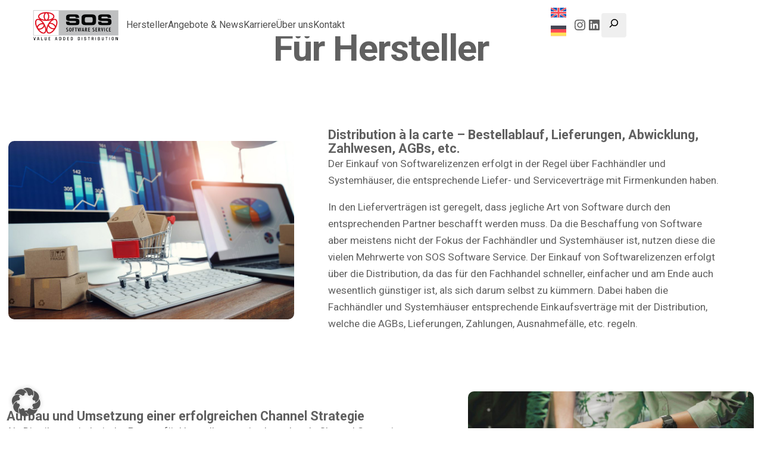

--- FILE ---
content_type: text/html; charset=UTF-8
request_url: https://sos-software.com/fuer-hersteller/
body_size: 36073
content:
<!DOCTYPE html>
<html lang="de-DE">
<head>
	<meta charset="UTF-8" />
	<meta name="viewport" content="width=device-width, initial-scale=1" />
<meta name='robots' content='max-image-preview:large' />
<link rel="alternate" hreflang="en" href="https://sos-software.com/en/for-vendors/" />
<link rel="alternate" hreflang="de" href="https://sos-software.com/fuer-hersteller/" />
<link rel="alternate" hreflang="x-default" href="https://sos-software.com/fuer-hersteller/" />
<!-- Google tag (gtag.js) consent mode dataLayer added by Site Kit -->
<script id="google_gtagjs-js-consent-mode-data-layer">
window.dataLayer = window.dataLayer || [];function gtag(){dataLayer.push(arguments);}
gtag('consent', 'default', {"ad_personalization":"denied","ad_storage":"denied","ad_user_data":"denied","analytics_storage":"denied","functionality_storage":"denied","security_storage":"denied","personalization_storage":"denied","region":["AT","BE","BG","CH","CY","CZ","DE","DK","EE","ES","FI","FR","GB","GR","HR","HU","IE","IS","IT","LI","LT","LU","LV","MT","NL","NO","PL","PT","RO","SE","SI","SK"],"wait_for_update":500});
window._googlesitekitConsentCategoryMap = {"statistics":["analytics_storage"],"marketing":["ad_storage","ad_user_data","ad_personalization"],"functional":["functionality_storage","security_storage"],"preferences":["personalization_storage"]};
window._googlesitekitConsents = {"ad_personalization":"denied","ad_storage":"denied","ad_user_data":"denied","analytics_storage":"denied","functionality_storage":"denied","security_storage":"denied","personalization_storage":"denied","region":["AT","BE","BG","CH","CY","CZ","DE","DK","EE","ES","FI","FR","GB","GR","HR","HU","IE","IS","IT","LI","LT","LU","LV","MT","NL","NO","PL","PT","RO","SE","SI","SK"],"wait_for_update":500};
</script>
<!-- End Google tag (gtag.js) consent mode dataLayer added by Site Kit -->
<title>Für Hersteller &#8211; SOS Software Service</title>
<link rel='dns-prefetch' href='//www.googletagmanager.com' />
<link data-borlabs-cookie-style-blocker-id="google-fonts" rel='dns-prefetch' data-borlabs-cookie-style-blocker-href='//fonts.googleapis.com' />
<link rel='dns-prefetch' href='//cdnjs.cloudflare.com' />
<link rel="alternate" type="application/rss+xml" title="SOS Software Service &raquo; Feed" href="https://sos-software.com/feed/" />
<link rel="alternate" type="application/rss+xml" title="SOS Software Service &raquo; Kommentar-Feed" href="https://sos-software.com/comments/feed/" />
<link rel="alternate" title="oEmbed (JSON)" type="application/json+oembed" href="https://sos-software.com/wp-json/oembed/1.0/embed?url=https%3A%2F%2Fsos-software.com%2Ffuer-hersteller%2F" />
<link rel="alternate" title="oEmbed (XML)" type="text/xml+oembed" href="https://sos-software.com/wp-json/oembed/1.0/embed?url=https%3A%2F%2Fsos-software.com%2Ffuer-hersteller%2F&#038;format=xml" />
<style id='wp-img-auto-sizes-contain-inline-css'>
img:is([sizes=auto i],[sizes^="auto," i]){contain-intrinsic-size:3000px 1500px}
/*# sourceURL=wp-img-auto-sizes-contain-inline-css */
</style>
<link rel='stylesheet' id='organic-widgets-fontawesome-css' href='https://sos-software.com/wp-content/plugins/organic-widgets-pro/public/css/font-awesome.css?ver=6.9' media='all' />
<style id='wp-block-columns-inline-css'>
.wp-block-columns{box-sizing:border-box;display:flex;flex-wrap:wrap!important}@media (min-width:782px){.wp-block-columns{flex-wrap:nowrap!important}}.wp-block-columns{align-items:normal!important}.wp-block-columns.are-vertically-aligned-top{align-items:flex-start}.wp-block-columns.are-vertically-aligned-center{align-items:center}.wp-block-columns.are-vertically-aligned-bottom{align-items:flex-end}@media (max-width:781px){.wp-block-columns:not(.is-not-stacked-on-mobile)>.wp-block-column{flex-basis:100%!important}}@media (min-width:782px){.wp-block-columns:not(.is-not-stacked-on-mobile)>.wp-block-column{flex-basis:0;flex-grow:1}.wp-block-columns:not(.is-not-stacked-on-mobile)>.wp-block-column[style*=flex-basis]{flex-grow:0}}.wp-block-columns.is-not-stacked-on-mobile{flex-wrap:nowrap!important}.wp-block-columns.is-not-stacked-on-mobile>.wp-block-column{flex-basis:0;flex-grow:1}.wp-block-columns.is-not-stacked-on-mobile>.wp-block-column[style*=flex-basis]{flex-grow:0}:where(.wp-block-columns){margin-bottom:1.75em}:where(.wp-block-columns.has-background){padding:1.25em 2.375em}.wp-block-column{flex-grow:1;min-width:0;overflow-wrap:break-word;word-break:break-word}.wp-block-column.is-vertically-aligned-top{align-self:flex-start}.wp-block-column.is-vertically-aligned-center{align-self:center}.wp-block-column.is-vertically-aligned-bottom{align-self:flex-end}.wp-block-column.is-vertically-aligned-stretch{align-self:stretch}.wp-block-column.is-vertically-aligned-bottom,.wp-block-column.is-vertically-aligned-center,.wp-block-column.is-vertically-aligned-top{width:100%}
/*# sourceURL=https://sos-software.com/wp-includes/blocks/columns/style.min.css */
</style>
<style id='wp-block-group-inline-css'>
.wp-block-group{box-sizing:border-box}:where(.wp-block-group.wp-block-group-is-layout-constrained){position:relative}
/*# sourceURL=https://sos-software.com/wp-includes/blocks/group/style.min.css */
</style>
<style id='wp-block-group-theme-inline-css'>
:where(.wp-block-group.has-background){padding:1.25em 2.375em}
/*# sourceURL=https://sos-software.com/wp-includes/blocks/group/theme.min.css */
</style>
<style id='wp-block-site-logo-inline-css'>
.wp-block-site-logo{box-sizing:border-box;line-height:0}.wp-block-site-logo a{display:inline-block;line-height:0}.wp-block-site-logo.is-default-size img{height:auto;width:120px}.wp-block-site-logo img{height:auto;max-width:100%}.wp-block-site-logo a,.wp-block-site-logo img{border-radius:inherit}.wp-block-site-logo.aligncenter{margin-left:auto;margin-right:auto;text-align:center}:root :where(.wp-block-site-logo.is-style-rounded){border-radius:9999px}
/*# sourceURL=https://sos-software.com/wp-includes/blocks/site-logo/style.min.css */
</style>
<style id='wp-block-navigation-link-inline-css'>
.wp-block-navigation .wp-block-navigation-item__label{overflow-wrap:break-word}.wp-block-navigation .wp-block-navigation-item__description{display:none}.link-ui-tools{outline:1px solid #f0f0f0;padding:8px}.link-ui-block-inserter{padding-top:8px}.link-ui-block-inserter__back{margin-left:8px;text-transform:uppercase}
/*# sourceURL=https://sos-software.com/wp-includes/blocks/navigation-link/style.min.css */
</style>
<link rel='stylesheet' id='wp-block-navigation-css' href='https://sos-software.com/wp-includes/blocks/navigation/style.min.css?ver=6.9' media='all' />
<link rel='stylesheet' id='wpml-legacy-vertical-list-0-css' href='https://sos-software.com/wp-content/plugins/sitepress-multilingual-cms/templates/language-switchers/legacy-list-vertical/style.min.css?ver=1' media='all' />
<link rel='stylesheet' id='organic-blocks-font-awesome-css' href='https://sos-software.com/wp-content/plugins/organic-blocks-bundle/css/fontawesome.min.css?ver=6.4' media='all' />
<link rel='stylesheet' id='organic-blocks-front-end-styles-css' href='https://sos-software.com/wp-content/plugins/organic-blocks-bundle/css/style.css?ver=1748336102' media='all' />
<style id='wp-block-social-links-inline-css'>
.wp-block-social-links{background:none;box-sizing:border-box;margin-left:0;padding-left:0;padding-right:0;text-indent:0}.wp-block-social-links .wp-social-link a,.wp-block-social-links .wp-social-link a:hover{border-bottom:0;box-shadow:none;text-decoration:none}.wp-block-social-links .wp-social-link svg{height:1em;width:1em}.wp-block-social-links .wp-social-link span:not(.screen-reader-text){font-size:.65em;margin-left:.5em;margin-right:.5em}.wp-block-social-links.has-small-icon-size{font-size:16px}.wp-block-social-links,.wp-block-social-links.has-normal-icon-size{font-size:24px}.wp-block-social-links.has-large-icon-size{font-size:36px}.wp-block-social-links.has-huge-icon-size{font-size:48px}.wp-block-social-links.aligncenter{display:flex;justify-content:center}.wp-block-social-links.alignright{justify-content:flex-end}.wp-block-social-link{border-radius:9999px;display:block}@media not (prefers-reduced-motion){.wp-block-social-link{transition:transform .1s ease}}.wp-block-social-link{height:auto}.wp-block-social-link a{align-items:center;display:flex;line-height:0}.wp-block-social-link:hover{transform:scale(1.1)}.wp-block-social-links .wp-block-social-link.wp-social-link{display:inline-block;margin:0;padding:0}.wp-block-social-links .wp-block-social-link.wp-social-link .wp-block-social-link-anchor,.wp-block-social-links .wp-block-social-link.wp-social-link .wp-block-social-link-anchor svg,.wp-block-social-links .wp-block-social-link.wp-social-link .wp-block-social-link-anchor:active,.wp-block-social-links .wp-block-social-link.wp-social-link .wp-block-social-link-anchor:hover,.wp-block-social-links .wp-block-social-link.wp-social-link .wp-block-social-link-anchor:visited{color:currentColor;fill:currentColor}:where(.wp-block-social-links:not(.is-style-logos-only)) .wp-social-link{background-color:#f0f0f0;color:#444}:where(.wp-block-social-links:not(.is-style-logos-only)) .wp-social-link-amazon{background-color:#f90;color:#fff}:where(.wp-block-social-links:not(.is-style-logos-only)) .wp-social-link-bandcamp{background-color:#1ea0c3;color:#fff}:where(.wp-block-social-links:not(.is-style-logos-only)) .wp-social-link-behance{background-color:#0757fe;color:#fff}:where(.wp-block-social-links:not(.is-style-logos-only)) .wp-social-link-bluesky{background-color:#0a7aff;color:#fff}:where(.wp-block-social-links:not(.is-style-logos-only)) .wp-social-link-codepen{background-color:#1e1f26;color:#fff}:where(.wp-block-social-links:not(.is-style-logos-only)) .wp-social-link-deviantart{background-color:#02e49b;color:#fff}:where(.wp-block-social-links:not(.is-style-logos-only)) .wp-social-link-discord{background-color:#5865f2;color:#fff}:where(.wp-block-social-links:not(.is-style-logos-only)) .wp-social-link-dribbble{background-color:#e94c89;color:#fff}:where(.wp-block-social-links:not(.is-style-logos-only)) .wp-social-link-dropbox{background-color:#4280ff;color:#fff}:where(.wp-block-social-links:not(.is-style-logos-only)) .wp-social-link-etsy{background-color:#f45800;color:#fff}:where(.wp-block-social-links:not(.is-style-logos-only)) .wp-social-link-facebook{background-color:#0866ff;color:#fff}:where(.wp-block-social-links:not(.is-style-logos-only)) .wp-social-link-fivehundredpx{background-color:#000;color:#fff}:where(.wp-block-social-links:not(.is-style-logos-only)) .wp-social-link-flickr{background-color:#0461dd;color:#fff}:where(.wp-block-social-links:not(.is-style-logos-only)) .wp-social-link-foursquare{background-color:#e65678;color:#fff}:where(.wp-block-social-links:not(.is-style-logos-only)) .wp-social-link-github{background-color:#24292d;color:#fff}:where(.wp-block-social-links:not(.is-style-logos-only)) .wp-social-link-goodreads{background-color:#eceadd;color:#382110}:where(.wp-block-social-links:not(.is-style-logos-only)) .wp-social-link-google{background-color:#ea4434;color:#fff}:where(.wp-block-social-links:not(.is-style-logos-only)) .wp-social-link-gravatar{background-color:#1d4fc4;color:#fff}:where(.wp-block-social-links:not(.is-style-logos-only)) .wp-social-link-instagram{background-color:#f00075;color:#fff}:where(.wp-block-social-links:not(.is-style-logos-only)) .wp-social-link-lastfm{background-color:#e21b24;color:#fff}:where(.wp-block-social-links:not(.is-style-logos-only)) .wp-social-link-linkedin{background-color:#0d66c2;color:#fff}:where(.wp-block-social-links:not(.is-style-logos-only)) .wp-social-link-mastodon{background-color:#3288d4;color:#fff}:where(.wp-block-social-links:not(.is-style-logos-only)) .wp-social-link-medium{background-color:#000;color:#fff}:where(.wp-block-social-links:not(.is-style-logos-only)) .wp-social-link-meetup{background-color:#f6405f;color:#fff}:where(.wp-block-social-links:not(.is-style-logos-only)) .wp-social-link-patreon{background-color:#000;color:#fff}:where(.wp-block-social-links:not(.is-style-logos-only)) .wp-social-link-pinterest{background-color:#e60122;color:#fff}:where(.wp-block-social-links:not(.is-style-logos-only)) .wp-social-link-pocket{background-color:#ef4155;color:#fff}:where(.wp-block-social-links:not(.is-style-logos-only)) .wp-social-link-reddit{background-color:#ff4500;color:#fff}:where(.wp-block-social-links:not(.is-style-logos-only)) .wp-social-link-skype{background-color:#0478d7;color:#fff}:where(.wp-block-social-links:not(.is-style-logos-only)) .wp-social-link-snapchat{background-color:#fefc00;color:#fff;stroke:#000}:where(.wp-block-social-links:not(.is-style-logos-only)) .wp-social-link-soundcloud{background-color:#ff5600;color:#fff}:where(.wp-block-social-links:not(.is-style-logos-only)) .wp-social-link-spotify{background-color:#1bd760;color:#fff}:where(.wp-block-social-links:not(.is-style-logos-only)) .wp-social-link-telegram{background-color:#2aabee;color:#fff}:where(.wp-block-social-links:not(.is-style-logos-only)) .wp-social-link-threads{background-color:#000;color:#fff}:where(.wp-block-social-links:not(.is-style-logos-only)) .wp-social-link-tiktok{background-color:#000;color:#fff}:where(.wp-block-social-links:not(.is-style-logos-only)) .wp-social-link-tumblr{background-color:#011835;color:#fff}:where(.wp-block-social-links:not(.is-style-logos-only)) .wp-social-link-twitch{background-color:#6440a4;color:#fff}:where(.wp-block-social-links:not(.is-style-logos-only)) .wp-social-link-twitter{background-color:#1da1f2;color:#fff}:where(.wp-block-social-links:not(.is-style-logos-only)) .wp-social-link-vimeo{background-color:#1eb7ea;color:#fff}:where(.wp-block-social-links:not(.is-style-logos-only)) .wp-social-link-vk{background-color:#4680c2;color:#fff}:where(.wp-block-social-links:not(.is-style-logos-only)) .wp-social-link-wordpress{background-color:#3499cd;color:#fff}:where(.wp-block-social-links:not(.is-style-logos-only)) .wp-social-link-whatsapp{background-color:#25d366;color:#fff}:where(.wp-block-social-links:not(.is-style-logos-only)) .wp-social-link-x{background-color:#000;color:#fff}:where(.wp-block-social-links:not(.is-style-logos-only)) .wp-social-link-yelp{background-color:#d32422;color:#fff}:where(.wp-block-social-links:not(.is-style-logos-only)) .wp-social-link-youtube{background-color:red;color:#fff}:where(.wp-block-social-links.is-style-logos-only) .wp-social-link{background:none}:where(.wp-block-social-links.is-style-logos-only) .wp-social-link svg{height:1.25em;width:1.25em}:where(.wp-block-social-links.is-style-logos-only) .wp-social-link-amazon{color:#f90}:where(.wp-block-social-links.is-style-logos-only) .wp-social-link-bandcamp{color:#1ea0c3}:where(.wp-block-social-links.is-style-logos-only) .wp-social-link-behance{color:#0757fe}:where(.wp-block-social-links.is-style-logos-only) .wp-social-link-bluesky{color:#0a7aff}:where(.wp-block-social-links.is-style-logos-only) .wp-social-link-codepen{color:#1e1f26}:where(.wp-block-social-links.is-style-logos-only) .wp-social-link-deviantart{color:#02e49b}:where(.wp-block-social-links.is-style-logos-only) .wp-social-link-discord{color:#5865f2}:where(.wp-block-social-links.is-style-logos-only) .wp-social-link-dribbble{color:#e94c89}:where(.wp-block-social-links.is-style-logos-only) .wp-social-link-dropbox{color:#4280ff}:where(.wp-block-social-links.is-style-logos-only) .wp-social-link-etsy{color:#f45800}:where(.wp-block-social-links.is-style-logos-only) .wp-social-link-facebook{color:#0866ff}:where(.wp-block-social-links.is-style-logos-only) .wp-social-link-fivehundredpx{color:#000}:where(.wp-block-social-links.is-style-logos-only) .wp-social-link-flickr{color:#0461dd}:where(.wp-block-social-links.is-style-logos-only) .wp-social-link-foursquare{color:#e65678}:where(.wp-block-social-links.is-style-logos-only) .wp-social-link-github{color:#24292d}:where(.wp-block-social-links.is-style-logos-only) .wp-social-link-goodreads{color:#382110}:where(.wp-block-social-links.is-style-logos-only) .wp-social-link-google{color:#ea4434}:where(.wp-block-social-links.is-style-logos-only) .wp-social-link-gravatar{color:#1d4fc4}:where(.wp-block-social-links.is-style-logos-only) .wp-social-link-instagram{color:#f00075}:where(.wp-block-social-links.is-style-logos-only) .wp-social-link-lastfm{color:#e21b24}:where(.wp-block-social-links.is-style-logos-only) .wp-social-link-linkedin{color:#0d66c2}:where(.wp-block-social-links.is-style-logos-only) .wp-social-link-mastodon{color:#3288d4}:where(.wp-block-social-links.is-style-logos-only) .wp-social-link-medium{color:#000}:where(.wp-block-social-links.is-style-logos-only) .wp-social-link-meetup{color:#f6405f}:where(.wp-block-social-links.is-style-logos-only) .wp-social-link-patreon{color:#000}:where(.wp-block-social-links.is-style-logos-only) .wp-social-link-pinterest{color:#e60122}:where(.wp-block-social-links.is-style-logos-only) .wp-social-link-pocket{color:#ef4155}:where(.wp-block-social-links.is-style-logos-only) .wp-social-link-reddit{color:#ff4500}:where(.wp-block-social-links.is-style-logos-only) .wp-social-link-skype{color:#0478d7}:where(.wp-block-social-links.is-style-logos-only) .wp-social-link-snapchat{color:#fff;stroke:#000}:where(.wp-block-social-links.is-style-logos-only) .wp-social-link-soundcloud{color:#ff5600}:where(.wp-block-social-links.is-style-logos-only) .wp-social-link-spotify{color:#1bd760}:where(.wp-block-social-links.is-style-logos-only) .wp-social-link-telegram{color:#2aabee}:where(.wp-block-social-links.is-style-logos-only) .wp-social-link-threads{color:#000}:where(.wp-block-social-links.is-style-logos-only) .wp-social-link-tiktok{color:#000}:where(.wp-block-social-links.is-style-logos-only) .wp-social-link-tumblr{color:#011835}:where(.wp-block-social-links.is-style-logos-only) .wp-social-link-twitch{color:#6440a4}:where(.wp-block-social-links.is-style-logos-only) .wp-social-link-twitter{color:#1da1f2}:where(.wp-block-social-links.is-style-logos-only) .wp-social-link-vimeo{color:#1eb7ea}:where(.wp-block-social-links.is-style-logos-only) .wp-social-link-vk{color:#4680c2}:where(.wp-block-social-links.is-style-logos-only) .wp-social-link-whatsapp{color:#25d366}:where(.wp-block-social-links.is-style-logos-only) .wp-social-link-wordpress{color:#3499cd}:where(.wp-block-social-links.is-style-logos-only) .wp-social-link-x{color:#000}:where(.wp-block-social-links.is-style-logos-only) .wp-social-link-yelp{color:#d32422}:where(.wp-block-social-links.is-style-logos-only) .wp-social-link-youtube{color:red}.wp-block-social-links.is-style-pill-shape .wp-social-link{width:auto}:root :where(.wp-block-social-links .wp-social-link a){padding:.25em}:root :where(.wp-block-social-links.is-style-logos-only .wp-social-link a){padding:0}:root :where(.wp-block-social-links.is-style-pill-shape .wp-social-link a){padding-left:.6666666667em;padding-right:.6666666667em}.wp-block-social-links:not(.has-icon-color):not(.has-icon-background-color) .wp-social-link-snapchat .wp-block-social-link-label{color:#000}
/*# sourceURL=https://sos-software.com/wp-includes/blocks/social-links/style.min.css */
</style>
<style id='wp-block-search-inline-css'>
.wp-block-search__button{margin-left:10px;word-break:normal}.wp-block-search__button.has-icon{line-height:0}.wp-block-search__button svg{height:1.25em;min-height:24px;min-width:24px;width:1.25em;fill:currentColor;vertical-align:text-bottom}:where(.wp-block-search__button){border:1px solid #ccc;padding:6px 10px}.wp-block-search__inside-wrapper{display:flex;flex:auto;flex-wrap:nowrap;max-width:100%}.wp-block-search__label{width:100%}.wp-block-search.wp-block-search__button-only .wp-block-search__button{box-sizing:border-box;display:flex;flex-shrink:0;justify-content:center;margin-left:0;max-width:100%}.wp-block-search.wp-block-search__button-only .wp-block-search__inside-wrapper{min-width:0!important;transition-property:width}.wp-block-search.wp-block-search__button-only .wp-block-search__input{flex-basis:100%;transition-duration:.3s}.wp-block-search.wp-block-search__button-only.wp-block-search__searchfield-hidden,.wp-block-search.wp-block-search__button-only.wp-block-search__searchfield-hidden .wp-block-search__inside-wrapper{overflow:hidden}.wp-block-search.wp-block-search__button-only.wp-block-search__searchfield-hidden .wp-block-search__input{border-left-width:0!important;border-right-width:0!important;flex-basis:0;flex-grow:0;margin:0;min-width:0!important;padding-left:0!important;padding-right:0!important;width:0!important}:where(.wp-block-search__input){appearance:none;border:1px solid #949494;flex-grow:1;font-family:inherit;font-size:inherit;font-style:inherit;font-weight:inherit;letter-spacing:inherit;line-height:inherit;margin-left:0;margin-right:0;min-width:3rem;padding:8px;text-decoration:unset!important;text-transform:inherit}:where(.wp-block-search__button-inside .wp-block-search__inside-wrapper){background-color:#fff;border:1px solid #949494;box-sizing:border-box;padding:4px}:where(.wp-block-search__button-inside .wp-block-search__inside-wrapper) .wp-block-search__input{border:none;border-radius:0;padding:0 4px}:where(.wp-block-search__button-inside .wp-block-search__inside-wrapper) .wp-block-search__input:focus{outline:none}:where(.wp-block-search__button-inside .wp-block-search__inside-wrapper) :where(.wp-block-search__button){padding:4px 8px}.wp-block-search.aligncenter .wp-block-search__inside-wrapper{margin:auto}.wp-block[data-align=right] .wp-block-search.wp-block-search__button-only .wp-block-search__inside-wrapper{float:right}
/*# sourceURL=https://sos-software.com/wp-includes/blocks/search/style.min.css */
</style>
<style id='wp-block-search-theme-inline-css'>
.wp-block-search .wp-block-search__label{font-weight:700}.wp-block-search__button{border:1px solid #ccc;padding:.375em .625em}
/*# sourceURL=https://sos-software.com/wp-includes/blocks/search/theme.min.css */
</style>
<style id='wp-block-template-part-theme-inline-css'>
:root :where(.wp-block-template-part.has-background){margin-bottom:0;margin-top:0;padding:1.25em 2.375em}
/*# sourceURL=https://sos-software.com/wp-includes/blocks/template-part/theme.min.css */
</style>
<style id='wp-block-spacer-inline-css'>
.wp-block-spacer{clear:both}
/*# sourceURL=https://sos-software.com/wp-includes/blocks/spacer/style.min.css */
</style>
<style id='wp-block-post-title-inline-css'>
.wp-block-post-title{box-sizing:border-box;word-break:break-word}.wp-block-post-title :where(a){display:inline-block;font-family:inherit;font-size:inherit;font-style:inherit;font-weight:inherit;letter-spacing:inherit;line-height:inherit;text-decoration:inherit}
/*# sourceURL=https://sos-software.com/wp-includes/blocks/post-title/style.min.css */
</style>
<style id='wp-block-image-inline-css'>
.wp-block-image>a,.wp-block-image>figure>a{display:inline-block}.wp-block-image img{box-sizing:border-box;height:auto;max-width:100%;vertical-align:bottom}@media not (prefers-reduced-motion){.wp-block-image img.hide{visibility:hidden}.wp-block-image img.show{animation:show-content-image .4s}}.wp-block-image[style*=border-radius] img,.wp-block-image[style*=border-radius]>a{border-radius:inherit}.wp-block-image.has-custom-border img{box-sizing:border-box}.wp-block-image.aligncenter{text-align:center}.wp-block-image.alignfull>a,.wp-block-image.alignwide>a{width:100%}.wp-block-image.alignfull img,.wp-block-image.alignwide img{height:auto;width:100%}.wp-block-image .aligncenter,.wp-block-image .alignleft,.wp-block-image .alignright,.wp-block-image.aligncenter,.wp-block-image.alignleft,.wp-block-image.alignright{display:table}.wp-block-image .aligncenter>figcaption,.wp-block-image .alignleft>figcaption,.wp-block-image .alignright>figcaption,.wp-block-image.aligncenter>figcaption,.wp-block-image.alignleft>figcaption,.wp-block-image.alignright>figcaption{caption-side:bottom;display:table-caption}.wp-block-image .alignleft{float:left;margin:.5em 1em .5em 0}.wp-block-image .alignright{float:right;margin:.5em 0 .5em 1em}.wp-block-image .aligncenter{margin-left:auto;margin-right:auto}.wp-block-image :where(figcaption){margin-bottom:1em;margin-top:.5em}.wp-block-image.is-style-circle-mask img{border-radius:9999px}@supports ((-webkit-mask-image:none) or (mask-image:none)) or (-webkit-mask-image:none){.wp-block-image.is-style-circle-mask img{border-radius:0;-webkit-mask-image:url('data:image/svg+xml;utf8,<svg viewBox="0 0 100 100" xmlns="http://www.w3.org/2000/svg"><circle cx="50" cy="50" r="50"/></svg>');mask-image:url('data:image/svg+xml;utf8,<svg viewBox="0 0 100 100" xmlns="http://www.w3.org/2000/svg"><circle cx="50" cy="50" r="50"/></svg>');mask-mode:alpha;-webkit-mask-position:center;mask-position:center;-webkit-mask-repeat:no-repeat;mask-repeat:no-repeat;-webkit-mask-size:contain;mask-size:contain}}:root :where(.wp-block-image.is-style-rounded img,.wp-block-image .is-style-rounded img){border-radius:9999px}.wp-block-image figure{margin:0}.wp-lightbox-container{display:flex;flex-direction:column;position:relative}.wp-lightbox-container img{cursor:zoom-in}.wp-lightbox-container img:hover+button{opacity:1}.wp-lightbox-container button{align-items:center;backdrop-filter:blur(16px) saturate(180%);background-color:#5a5a5a40;border:none;border-radius:4px;cursor:zoom-in;display:flex;height:20px;justify-content:center;opacity:0;padding:0;position:absolute;right:16px;text-align:center;top:16px;width:20px;z-index:100}@media not (prefers-reduced-motion){.wp-lightbox-container button{transition:opacity .2s ease}}.wp-lightbox-container button:focus-visible{outline:3px auto #5a5a5a40;outline:3px auto -webkit-focus-ring-color;outline-offset:3px}.wp-lightbox-container button:hover{cursor:pointer;opacity:1}.wp-lightbox-container button:focus{opacity:1}.wp-lightbox-container button:focus,.wp-lightbox-container button:hover,.wp-lightbox-container button:not(:hover):not(:active):not(.has-background){background-color:#5a5a5a40;border:none}.wp-lightbox-overlay{box-sizing:border-box;cursor:zoom-out;height:100vh;left:0;overflow:hidden;position:fixed;top:0;visibility:hidden;width:100%;z-index:100000}.wp-lightbox-overlay .close-button{align-items:center;cursor:pointer;display:flex;justify-content:center;min-height:40px;min-width:40px;padding:0;position:absolute;right:calc(env(safe-area-inset-right) + 16px);top:calc(env(safe-area-inset-top) + 16px);z-index:5000000}.wp-lightbox-overlay .close-button:focus,.wp-lightbox-overlay .close-button:hover,.wp-lightbox-overlay .close-button:not(:hover):not(:active):not(.has-background){background:none;border:none}.wp-lightbox-overlay .lightbox-image-container{height:var(--wp--lightbox-container-height);left:50%;overflow:hidden;position:absolute;top:50%;transform:translate(-50%,-50%);transform-origin:top left;width:var(--wp--lightbox-container-width);z-index:9999999999}.wp-lightbox-overlay .wp-block-image{align-items:center;box-sizing:border-box;display:flex;height:100%;justify-content:center;margin:0;position:relative;transform-origin:0 0;width:100%;z-index:3000000}.wp-lightbox-overlay .wp-block-image img{height:var(--wp--lightbox-image-height);min-height:var(--wp--lightbox-image-height);min-width:var(--wp--lightbox-image-width);width:var(--wp--lightbox-image-width)}.wp-lightbox-overlay .wp-block-image figcaption{display:none}.wp-lightbox-overlay button{background:none;border:none}.wp-lightbox-overlay .scrim{background-color:#fff;height:100%;opacity:.9;position:absolute;width:100%;z-index:2000000}.wp-lightbox-overlay.active{visibility:visible}@media not (prefers-reduced-motion){.wp-lightbox-overlay.active{animation:turn-on-visibility .25s both}.wp-lightbox-overlay.active img{animation:turn-on-visibility .35s both}.wp-lightbox-overlay.show-closing-animation:not(.active){animation:turn-off-visibility .35s both}.wp-lightbox-overlay.show-closing-animation:not(.active) img{animation:turn-off-visibility .25s both}.wp-lightbox-overlay.zoom.active{animation:none;opacity:1;visibility:visible}.wp-lightbox-overlay.zoom.active .lightbox-image-container{animation:lightbox-zoom-in .4s}.wp-lightbox-overlay.zoom.active .lightbox-image-container img{animation:none}.wp-lightbox-overlay.zoom.active .scrim{animation:turn-on-visibility .4s forwards}.wp-lightbox-overlay.zoom.show-closing-animation:not(.active){animation:none}.wp-lightbox-overlay.zoom.show-closing-animation:not(.active) .lightbox-image-container{animation:lightbox-zoom-out .4s}.wp-lightbox-overlay.zoom.show-closing-animation:not(.active) .lightbox-image-container img{animation:none}.wp-lightbox-overlay.zoom.show-closing-animation:not(.active) .scrim{animation:turn-off-visibility .4s forwards}}@keyframes show-content-image{0%{visibility:hidden}99%{visibility:hidden}to{visibility:visible}}@keyframes turn-on-visibility{0%{opacity:0}to{opacity:1}}@keyframes turn-off-visibility{0%{opacity:1;visibility:visible}99%{opacity:0;visibility:visible}to{opacity:0;visibility:hidden}}@keyframes lightbox-zoom-in{0%{transform:translate(calc((-100vw + var(--wp--lightbox-scrollbar-width))/2 + var(--wp--lightbox-initial-left-position)),calc(-50vh + var(--wp--lightbox-initial-top-position))) scale(var(--wp--lightbox-scale))}to{transform:translate(-50%,-50%) scale(1)}}@keyframes lightbox-zoom-out{0%{transform:translate(-50%,-50%) scale(1);visibility:visible}99%{visibility:visible}to{transform:translate(calc((-100vw + var(--wp--lightbox-scrollbar-width))/2 + var(--wp--lightbox-initial-left-position)),calc(-50vh + var(--wp--lightbox-initial-top-position))) scale(var(--wp--lightbox-scale));visibility:hidden}}
/*# sourceURL=https://sos-software.com/wp-includes/blocks/image/style.min.css */
</style>
<style id='wp-block-image-theme-inline-css'>
:root :where(.wp-block-image figcaption){color:#555;font-size:13px;text-align:center}.is-dark-theme :root :where(.wp-block-image figcaption){color:#ffffffa6}.wp-block-image{margin:0 0 1em}
/*# sourceURL=https://sos-software.com/wp-includes/blocks/image/theme.min.css */
</style>
<style id='wp-block-heading-inline-css'>
h1:where(.wp-block-heading).has-background,h2:where(.wp-block-heading).has-background,h3:where(.wp-block-heading).has-background,h4:where(.wp-block-heading).has-background,h5:where(.wp-block-heading).has-background,h6:where(.wp-block-heading).has-background{padding:1.25em 2.375em}h1.has-text-align-left[style*=writing-mode]:where([style*=vertical-lr]),h1.has-text-align-right[style*=writing-mode]:where([style*=vertical-rl]),h2.has-text-align-left[style*=writing-mode]:where([style*=vertical-lr]),h2.has-text-align-right[style*=writing-mode]:where([style*=vertical-rl]),h3.has-text-align-left[style*=writing-mode]:where([style*=vertical-lr]),h3.has-text-align-right[style*=writing-mode]:where([style*=vertical-rl]),h4.has-text-align-left[style*=writing-mode]:where([style*=vertical-lr]),h4.has-text-align-right[style*=writing-mode]:where([style*=vertical-rl]),h5.has-text-align-left[style*=writing-mode]:where([style*=vertical-lr]),h5.has-text-align-right[style*=writing-mode]:where([style*=vertical-rl]),h6.has-text-align-left[style*=writing-mode]:where([style*=vertical-lr]),h6.has-text-align-right[style*=writing-mode]:where([style*=vertical-rl]){rotate:180deg}
/*# sourceURL=https://sos-software.com/wp-includes/blocks/heading/style.min.css */
</style>
<style id='wp-block-paragraph-inline-css'>
.is-small-text{font-size:.875em}.is-regular-text{font-size:1em}.is-large-text{font-size:2.25em}.is-larger-text{font-size:3em}.has-drop-cap:not(:focus):first-letter{float:left;font-size:8.4em;font-style:normal;font-weight:100;line-height:.68;margin:.05em .1em 0 0;text-transform:uppercase}body.rtl .has-drop-cap:not(:focus):first-letter{float:none;margin-left:.1em}p.has-drop-cap.has-background{overflow:hidden}:root :where(p.has-background){padding:1.25em 2.375em}:where(p.has-text-color:not(.has-link-color)) a{color:inherit}p.has-text-align-left[style*="writing-mode:vertical-lr"],p.has-text-align-right[style*="writing-mode:vertical-rl"]{rotate:180deg}
/*# sourceURL=https://sos-software.com/wp-includes/blocks/paragraph/style.min.css */
</style>
<style id='wp-block-button-inline-css'>
.wp-block-button__link{align-content:center;box-sizing:border-box;cursor:pointer;display:inline-block;height:100%;text-align:center;word-break:break-word}.wp-block-button__link.aligncenter{text-align:center}.wp-block-button__link.alignright{text-align:right}:where(.wp-block-button__link){border-radius:9999px;box-shadow:none;padding:calc(.667em + 2px) calc(1.333em + 2px);text-decoration:none}.wp-block-button[style*=text-decoration] .wp-block-button__link{text-decoration:inherit}.wp-block-buttons>.wp-block-button.has-custom-width{max-width:none}.wp-block-buttons>.wp-block-button.has-custom-width .wp-block-button__link{width:100%}.wp-block-buttons>.wp-block-button.has-custom-font-size .wp-block-button__link{font-size:inherit}.wp-block-buttons>.wp-block-button.wp-block-button__width-25{width:calc(25% - var(--wp--style--block-gap, .5em)*.75)}.wp-block-buttons>.wp-block-button.wp-block-button__width-50{width:calc(50% - var(--wp--style--block-gap, .5em)*.5)}.wp-block-buttons>.wp-block-button.wp-block-button__width-75{width:calc(75% - var(--wp--style--block-gap, .5em)*.25)}.wp-block-buttons>.wp-block-button.wp-block-button__width-100{flex-basis:100%;width:100%}.wp-block-buttons.is-vertical>.wp-block-button.wp-block-button__width-25{width:25%}.wp-block-buttons.is-vertical>.wp-block-button.wp-block-button__width-50{width:50%}.wp-block-buttons.is-vertical>.wp-block-button.wp-block-button__width-75{width:75%}.wp-block-button.is-style-squared,.wp-block-button__link.wp-block-button.is-style-squared{border-radius:0}.wp-block-button.no-border-radius,.wp-block-button__link.no-border-radius{border-radius:0!important}:root :where(.wp-block-button .wp-block-button__link.is-style-outline),:root :where(.wp-block-button.is-style-outline>.wp-block-button__link){border:2px solid;padding:.667em 1.333em}:root :where(.wp-block-button .wp-block-button__link.is-style-outline:not(.has-text-color)),:root :where(.wp-block-button.is-style-outline>.wp-block-button__link:not(.has-text-color)){color:currentColor}:root :where(.wp-block-button .wp-block-button__link.is-style-outline:not(.has-background)),:root :where(.wp-block-button.is-style-outline>.wp-block-button__link:not(.has-background)){background-color:initial;background-image:none}
/*# sourceURL=https://sos-software.com/wp-includes/blocks/button/style.min.css */
</style>
<style id='wp-block-buttons-inline-css'>
.wp-block-buttons{box-sizing:border-box}.wp-block-buttons.is-vertical{flex-direction:column}.wp-block-buttons.is-vertical>.wp-block-button:last-child{margin-bottom:0}.wp-block-buttons>.wp-block-button{display:inline-block;margin:0}.wp-block-buttons.is-content-justification-left{justify-content:flex-start}.wp-block-buttons.is-content-justification-left.is-vertical{align-items:flex-start}.wp-block-buttons.is-content-justification-center{justify-content:center}.wp-block-buttons.is-content-justification-center.is-vertical{align-items:center}.wp-block-buttons.is-content-justification-right{justify-content:flex-end}.wp-block-buttons.is-content-justification-right.is-vertical{align-items:flex-end}.wp-block-buttons.is-content-justification-space-between{justify-content:space-between}.wp-block-buttons.aligncenter{text-align:center}.wp-block-buttons:not(.is-content-justification-space-between,.is-content-justification-right,.is-content-justification-left,.is-content-justification-center) .wp-block-button.aligncenter{margin-left:auto;margin-right:auto;width:100%}.wp-block-buttons[style*=text-decoration] .wp-block-button,.wp-block-buttons[style*=text-decoration] .wp-block-button__link{text-decoration:inherit}.wp-block-buttons.has-custom-font-size .wp-block-button__link{font-size:inherit}.wp-block-buttons .wp-block-button__link{width:100%}.wp-block-button.aligncenter{text-align:center}
/*# sourceURL=https://sos-software.com/wp-includes/blocks/buttons/style.min.css */
</style>
<style id='wp-block-quote-inline-css'>
.wp-block-quote{box-sizing:border-box;overflow-wrap:break-word}.wp-block-quote.is-large:where(:not(.is-style-plain)),.wp-block-quote.is-style-large:where(:not(.is-style-plain)){margin-bottom:1em;padding:0 1em}.wp-block-quote.is-large:where(:not(.is-style-plain)) p,.wp-block-quote.is-style-large:where(:not(.is-style-plain)) p{font-size:1.5em;font-style:italic;line-height:1.6}.wp-block-quote.is-large:where(:not(.is-style-plain)) cite,.wp-block-quote.is-large:where(:not(.is-style-plain)) footer,.wp-block-quote.is-style-large:where(:not(.is-style-plain)) cite,.wp-block-quote.is-style-large:where(:not(.is-style-plain)) footer{font-size:1.125em;text-align:right}.wp-block-quote>cite{display:block}
/*# sourceURL=https://sos-software.com/wp-includes/blocks/quote/style.min.css */
</style>
<style id='wp-block-quote-theme-inline-css'>
.wp-block-quote{border-left:.25em solid;margin:0 0 1.75em;padding-left:1em}.wp-block-quote cite,.wp-block-quote footer{color:currentColor;font-size:.8125em;font-style:normal;position:relative}.wp-block-quote:where(.has-text-align-right){border-left:none;border-right:.25em solid;padding-left:0;padding-right:1em}.wp-block-quote:where(.has-text-align-center){border:none;padding-left:0}.wp-block-quote.is-large,.wp-block-quote.is-style-large,.wp-block-quote:where(.is-style-plain){border:none}
/*# sourceURL=https://sos-software.com/wp-includes/blocks/quote/theme.min.css */
</style>
<style id='wp-block-post-content-inline-css'>
.wp-block-post-content{display:flow-root}
/*# sourceURL=https://sos-software.com/wp-includes/blocks/post-content/style.min.css */
</style>
<style id='wp-block-list-inline-css'>
ol,ul{box-sizing:border-box}:root :where(.wp-block-list.has-background){padding:1.25em 2.375em}
/*# sourceURL=https://sos-software.com/wp-includes/blocks/list/style.min.css */
</style>
<link rel='stylesheet' id='dashicons-css' href='https://sos-software.com/wp-includes/css/dashicons.min.css?ver=6.9' media='all' />
<link rel='stylesheet' id='menu-icons-extra-css' href='https://sos-software.com/wp-content/plugins/menu-icons/css/extra.min.css?ver=0.13.20' media='all' />
<style id='wp-block-library-inline-css'>
:root{--wp-block-synced-color:#7a00df;--wp-block-synced-color--rgb:122,0,223;--wp-bound-block-color:var(--wp-block-synced-color);--wp-editor-canvas-background:#ddd;--wp-admin-theme-color:#007cba;--wp-admin-theme-color--rgb:0,124,186;--wp-admin-theme-color-darker-10:#006ba1;--wp-admin-theme-color-darker-10--rgb:0,107,160.5;--wp-admin-theme-color-darker-20:#005a87;--wp-admin-theme-color-darker-20--rgb:0,90,135;--wp-admin-border-width-focus:2px}@media (min-resolution:192dpi){:root{--wp-admin-border-width-focus:1.5px}}.wp-element-button{cursor:pointer}:root .has-very-light-gray-background-color{background-color:#eee}:root .has-very-dark-gray-background-color{background-color:#313131}:root .has-very-light-gray-color{color:#eee}:root .has-very-dark-gray-color{color:#313131}:root .has-vivid-green-cyan-to-vivid-cyan-blue-gradient-background{background:linear-gradient(135deg,#00d084,#0693e3)}:root .has-purple-crush-gradient-background{background:linear-gradient(135deg,#34e2e4,#4721fb 50%,#ab1dfe)}:root .has-hazy-dawn-gradient-background{background:linear-gradient(135deg,#faaca8,#dad0ec)}:root .has-subdued-olive-gradient-background{background:linear-gradient(135deg,#fafae1,#67a671)}:root .has-atomic-cream-gradient-background{background:linear-gradient(135deg,#fdd79a,#004a59)}:root .has-nightshade-gradient-background{background:linear-gradient(135deg,#330968,#31cdcf)}:root .has-midnight-gradient-background{background:linear-gradient(135deg,#020381,#2874fc)}:root{--wp--preset--font-size--normal:16px;--wp--preset--font-size--huge:42px}.has-regular-font-size{font-size:1em}.has-larger-font-size{font-size:2.625em}.has-normal-font-size{font-size:var(--wp--preset--font-size--normal)}.has-huge-font-size{font-size:var(--wp--preset--font-size--huge)}.has-text-align-center{text-align:center}.has-text-align-left{text-align:left}.has-text-align-right{text-align:right}.has-fit-text{white-space:nowrap!important}#end-resizable-editor-section{display:none}.aligncenter{clear:both}.items-justified-left{justify-content:flex-start}.items-justified-center{justify-content:center}.items-justified-right{justify-content:flex-end}.items-justified-space-between{justify-content:space-between}.screen-reader-text{border:0;clip-path:inset(50%);height:1px;margin:-1px;overflow:hidden;padding:0;position:absolute;width:1px;word-wrap:normal!important}.screen-reader-text:focus{background-color:#ddd;clip-path:none;color:#444;display:block;font-size:1em;height:auto;left:5px;line-height:normal;padding:15px 23px 14px;text-decoration:none;top:5px;width:auto;z-index:100000}html :where(.has-border-color){border-style:solid}html :where([style*=border-top-color]){border-top-style:solid}html :where([style*=border-right-color]){border-right-style:solid}html :where([style*=border-bottom-color]){border-bottom-style:solid}html :where([style*=border-left-color]){border-left-style:solid}html :where([style*=border-width]){border-style:solid}html :where([style*=border-top-width]){border-top-style:solid}html :where([style*=border-right-width]){border-right-style:solid}html :where([style*=border-bottom-width]){border-bottom-style:solid}html :where([style*=border-left-width]){border-left-style:solid}html :where(img[class*=wp-image-]){height:auto;max-width:100%}:where(figure){margin:0 0 1em}html :where(.is-position-sticky){--wp-admin--admin-bar--position-offset:var(--wp-admin--admin-bar--height,0px)}@media screen and (max-width:600px){html :where(.is-position-sticky){--wp-admin--admin-bar--position-offset:0px}}
/*# sourceURL=/wp-includes/css/dist/block-library/common.min.css */
</style>
<style id='global-styles-inline-css'>
:root{--wp--preset--aspect-ratio--square: 1;--wp--preset--aspect-ratio--4-3: 4/3;--wp--preset--aspect-ratio--3-4: 3/4;--wp--preset--aspect-ratio--3-2: 3/2;--wp--preset--aspect-ratio--2-3: 2/3;--wp--preset--aspect-ratio--16-9: 16/9;--wp--preset--aspect-ratio--9-16: 9/16;--wp--preset--color--black: #000000;--wp--preset--color--cyan-bluish-gray: #abb8c3;--wp--preset--color--white: #ffffff;--wp--preset--color--pale-pink: #f78da7;--wp--preset--color--vivid-red: #cf2e2e;--wp--preset--color--luminous-vivid-orange: #ff6900;--wp--preset--color--luminous-vivid-amber: #fcb900;--wp--preset--color--light-green-cyan: #7bdcb5;--wp--preset--color--vivid-green-cyan: #00d084;--wp--preset--color--pale-cyan-blue: #8ed1fc;--wp--preset--color--vivid-cyan-blue: #0693e3;--wp--preset--color--vivid-purple: #9b51e0;--wp--preset--color--dark-gray: #505050;--wp--preset--color--medium-gray: #989898;--wp--preset--color--light-gray: #d8d8d8;--wp--preset--color--accent-primary: #e01020;--wp--preset--color--accent-secondary: #f0f0f0;--wp--preset--color--bg-dark: #606060;--wp--preset--color--bg-light: #f8f8f8;--wp--preset--gradient--vivid-cyan-blue-to-vivid-purple: linear-gradient(135deg,rgba(6,147,227,1) 0%,rgb(155,81,224) 100%);--wp--preset--gradient--light-green-cyan-to-vivid-green-cyan: linear-gradient(135deg,rgb(122,220,180) 0%,rgb(0,208,130) 100%);--wp--preset--gradient--luminous-vivid-amber-to-luminous-vivid-orange: linear-gradient(135deg,rgba(252,185,0,1) 0%,rgba(255,105,0,1) 100%);--wp--preset--gradient--luminous-vivid-orange-to-vivid-red: linear-gradient(135deg,rgba(255,105,0,1) 0%,rgb(207,46,46) 100%);--wp--preset--gradient--very-light-gray-to-cyan-bluish-gray: linear-gradient(135deg,rgb(238,238,238) 0%,rgb(169,184,195) 100%);--wp--preset--gradient--cool-to-warm-spectrum: linear-gradient(135deg,rgb(74,234,220) 0%,rgb(151,120,209) 20%,rgb(207,42,186) 40%,rgb(238,44,130) 60%,rgb(251,105,98) 80%,rgb(254,248,76) 100%);--wp--preset--gradient--blush-light-purple: linear-gradient(135deg,rgb(255,206,236) 0%,rgb(152,150,240) 100%);--wp--preset--gradient--blush-bordeaux: linear-gradient(135deg,rgb(254,205,165) 0%,rgb(254,45,45) 50%,rgb(107,0,62) 100%);--wp--preset--gradient--luminous-dusk: linear-gradient(135deg,rgb(255,203,112) 0%,rgb(199,81,192) 50%,rgb(65,88,208) 100%);--wp--preset--gradient--pale-ocean: linear-gradient(135deg,rgb(255,245,203) 0%,rgb(182,227,212) 50%,rgb(51,167,181) 100%);--wp--preset--gradient--electric-grass: linear-gradient(135deg,rgb(202,248,128) 0%,rgb(113,206,126) 100%);--wp--preset--gradient--midnight: linear-gradient(135deg,rgb(2,3,129) 0%,rgb(40,116,252) 100%);--wp--preset--gradient--midnight-hour: linear-gradient(135deg, rgb(0, 100, 170), rgb(124, 0, 163) 100%);--wp--preset--gradient--california-dusk: linear-gradient(225deg, rgb(223, 212, 0), rgb(156, 0, 163) 100%);--wp--preset--gradient--subtle-teal: linear-gradient(135deg, rgb(0, 219, 255), rgb(0, 197, 93) 100%);--wp--preset--gradient--tokyo-sunset: linear-gradient(135deg, rgb(255, 0, 116), rgb(0, 40, 205) 100%);--wp--preset--gradient--fire-blaze: linear-gradient(135deg, rgb(244, 182, 0), rgb(200, 0, 0) 100%);--wp--preset--gradient--lime-light: linear-gradient(135deg, rgb(148, 246, 0), rgb(0, 107, 236) 100%);--wp--preset--font-size--small: clamp(0.875rem, 0.875rem + ((1vw - 0.2rem) * 0.038), 0.9rem);--wp--preset--font-size--medium: clamp(0.929rem, 0.929rem + ((1vw - 0.2rem) * 0.72), 1.4rem);--wp--preset--font-size--large: clamp(1.352rem, 1.352rem + ((1vw - 0.2rem) * 1.297), 2.2rem);--wp--preset--font-size--x-large: clamp(25.014px, 1.563rem + ((1vw - 3.2px) * 1.624), 42px);--wp--preset--font-size--extra-small: 0.75rem;--wp--preset--font-size--normal: clamp(0.875rem, 0.875rem + ((1vw - 0.2rem) * 0.344), 1.1rem);--wp--preset--font-size--medium-large: clamp(1.146rem, 1.146rem + ((1vw - 0.2rem) * 1), 1.8rem);--wp--preset--font-size--extra-large: clamp(1.743rem, 1.743rem + ((1vw - 0.2rem) * 1.923), 3rem);--wp--preset--font-size--huge: clamp(2.2rem, 2.2rem + ((1vw - 0.2rem) * 2.753), 4rem);--wp--preset--font-size--gigantic: clamp(2.629rem, 2.629rem + ((1vw - 0.2rem) * 3.627), 5rem);--wp--preset--font-size--humongous: clamp(3.426rem, 3.426rem + ((1vw - 0.2rem) * 5.467), 7rem);--wp--preset--font-family--roboto: Roboto, sans-serif;--wp--preset--font-family--bebas-neue: Bebas Neue, sans-serif;--wp--preset--font-family--bitter: Bitter, serif;--wp--preset--font-family--cinzel: Cinzel, serif;--wp--preset--font-family--helvetica-arial: Helvetica Neue, Helvetica, Arial, sans-serif;--wp--preset--font-family--libre-franklin: Libre Franklin, sans-serif;--wp--preset--font-family--lora: Lora, serif;--wp--preset--font-family--montserrat: Montserrat, sans-serif;--wp--preset--font-family--nunito: Nunito, sans-serif;--wp--preset--font-family--open-sans: Open Sans, sans-serif;--wp--preset--font-family--oswald: Oswald, sans-serif;--wp--preset--font-family--playfair-display: Playfair Display, serif;--wp--preset--font-family--quicksand: Quicksand, sans-serif;--wp--preset--font-family--raleway: Raleway, sans-serif;--wp--preset--font-family--monospace-fonts: ui-monospace, Menlo, Monaco, "Cascadia Mono", "Segoe UI Mono", "Roboto Mono", "Oxygen Mono", "Ubuntu Monospace", "Source Code Pro", "Fira Mono", "Droid Sans Mono", "Courier New", monospace;--wp--preset--font-family--system-fonts: -apple-system,BlinkMacSystemFont,"Segoe UI",Roboto,Oxygen-Sans,Ubuntu,Cantarell,"Helvetica Neue",sans-serif;--wp--preset--spacing--20: 0.44rem;--wp--preset--spacing--30: 0.67rem;--wp--preset--spacing--40: 1rem;--wp--preset--spacing--50: 1.5rem;--wp--preset--spacing--60: 2.25rem;--wp--preset--spacing--70: 3.38rem;--wp--preset--spacing--80: 5.06rem;--wp--preset--shadow--natural: 6px 6px 9px rgba(0, 0, 0, 0.2);--wp--preset--shadow--deep: 12px 12px 50px rgba(0, 0, 0, 0.4);--wp--preset--shadow--sharp: 6px 6px 0px rgba(0, 0, 0, 0.2);--wp--preset--shadow--outlined: 6px 6px 0px -3px rgba(255, 255, 255, 1), 6px 6px rgba(0, 0, 0, 1);--wp--preset--shadow--crisp: 6px 6px 0px rgba(0, 0, 0, 1);--wp--preset--shadow--soft: 6px 6px 18px 0 rgba(0, 0, 0, 0.1);--wp--custom--spacing--baseline: 24px;--wp--custom--typography--line-height--small: 1.2;--wp--custom--typography--line-height--medium: 1.4;--wp--custom--typography--line-height--normal: 1.65;--wp--custom--typography--line-height--large: 1.8;}.wp-block-cover{--wp--preset--color--black: #000000;--wp--preset--color--cyan-bluish-gray: #abb8c3;--wp--preset--color--white: #ffffff;--wp--preset--color--pale-pink: #f78da7;--wp--preset--color--vivid-red: #cf2e2e;--wp--preset--color--luminous-vivid-orange: #ff6900;--wp--preset--color--luminous-vivid-amber: #fcb900;--wp--preset--color--light-green-cyan: #7bdcb5;--wp--preset--color--vivid-green-cyan: #00d084;--wp--preset--color--pale-cyan-blue: #8ed1fc;--wp--preset--color--vivid-cyan-blue: #0693e3;--wp--preset--color--vivid-purple: #9b51e0;--wp--preset--color--dark-gray: #505050;--wp--preset--color--medium-gray: #989898;--wp--preset--color--light-gray: #d8d8d8;--wp--preset--color--accent-primary: #e01020;--wp--preset--color--accent-secondary: #f0f0f0;--wp--preset--color--bg-dark: #606060;--wp--preset--color--bg-light: #f8f8f8;--wp--preset--gradient--vivid-cyan-blue-to-vivid-purple: linear-gradient(135deg,rgba(6,147,227,1) 0%,rgb(155,81,224) 100%);--wp--preset--gradient--light-green-cyan-to-vivid-green-cyan: linear-gradient(135deg,rgb(122,220,180) 0%,rgb(0,208,130) 100%);--wp--preset--gradient--luminous-vivid-amber-to-luminous-vivid-orange: linear-gradient(135deg,rgba(252,185,0,1) 0%,rgba(255,105,0,1) 100%);--wp--preset--gradient--luminous-vivid-orange-to-vivid-red: linear-gradient(135deg,rgba(255,105,0,1) 0%,rgb(207,46,46) 100%);--wp--preset--gradient--very-light-gray-to-cyan-bluish-gray: linear-gradient(135deg,rgb(238,238,238) 0%,rgb(169,184,195) 100%);--wp--preset--gradient--cool-to-warm-spectrum: linear-gradient(135deg,rgb(74,234,220) 0%,rgb(151,120,209) 20%,rgb(207,42,186) 40%,rgb(238,44,130) 60%,rgb(251,105,98) 80%,rgb(254,248,76) 100%);--wp--preset--gradient--blush-light-purple: linear-gradient(135deg,rgb(255,206,236) 0%,rgb(152,150,240) 100%);--wp--preset--gradient--blush-bordeaux: linear-gradient(135deg,rgb(254,205,165) 0%,rgb(254,45,45) 50%,rgb(107,0,62) 100%);--wp--preset--gradient--luminous-dusk: linear-gradient(135deg,rgb(255,203,112) 0%,rgb(199,81,192) 50%,rgb(65,88,208) 100%);--wp--preset--gradient--pale-ocean: linear-gradient(135deg,rgb(255,245,203) 0%,rgb(182,227,212) 50%,rgb(51,167,181) 100%);--wp--preset--gradient--electric-grass: linear-gradient(135deg,rgb(202,248,128) 0%,rgb(113,206,126) 100%);--wp--preset--gradient--midnight: linear-gradient(135deg,rgb(2,3,129) 0%,rgb(40,116,252) 100%);--wp--preset--gradient--midnight-hour: linear-gradient(135deg, rgb(0, 100, 170), rgb(124, 0, 163) 100%);--wp--preset--gradient--california-dusk: linear-gradient(225deg, rgb(223, 212, 0), rgb(156, 0, 163) 100%);--wp--preset--gradient--subtle-teal: linear-gradient(135deg, rgb(0, 219, 255), rgb(0, 197, 93) 100%);--wp--preset--gradient--tokyo-sunset: linear-gradient(135deg, rgb(255, 0, 116), rgb(0, 40, 205) 100%);--wp--preset--gradient--fire-blaze: linear-gradient(135deg, rgb(244, 182, 0), rgb(200, 0, 0) 100%);--wp--preset--gradient--lime-light: linear-gradient(135deg, rgb(148, 246, 0), rgb(0, 107, 236) 100%);--wp--preset--font-size--small: clamp(0.875rem, 0.875rem + ((1vw - 0.2rem) * 0.031), 0.9rem);--wp--preset--font-size--medium: clamp(0.929rem, 0.929rem + ((1vw - 0.2rem) * 0.589), 1.4rem);--wp--preset--font-size--large: clamp(1.352rem, 1.352rem + ((1vw - 0.2rem) * 1.06), 2.2rem);--wp--preset--font-size--x-large: clamp(25.014px, 1.563rem + ((1vw - 3.2px) * 1.327), 42px);--wp--preset--font-size--extra-small: 0.75rem;--wp--preset--font-size--normal: clamp(0.875rem, 0.875rem + ((1vw - 0.2rem) * 0.281), 1.1rem);--wp--preset--font-size--medium-large: clamp(1.146rem, 1.146rem + ((1vw - 0.2rem) * 0.818), 1.8rem);--wp--preset--font-size--extra-large: clamp(1.743rem, 1.743rem + ((1vw - 0.2rem) * 1.571), 3rem);--wp--preset--font-size--huge: clamp(2.2rem, 2.2rem + ((1vw - 0.2rem) * 2.25), 4rem);--wp--preset--font-size--gigantic: clamp(2.629rem, 2.629rem + ((1vw - 0.2rem) * 2.964), 5rem);--wp--preset--font-size--humongous: clamp(3.426rem, 3.426rem + ((1vw - 0.2rem) * 4.468), 7rem);--wp--preset--font-family--roboto: Roboto, sans-serif;--wp--preset--font-family--bebas-neue: Bebas Neue, sans-serif;--wp--preset--font-family--bitter: Bitter, serif;--wp--preset--font-family--cinzel: Cinzel, serif;--wp--preset--font-family--helvetica-arial: Helvetica Neue, Helvetica, Arial, sans-serif;--wp--preset--font-family--libre-franklin: Libre Franklin, sans-serif;--wp--preset--font-family--lora: Lora, serif;--wp--preset--font-family--montserrat: Montserrat, sans-serif;--wp--preset--font-family--nunito: Nunito, sans-serif;--wp--preset--font-family--open-sans: Open Sans, sans-serif;--wp--preset--font-family--oswald: Oswald, sans-serif;--wp--preset--font-family--playfair-display: Playfair Display, serif;--wp--preset--font-family--quicksand: Quicksand, sans-serif;--wp--preset--font-family--raleway: Raleway, sans-serif;--wp--preset--font-family--monospace-fonts: ui-monospace, Menlo, Monaco, "Cascadia Mono", "Segoe UI Mono", "Roboto Mono", "Oxygen Mono", "Ubuntu Monospace", "Source Code Pro", "Fira Mono", "Droid Sans Mono", "Courier New", monospace;--wp--preset--font-family--system-fonts: -apple-system,BlinkMacSystemFont,"Segoe UI",Roboto,Oxygen-Sans,Ubuntu,Cantarell,"Helvetica Neue",sans-serif;--wp--preset--spacing--20: 0.44rem;--wp--preset--spacing--30: 0.67rem;--wp--preset--spacing--40: 1rem;--wp--preset--spacing--50: 1.5rem;--wp--preset--spacing--60: 2.25rem;--wp--preset--spacing--70: 3.38rem;--wp--preset--spacing--80: 5.06rem;--wp--preset--shadow--natural: 6px 6px 9px rgba(0, 0, 0, 0.2);--wp--preset--shadow--deep: 12px 12px 50px rgba(0, 0, 0, 0.4);--wp--preset--shadow--sharp: 6px 6px 0px rgba(0, 0, 0, 0.2);--wp--preset--shadow--outlined: 6px 6px 0px -3px rgba(255, 255, 255, 1), 6px 6px rgba(0, 0, 0, 1);--wp--preset--shadow--crisp: 6px 6px 0px rgba(0, 0, 0, 1);--wp--custom--spacing--baseline: 24px;--wp--custom--typography--line-height--small: 1.2;--wp--custom--typography--line-height--medium: 1.4;--wp--custom--typography--line-height--normal: 1.65;--wp--custom--typography--line-height--large: 1.8;}.wp-block-navigation{--wp--preset--color--black: #000000;--wp--preset--color--cyan-bluish-gray: #abb8c3;--wp--preset--color--white: #ffffff;--wp--preset--color--pale-pink: #f78da7;--wp--preset--color--vivid-red: #cf2e2e;--wp--preset--color--luminous-vivid-orange: #ff6900;--wp--preset--color--luminous-vivid-amber: #fcb900;--wp--preset--color--light-green-cyan: #7bdcb5;--wp--preset--color--vivid-green-cyan: #00d084;--wp--preset--color--pale-cyan-blue: #8ed1fc;--wp--preset--color--vivid-cyan-blue: #0693e3;--wp--preset--color--vivid-purple: #9b51e0;--wp--preset--color--dark-gray: #505050;--wp--preset--color--medium-gray: #989898;--wp--preset--color--light-gray: #d8d8d8;--wp--preset--color--accent-primary: #e01020;--wp--preset--color--accent-secondary: #f0f0f0;--wp--preset--color--bg-dark: #606060;--wp--preset--color--bg-light: #f8f8f8;--wp--preset--gradient--vivid-cyan-blue-to-vivid-purple: linear-gradient(135deg,rgba(6,147,227,1) 0%,rgb(155,81,224) 100%);--wp--preset--gradient--light-green-cyan-to-vivid-green-cyan: linear-gradient(135deg,rgb(122,220,180) 0%,rgb(0,208,130) 100%);--wp--preset--gradient--luminous-vivid-amber-to-luminous-vivid-orange: linear-gradient(135deg,rgba(252,185,0,1) 0%,rgba(255,105,0,1) 100%);--wp--preset--gradient--luminous-vivid-orange-to-vivid-red: linear-gradient(135deg,rgba(255,105,0,1) 0%,rgb(207,46,46) 100%);--wp--preset--gradient--very-light-gray-to-cyan-bluish-gray: linear-gradient(135deg,rgb(238,238,238) 0%,rgb(169,184,195) 100%);--wp--preset--gradient--cool-to-warm-spectrum: linear-gradient(135deg,rgb(74,234,220) 0%,rgb(151,120,209) 20%,rgb(207,42,186) 40%,rgb(238,44,130) 60%,rgb(251,105,98) 80%,rgb(254,248,76) 100%);--wp--preset--gradient--blush-light-purple: linear-gradient(135deg,rgb(255,206,236) 0%,rgb(152,150,240) 100%);--wp--preset--gradient--blush-bordeaux: linear-gradient(135deg,rgb(254,205,165) 0%,rgb(254,45,45) 50%,rgb(107,0,62) 100%);--wp--preset--gradient--luminous-dusk: linear-gradient(135deg,rgb(255,203,112) 0%,rgb(199,81,192) 50%,rgb(65,88,208) 100%);--wp--preset--gradient--pale-ocean: linear-gradient(135deg,rgb(255,245,203) 0%,rgb(182,227,212) 50%,rgb(51,167,181) 100%);--wp--preset--gradient--electric-grass: linear-gradient(135deg,rgb(202,248,128) 0%,rgb(113,206,126) 100%);--wp--preset--gradient--midnight: linear-gradient(135deg,rgb(2,3,129) 0%,rgb(40,116,252) 100%);--wp--preset--gradient--midnight-hour: linear-gradient(135deg, rgb(0, 100, 170), rgb(124, 0, 163) 100%);--wp--preset--gradient--california-dusk: linear-gradient(225deg, rgb(223, 212, 0), rgb(156, 0, 163) 100%);--wp--preset--gradient--subtle-teal: linear-gradient(135deg, rgb(0, 219, 255), rgb(0, 197, 93) 100%);--wp--preset--gradient--tokyo-sunset: linear-gradient(135deg, rgb(255, 0, 116), rgb(0, 40, 205) 100%);--wp--preset--gradient--fire-blaze: linear-gradient(135deg, rgb(244, 182, 0), rgb(200, 0, 0) 100%);--wp--preset--gradient--lime-light: linear-gradient(135deg, rgb(148, 246, 0), rgb(0, 107, 236) 100%);--wp--preset--font-size--small: clamp(0.875rem, 0.875rem + ((1vw - 0.2rem) * 0.031), 0.9rem);--wp--preset--font-size--medium: clamp(0.929rem, 0.929rem + ((1vw - 0.2rem) * 0.589), 1.4rem);--wp--preset--font-size--large: clamp(1.352rem, 1.352rem + ((1vw - 0.2rem) * 1.06), 2.2rem);--wp--preset--font-size--x-large: clamp(25.014px, 1.563rem + ((1vw - 3.2px) * 1.327), 42px);--wp--preset--font-size--extra-small: 0.75rem;--wp--preset--font-size--normal: clamp(0.875rem, 0.875rem + ((1vw - 0.2rem) * 0.281), 1.1rem);--wp--preset--font-size--medium-large: clamp(1.146rem, 1.146rem + ((1vw - 0.2rem) * 0.818), 1.8rem);--wp--preset--font-size--extra-large: clamp(1.743rem, 1.743rem + ((1vw - 0.2rem) * 1.571), 3rem);--wp--preset--font-size--huge: clamp(2.2rem, 2.2rem + ((1vw - 0.2rem) * 2.25), 4rem);--wp--preset--font-size--gigantic: clamp(2.629rem, 2.629rem + ((1vw - 0.2rem) * 2.964), 5rem);--wp--preset--font-size--humongous: clamp(3.426rem, 3.426rem + ((1vw - 0.2rem) * 4.468), 7rem);--wp--preset--font-family--roboto: Roboto, sans-serif;--wp--preset--font-family--bebas-neue: Bebas Neue, sans-serif;--wp--preset--font-family--bitter: Bitter, serif;--wp--preset--font-family--cinzel: Cinzel, serif;--wp--preset--font-family--helvetica-arial: Helvetica Neue, Helvetica, Arial, sans-serif;--wp--preset--font-family--libre-franklin: Libre Franklin, sans-serif;--wp--preset--font-family--lora: Lora, serif;--wp--preset--font-family--montserrat: Montserrat, sans-serif;--wp--preset--font-family--nunito: Nunito, sans-serif;--wp--preset--font-family--open-sans: Open Sans, sans-serif;--wp--preset--font-family--oswald: Oswald, sans-serif;--wp--preset--font-family--playfair-display: Playfair Display, serif;--wp--preset--font-family--quicksand: Quicksand, sans-serif;--wp--preset--font-family--raleway: Raleway, sans-serif;--wp--preset--font-family--monospace-fonts: ui-monospace, Menlo, Monaco, "Cascadia Mono", "Segoe UI Mono", "Roboto Mono", "Oxygen Mono", "Ubuntu Monospace", "Source Code Pro", "Fira Mono", "Droid Sans Mono", "Courier New", monospace;--wp--preset--font-family--system-fonts: -apple-system,BlinkMacSystemFont,"Segoe UI",Roboto,Oxygen-Sans,Ubuntu,Cantarell,"Helvetica Neue",sans-serif;--wp--preset--spacing--20: 0.44rem;--wp--preset--spacing--30: 0.67rem;--wp--preset--spacing--40: 1rem;--wp--preset--spacing--50: 1.5rem;--wp--preset--spacing--60: 2.25rem;--wp--preset--spacing--70: 3.38rem;--wp--preset--spacing--80: 5.06rem;--wp--preset--shadow--natural: 6px 6px 9px rgba(0, 0, 0, 0.2);--wp--preset--shadow--deep: 12px 12px 50px rgba(0, 0, 0, 0.4);--wp--preset--shadow--sharp: 6px 6px 0px rgba(0, 0, 0, 0.2);--wp--preset--shadow--outlined: 6px 6px 0px -3px rgba(255, 255, 255, 1), 6px 6px rgba(0, 0, 0, 1);--wp--preset--shadow--crisp: 6px 6px 0px rgba(0, 0, 0, 1);--wp--custom--spacing--baseline: 24px;--wp--custom--typography--line-height--small: 1.2;--wp--custom--typography--line-height--medium: 1.4;--wp--custom--typography--line-height--normal: 1.65;--wp--custom--typography--line-height--large: 1.8;}.wp-block-buttons{--wp--preset--color--black: #000000;--wp--preset--color--cyan-bluish-gray: #abb8c3;--wp--preset--color--white: #ffffff;--wp--preset--color--pale-pink: #f78da7;--wp--preset--color--vivid-red: #cf2e2e;--wp--preset--color--luminous-vivid-orange: #ff6900;--wp--preset--color--luminous-vivid-amber: #fcb900;--wp--preset--color--light-green-cyan: #7bdcb5;--wp--preset--color--vivid-green-cyan: #00d084;--wp--preset--color--pale-cyan-blue: #8ed1fc;--wp--preset--color--vivid-cyan-blue: #0693e3;--wp--preset--color--vivid-purple: #9b51e0;--wp--preset--color--dark-gray: #505050;--wp--preset--color--medium-gray: #989898;--wp--preset--color--light-gray: #d8d8d8;--wp--preset--color--accent-primary: #e01020;--wp--preset--color--accent-secondary: #f0f0f0;--wp--preset--color--bg-dark: #606060;--wp--preset--color--bg-light: #f8f8f8;--wp--preset--gradient--vivid-cyan-blue-to-vivid-purple: linear-gradient(135deg,rgba(6,147,227,1) 0%,rgb(155,81,224) 100%);--wp--preset--gradient--light-green-cyan-to-vivid-green-cyan: linear-gradient(135deg,rgb(122,220,180) 0%,rgb(0,208,130) 100%);--wp--preset--gradient--luminous-vivid-amber-to-luminous-vivid-orange: linear-gradient(135deg,rgba(252,185,0,1) 0%,rgba(255,105,0,1) 100%);--wp--preset--gradient--luminous-vivid-orange-to-vivid-red: linear-gradient(135deg,rgba(255,105,0,1) 0%,rgb(207,46,46) 100%);--wp--preset--gradient--very-light-gray-to-cyan-bluish-gray: linear-gradient(135deg,rgb(238,238,238) 0%,rgb(169,184,195) 100%);--wp--preset--gradient--cool-to-warm-spectrum: linear-gradient(135deg,rgb(74,234,220) 0%,rgb(151,120,209) 20%,rgb(207,42,186) 40%,rgb(238,44,130) 60%,rgb(251,105,98) 80%,rgb(254,248,76) 100%);--wp--preset--gradient--blush-light-purple: linear-gradient(135deg,rgb(255,206,236) 0%,rgb(152,150,240) 100%);--wp--preset--gradient--blush-bordeaux: linear-gradient(135deg,rgb(254,205,165) 0%,rgb(254,45,45) 50%,rgb(107,0,62) 100%);--wp--preset--gradient--luminous-dusk: linear-gradient(135deg,rgb(255,203,112) 0%,rgb(199,81,192) 50%,rgb(65,88,208) 100%);--wp--preset--gradient--pale-ocean: linear-gradient(135deg,rgb(255,245,203) 0%,rgb(182,227,212) 50%,rgb(51,167,181) 100%);--wp--preset--gradient--electric-grass: linear-gradient(135deg,rgb(202,248,128) 0%,rgb(113,206,126) 100%);--wp--preset--gradient--midnight: linear-gradient(135deg,rgb(2,3,129) 0%,rgb(40,116,252) 100%);--wp--preset--gradient--midnight-hour: linear-gradient(135deg, rgb(0, 100, 170), rgb(124, 0, 163) 100%);--wp--preset--gradient--california-dusk: linear-gradient(225deg, rgb(223, 212, 0), rgb(156, 0, 163) 100%);--wp--preset--gradient--subtle-teal: linear-gradient(135deg, rgb(0, 219, 255), rgb(0, 197, 93) 100%);--wp--preset--gradient--tokyo-sunset: linear-gradient(135deg, rgb(255, 0, 116), rgb(0, 40, 205) 100%);--wp--preset--gradient--fire-blaze: linear-gradient(135deg, rgb(244, 182, 0), rgb(200, 0, 0) 100%);--wp--preset--gradient--lime-light: linear-gradient(135deg, rgb(148, 246, 0), rgb(0, 107, 236) 100%);--wp--preset--font-size--small: clamp(0.875rem, 0.875rem + ((1vw - 0.2rem) * 0.031), 0.9rem);--wp--preset--font-size--medium: clamp(0.929rem, 0.929rem + ((1vw - 0.2rem) * 0.589), 1.4rem);--wp--preset--font-size--large: clamp(1.352rem, 1.352rem + ((1vw - 0.2rem) * 1.06), 2.2rem);--wp--preset--font-size--x-large: clamp(25.014px, 1.563rem + ((1vw - 3.2px) * 1.327), 42px);--wp--preset--font-size--extra-small: 0.75rem;--wp--preset--font-size--normal: clamp(0.875rem, 0.875rem + ((1vw - 0.2rem) * 0.281), 1.1rem);--wp--preset--font-size--medium-large: clamp(1.146rem, 1.146rem + ((1vw - 0.2rem) * 0.818), 1.8rem);--wp--preset--font-size--extra-large: clamp(1.743rem, 1.743rem + ((1vw - 0.2rem) * 1.571), 3rem);--wp--preset--font-size--huge: clamp(2.2rem, 2.2rem + ((1vw - 0.2rem) * 2.25), 4rem);--wp--preset--font-size--gigantic: clamp(2.629rem, 2.629rem + ((1vw - 0.2rem) * 2.964), 5rem);--wp--preset--font-size--humongous: clamp(3.426rem, 3.426rem + ((1vw - 0.2rem) * 4.468), 7rem);--wp--preset--font-family--roboto: Roboto, sans-serif;--wp--preset--font-family--bebas-neue: Bebas Neue, sans-serif;--wp--preset--font-family--bitter: Bitter, serif;--wp--preset--font-family--cinzel: Cinzel, serif;--wp--preset--font-family--helvetica-arial: Helvetica Neue, Helvetica, Arial, sans-serif;--wp--preset--font-family--libre-franklin: Libre Franklin, sans-serif;--wp--preset--font-family--lora: Lora, serif;--wp--preset--font-family--montserrat: Montserrat, sans-serif;--wp--preset--font-family--nunito: Nunito, sans-serif;--wp--preset--font-family--open-sans: Open Sans, sans-serif;--wp--preset--font-family--oswald: Oswald, sans-serif;--wp--preset--font-family--playfair-display: Playfair Display, serif;--wp--preset--font-family--quicksand: Quicksand, sans-serif;--wp--preset--font-family--raleway: Raleway, sans-serif;--wp--preset--font-family--monospace-fonts: ui-monospace, Menlo, Monaco, "Cascadia Mono", "Segoe UI Mono", "Roboto Mono", "Oxygen Mono", "Ubuntu Monospace", "Source Code Pro", "Fira Mono", "Droid Sans Mono", "Courier New", monospace;--wp--preset--font-family--system-fonts: -apple-system,BlinkMacSystemFont,"Segoe UI",Roboto,Oxygen-Sans,Ubuntu,Cantarell,"Helvetica Neue",sans-serif;--wp--preset--spacing--20: 0.44rem;--wp--preset--spacing--30: 0.67rem;--wp--preset--spacing--40: 1rem;--wp--preset--spacing--50: 1.5rem;--wp--preset--spacing--60: 2.25rem;--wp--preset--spacing--70: 3.38rem;--wp--preset--spacing--80: 5.06rem;--wp--preset--shadow--natural: 6px 6px 9px rgba(0, 0, 0, 0.2);--wp--preset--shadow--deep: 12px 12px 50px rgba(0, 0, 0, 0.4);--wp--preset--shadow--sharp: 6px 6px 0px rgba(0, 0, 0, 0.2);--wp--preset--shadow--outlined: 6px 6px 0px -3px rgba(255, 255, 255, 1), 6px 6px rgba(0, 0, 0, 1);--wp--preset--shadow--crisp: 6px 6px 0px rgba(0, 0, 0, 1);--wp--custom--spacing--baseline: 24px;--wp--custom--typography--line-height--small: 1.2;--wp--custom--typography--line-height--medium: 1.4;--wp--custom--typography--line-height--normal: 1.65;--wp--custom--typography--line-height--large: 1.8;}:root { --wp--style--global--content-size: 960px;--wp--style--global--wide-size: 1366px; }:where(body) { margin: 0; }.wp-site-blocks > .alignleft { float: left; margin-right: 2em; }.wp-site-blocks > .alignright { float: right; margin-left: 2em; }.wp-site-blocks > .aligncenter { justify-content: center; margin-left: auto; margin-right: auto; }:where(.wp-site-blocks) > * { margin-block-start: 0px; margin-block-end: 0; }:where(.wp-site-blocks) > :first-child { margin-block-start: 0; }:where(.wp-site-blocks) > :last-child { margin-block-end: 0; }:root { --wp--style--block-gap: 0px; }:root :where(.is-layout-flow) > :first-child{margin-block-start: 0;}:root :where(.is-layout-flow) > :last-child{margin-block-end: 0;}:root :where(.is-layout-flow) > *{margin-block-start: 0px;margin-block-end: 0;}:root :where(.is-layout-constrained) > :first-child{margin-block-start: 0;}:root :where(.is-layout-constrained) > :last-child{margin-block-end: 0;}:root :where(.is-layout-constrained) > *{margin-block-start: 0px;margin-block-end: 0;}:root :where(.is-layout-flex){gap: 0px;}:root :where(.is-layout-grid){gap: 0px;}.is-layout-flow > .alignleft{float: left;margin-inline-start: 0;margin-inline-end: 2em;}.is-layout-flow > .alignright{float: right;margin-inline-start: 2em;margin-inline-end: 0;}.is-layout-flow > .aligncenter{margin-left: auto !important;margin-right: auto !important;}.is-layout-constrained > .alignleft{float: left;margin-inline-start: 0;margin-inline-end: 2em;}.is-layout-constrained > .alignright{float: right;margin-inline-start: 2em;margin-inline-end: 0;}.is-layout-constrained > .aligncenter{margin-left: auto !important;margin-right: auto !important;}.is-layout-constrained > :where(:not(.alignleft):not(.alignright):not(.alignfull)){max-width: var(--wp--style--global--content-size);margin-left: auto !important;margin-right: auto !important;}.is-layout-constrained > .alignwide{max-width: var(--wp--style--global--wide-size);}body .is-layout-flex{display: flex;}.is-layout-flex{flex-wrap: wrap;align-items: center;}.is-layout-flex > :is(*, div){margin: 0;}body .is-layout-grid{display: grid;}.is-layout-grid > :is(*, div){margin: 0;}body{background-color: var(--wp--preset--color--white);color: var(--wp--preset--color--bg-dark);font-family: var(--wp--preset--font-family--roboto);font-size: var(--wp--preset--font-size--normal);line-height: 1.65;padding-top: 0px;padding-right: 0px;padding-bottom: 0px;padding-left: 0px;}a:where(:not(.wp-element-button)){color: var(--wp--preset--color--accent-primary);text-decoration: none;}:root :where(a:where(:not(.wp-element-button)):hover){color: #f0565f;}h1{font-size: var(--wp--preset--font-size--huge);font-weight: 600;letter-spacing: -2px;line-height: 1;margin-bottom: 0;}h2{font-size: var(--wp--preset--font-size--extra-large);font-weight: 600;letter-spacing: -1px;line-height: 1.1;margin-bottom: 0;}h3{font-size: var(--wp--preset--font-size--large);font-weight: 600;letter-spacing: -1px;line-height: 1.1;margin-bottom: 0;}h4{font-size: var(--wp--preset--font-size--medium-large);font-weight: 500;line-height: 1.1;margin-bottom: 0;}h5{font-size: var(--wp--preset--font-size--medium);font-weight: 600;line-height: 1.1;margin-bottom: 0;}h6{font-size: var(--wp--preset--font-size--normal);font-weight: 600;letter-spacing: 2px;line-height: 1.1;margin-bottom: 0;text-transform: uppercase;}:root :where(.wp-element-button, .wp-block-button__link){background-color: var(--wp--preset--color--accent-primary);border-radius: 3px;border-width: 0;color: var(--wp--preset--color--white);font-family: inherit;font-size: var(--wp--preset--font-size--small);font-style: inherit;font-weight: 500;letter-spacing: 1px;line-height: inherit;padding-top: 12px;padding-right: 24px;padding-bottom: 12px;padding-left: 24px;text-decoration: none;text-transform: uppercase;}:root :where(.wp-element-caption, .wp-block-audio figcaption, .wp-block-embed figcaption, .wp-block-gallery figcaption, .wp-block-image figcaption, .wp-block-table figcaption, .wp-block-video figcaption){color: var(--wp--preset--color--dark-gray);}.has-black-color{color: var(--wp--preset--color--black) !important;}.has-cyan-bluish-gray-color{color: var(--wp--preset--color--cyan-bluish-gray) !important;}.has-white-color{color: var(--wp--preset--color--white) !important;}.has-pale-pink-color{color: var(--wp--preset--color--pale-pink) !important;}.has-vivid-red-color{color: var(--wp--preset--color--vivid-red) !important;}.has-luminous-vivid-orange-color{color: var(--wp--preset--color--luminous-vivid-orange) !important;}.has-luminous-vivid-amber-color{color: var(--wp--preset--color--luminous-vivid-amber) !important;}.has-light-green-cyan-color{color: var(--wp--preset--color--light-green-cyan) !important;}.has-vivid-green-cyan-color{color: var(--wp--preset--color--vivid-green-cyan) !important;}.has-pale-cyan-blue-color{color: var(--wp--preset--color--pale-cyan-blue) !important;}.has-vivid-cyan-blue-color{color: var(--wp--preset--color--vivid-cyan-blue) !important;}.has-vivid-purple-color{color: var(--wp--preset--color--vivid-purple) !important;}.has-dark-gray-color{color: var(--wp--preset--color--dark-gray) !important;}.has-medium-gray-color{color: var(--wp--preset--color--medium-gray) !important;}.has-light-gray-color{color: var(--wp--preset--color--light-gray) !important;}.has-accent-primary-color{color: var(--wp--preset--color--accent-primary) !important;}.has-accent-secondary-color{color: var(--wp--preset--color--accent-secondary) !important;}.has-bg-dark-color{color: var(--wp--preset--color--bg-dark) !important;}.has-bg-light-color{color: var(--wp--preset--color--bg-light) !important;}.has-black-background-color{background-color: var(--wp--preset--color--black) !important;}.has-cyan-bluish-gray-background-color{background-color: var(--wp--preset--color--cyan-bluish-gray) !important;}.has-white-background-color{background-color: var(--wp--preset--color--white) !important;}.has-pale-pink-background-color{background-color: var(--wp--preset--color--pale-pink) !important;}.has-vivid-red-background-color{background-color: var(--wp--preset--color--vivid-red) !important;}.has-luminous-vivid-orange-background-color{background-color: var(--wp--preset--color--luminous-vivid-orange) !important;}.has-luminous-vivid-amber-background-color{background-color: var(--wp--preset--color--luminous-vivid-amber) !important;}.has-light-green-cyan-background-color{background-color: var(--wp--preset--color--light-green-cyan) !important;}.has-vivid-green-cyan-background-color{background-color: var(--wp--preset--color--vivid-green-cyan) !important;}.has-pale-cyan-blue-background-color{background-color: var(--wp--preset--color--pale-cyan-blue) !important;}.has-vivid-cyan-blue-background-color{background-color: var(--wp--preset--color--vivid-cyan-blue) !important;}.has-vivid-purple-background-color{background-color: var(--wp--preset--color--vivid-purple) !important;}.has-dark-gray-background-color{background-color: var(--wp--preset--color--dark-gray) !important;}.has-medium-gray-background-color{background-color: var(--wp--preset--color--medium-gray) !important;}.has-light-gray-background-color{background-color: var(--wp--preset--color--light-gray) !important;}.has-accent-primary-background-color{background-color: var(--wp--preset--color--accent-primary) !important;}.has-accent-secondary-background-color{background-color: var(--wp--preset--color--accent-secondary) !important;}.has-bg-dark-background-color{background-color: var(--wp--preset--color--bg-dark) !important;}.has-bg-light-background-color{background-color: var(--wp--preset--color--bg-light) !important;}.has-black-border-color{border-color: var(--wp--preset--color--black) !important;}.has-cyan-bluish-gray-border-color{border-color: var(--wp--preset--color--cyan-bluish-gray) !important;}.has-white-border-color{border-color: var(--wp--preset--color--white) !important;}.has-pale-pink-border-color{border-color: var(--wp--preset--color--pale-pink) !important;}.has-vivid-red-border-color{border-color: var(--wp--preset--color--vivid-red) !important;}.has-luminous-vivid-orange-border-color{border-color: var(--wp--preset--color--luminous-vivid-orange) !important;}.has-luminous-vivid-amber-border-color{border-color: var(--wp--preset--color--luminous-vivid-amber) !important;}.has-light-green-cyan-border-color{border-color: var(--wp--preset--color--light-green-cyan) !important;}.has-vivid-green-cyan-border-color{border-color: var(--wp--preset--color--vivid-green-cyan) !important;}.has-pale-cyan-blue-border-color{border-color: var(--wp--preset--color--pale-cyan-blue) !important;}.has-vivid-cyan-blue-border-color{border-color: var(--wp--preset--color--vivid-cyan-blue) !important;}.has-vivid-purple-border-color{border-color: var(--wp--preset--color--vivid-purple) !important;}.has-dark-gray-border-color{border-color: var(--wp--preset--color--dark-gray) !important;}.has-medium-gray-border-color{border-color: var(--wp--preset--color--medium-gray) !important;}.has-light-gray-border-color{border-color: var(--wp--preset--color--light-gray) !important;}.has-accent-primary-border-color{border-color: var(--wp--preset--color--accent-primary) !important;}.has-accent-secondary-border-color{border-color: var(--wp--preset--color--accent-secondary) !important;}.has-bg-dark-border-color{border-color: var(--wp--preset--color--bg-dark) !important;}.has-bg-light-border-color{border-color: var(--wp--preset--color--bg-light) !important;}.has-vivid-cyan-blue-to-vivid-purple-gradient-background{background: var(--wp--preset--gradient--vivid-cyan-blue-to-vivid-purple) !important;}.has-light-green-cyan-to-vivid-green-cyan-gradient-background{background: var(--wp--preset--gradient--light-green-cyan-to-vivid-green-cyan) !important;}.has-luminous-vivid-amber-to-luminous-vivid-orange-gradient-background{background: var(--wp--preset--gradient--luminous-vivid-amber-to-luminous-vivid-orange) !important;}.has-luminous-vivid-orange-to-vivid-red-gradient-background{background: var(--wp--preset--gradient--luminous-vivid-orange-to-vivid-red) !important;}.has-very-light-gray-to-cyan-bluish-gray-gradient-background{background: var(--wp--preset--gradient--very-light-gray-to-cyan-bluish-gray) !important;}.has-cool-to-warm-spectrum-gradient-background{background: var(--wp--preset--gradient--cool-to-warm-spectrum) !important;}.has-blush-light-purple-gradient-background{background: var(--wp--preset--gradient--blush-light-purple) !important;}.has-blush-bordeaux-gradient-background{background: var(--wp--preset--gradient--blush-bordeaux) !important;}.has-luminous-dusk-gradient-background{background: var(--wp--preset--gradient--luminous-dusk) !important;}.has-pale-ocean-gradient-background{background: var(--wp--preset--gradient--pale-ocean) !important;}.has-electric-grass-gradient-background{background: var(--wp--preset--gradient--electric-grass) !important;}.has-midnight-gradient-background{background: var(--wp--preset--gradient--midnight) !important;}.has-midnight-hour-gradient-background{background: var(--wp--preset--gradient--midnight-hour) !important;}.has-california-dusk-gradient-background{background: var(--wp--preset--gradient--california-dusk) !important;}.has-subtle-teal-gradient-background{background: var(--wp--preset--gradient--subtle-teal) !important;}.has-tokyo-sunset-gradient-background{background: var(--wp--preset--gradient--tokyo-sunset) !important;}.has-fire-blaze-gradient-background{background: var(--wp--preset--gradient--fire-blaze) !important;}.has-lime-light-gradient-background{background: var(--wp--preset--gradient--lime-light) !important;}.has-small-font-size{font-size: var(--wp--preset--font-size--small) !important;}.has-medium-font-size{font-size: var(--wp--preset--font-size--medium) !important;}.has-large-font-size{font-size: var(--wp--preset--font-size--large) !important;}.has-x-large-font-size{font-size: var(--wp--preset--font-size--x-large) !important;}.has-extra-small-font-size{font-size: var(--wp--preset--font-size--extra-small) !important;}.has-normal-font-size{font-size: var(--wp--preset--font-size--normal) !important;}.has-medium-large-font-size{font-size: var(--wp--preset--font-size--medium-large) !important;}.has-extra-large-font-size{font-size: var(--wp--preset--font-size--extra-large) !important;}.has-huge-font-size{font-size: var(--wp--preset--font-size--huge) !important;}.has-gigantic-font-size{font-size: var(--wp--preset--font-size--gigantic) !important;}.has-humongous-font-size{font-size: var(--wp--preset--font-size--humongous) !important;}.has-roboto-font-family{font-family: var(--wp--preset--font-family--roboto) !important;}.has-bebas-neue-font-family{font-family: var(--wp--preset--font-family--bebas-neue) !important;}.has-bitter-font-family{font-family: var(--wp--preset--font-family--bitter) !important;}.has-cinzel-font-family{font-family: var(--wp--preset--font-family--cinzel) !important;}.has-helvetica-arial-font-family{font-family: var(--wp--preset--font-family--helvetica-arial) !important;}.has-libre-franklin-font-family{font-family: var(--wp--preset--font-family--libre-franklin) !important;}.has-lora-font-family{font-family: var(--wp--preset--font-family--lora) !important;}.has-montserrat-font-family{font-family: var(--wp--preset--font-family--montserrat) !important;}.has-nunito-font-family{font-family: var(--wp--preset--font-family--nunito) !important;}.has-open-sans-font-family{font-family: var(--wp--preset--font-family--open-sans) !important;}.has-oswald-font-family{font-family: var(--wp--preset--font-family--oswald) !important;}.has-playfair-display-font-family{font-family: var(--wp--preset--font-family--playfair-display) !important;}.has-quicksand-font-family{font-family: var(--wp--preset--font-family--quicksand) !important;}.has-raleway-font-family{font-family: var(--wp--preset--font-family--raleway) !important;}.has-monospace-fonts-font-family{font-family: var(--wp--preset--font-family--monospace-fonts) !important;}.has-system-fonts-font-family{font-family: var(--wp--preset--font-family--system-fonts) !important;}.wp-block-cover.has-black-color{color: var(--wp--preset--color--black) !important;}.wp-block-cover.has-cyan-bluish-gray-color{color: var(--wp--preset--color--cyan-bluish-gray) !important;}.wp-block-cover.has-white-color{color: var(--wp--preset--color--white) !important;}.wp-block-cover.has-pale-pink-color{color: var(--wp--preset--color--pale-pink) !important;}.wp-block-cover.has-vivid-red-color{color: var(--wp--preset--color--vivid-red) !important;}.wp-block-cover.has-luminous-vivid-orange-color{color: var(--wp--preset--color--luminous-vivid-orange) !important;}.wp-block-cover.has-luminous-vivid-amber-color{color: var(--wp--preset--color--luminous-vivid-amber) !important;}.wp-block-cover.has-light-green-cyan-color{color: var(--wp--preset--color--light-green-cyan) !important;}.wp-block-cover.has-vivid-green-cyan-color{color: var(--wp--preset--color--vivid-green-cyan) !important;}.wp-block-cover.has-pale-cyan-blue-color{color: var(--wp--preset--color--pale-cyan-blue) !important;}.wp-block-cover.has-vivid-cyan-blue-color{color: var(--wp--preset--color--vivid-cyan-blue) !important;}.wp-block-cover.has-vivid-purple-color{color: var(--wp--preset--color--vivid-purple) !important;}.wp-block-cover.has-dark-gray-color{color: var(--wp--preset--color--dark-gray) !important;}.wp-block-cover.has-medium-gray-color{color: var(--wp--preset--color--medium-gray) !important;}.wp-block-cover.has-light-gray-color{color: var(--wp--preset--color--light-gray) !important;}.wp-block-cover.has-accent-primary-color{color: var(--wp--preset--color--accent-primary) !important;}.wp-block-cover.has-accent-secondary-color{color: var(--wp--preset--color--accent-secondary) !important;}.wp-block-cover.has-bg-dark-color{color: var(--wp--preset--color--bg-dark) !important;}.wp-block-cover.has-bg-light-color{color: var(--wp--preset--color--bg-light) !important;}.wp-block-cover.has-black-background-color{background-color: var(--wp--preset--color--black) !important;}.wp-block-cover.has-cyan-bluish-gray-background-color{background-color: var(--wp--preset--color--cyan-bluish-gray) !important;}.wp-block-cover.has-white-background-color{background-color: var(--wp--preset--color--white) !important;}.wp-block-cover.has-pale-pink-background-color{background-color: var(--wp--preset--color--pale-pink) !important;}.wp-block-cover.has-vivid-red-background-color{background-color: var(--wp--preset--color--vivid-red) !important;}.wp-block-cover.has-luminous-vivid-orange-background-color{background-color: var(--wp--preset--color--luminous-vivid-orange) !important;}.wp-block-cover.has-luminous-vivid-amber-background-color{background-color: var(--wp--preset--color--luminous-vivid-amber) !important;}.wp-block-cover.has-light-green-cyan-background-color{background-color: var(--wp--preset--color--light-green-cyan) !important;}.wp-block-cover.has-vivid-green-cyan-background-color{background-color: var(--wp--preset--color--vivid-green-cyan) !important;}.wp-block-cover.has-pale-cyan-blue-background-color{background-color: var(--wp--preset--color--pale-cyan-blue) !important;}.wp-block-cover.has-vivid-cyan-blue-background-color{background-color: var(--wp--preset--color--vivid-cyan-blue) !important;}.wp-block-cover.has-vivid-purple-background-color{background-color: var(--wp--preset--color--vivid-purple) !important;}.wp-block-cover.has-dark-gray-background-color{background-color: var(--wp--preset--color--dark-gray) !important;}.wp-block-cover.has-medium-gray-background-color{background-color: var(--wp--preset--color--medium-gray) !important;}.wp-block-cover.has-light-gray-background-color{background-color: var(--wp--preset--color--light-gray) !important;}.wp-block-cover.has-accent-primary-background-color{background-color: var(--wp--preset--color--accent-primary) !important;}.wp-block-cover.has-accent-secondary-background-color{background-color: var(--wp--preset--color--accent-secondary) !important;}.wp-block-cover.has-bg-dark-background-color{background-color: var(--wp--preset--color--bg-dark) !important;}.wp-block-cover.has-bg-light-background-color{background-color: var(--wp--preset--color--bg-light) !important;}.wp-block-cover.has-black-border-color{border-color: var(--wp--preset--color--black) !important;}.wp-block-cover.has-cyan-bluish-gray-border-color{border-color: var(--wp--preset--color--cyan-bluish-gray) !important;}.wp-block-cover.has-white-border-color{border-color: var(--wp--preset--color--white) !important;}.wp-block-cover.has-pale-pink-border-color{border-color: var(--wp--preset--color--pale-pink) !important;}.wp-block-cover.has-vivid-red-border-color{border-color: var(--wp--preset--color--vivid-red) !important;}.wp-block-cover.has-luminous-vivid-orange-border-color{border-color: var(--wp--preset--color--luminous-vivid-orange) !important;}.wp-block-cover.has-luminous-vivid-amber-border-color{border-color: var(--wp--preset--color--luminous-vivid-amber) !important;}.wp-block-cover.has-light-green-cyan-border-color{border-color: var(--wp--preset--color--light-green-cyan) !important;}.wp-block-cover.has-vivid-green-cyan-border-color{border-color: var(--wp--preset--color--vivid-green-cyan) !important;}.wp-block-cover.has-pale-cyan-blue-border-color{border-color: var(--wp--preset--color--pale-cyan-blue) !important;}.wp-block-cover.has-vivid-cyan-blue-border-color{border-color: var(--wp--preset--color--vivid-cyan-blue) !important;}.wp-block-cover.has-vivid-purple-border-color{border-color: var(--wp--preset--color--vivid-purple) !important;}.wp-block-cover.has-dark-gray-border-color{border-color: var(--wp--preset--color--dark-gray) !important;}.wp-block-cover.has-medium-gray-border-color{border-color: var(--wp--preset--color--medium-gray) !important;}.wp-block-cover.has-light-gray-border-color{border-color: var(--wp--preset--color--light-gray) !important;}.wp-block-cover.has-accent-primary-border-color{border-color: var(--wp--preset--color--accent-primary) !important;}.wp-block-cover.has-accent-secondary-border-color{border-color: var(--wp--preset--color--accent-secondary) !important;}.wp-block-cover.has-bg-dark-border-color{border-color: var(--wp--preset--color--bg-dark) !important;}.wp-block-cover.has-bg-light-border-color{border-color: var(--wp--preset--color--bg-light) !important;}.wp-block-cover.has-vivid-cyan-blue-to-vivid-purple-gradient-background{background: var(--wp--preset--gradient--vivid-cyan-blue-to-vivid-purple) !important;}.wp-block-cover.has-light-green-cyan-to-vivid-green-cyan-gradient-background{background: var(--wp--preset--gradient--light-green-cyan-to-vivid-green-cyan) !important;}.wp-block-cover.has-luminous-vivid-amber-to-luminous-vivid-orange-gradient-background{background: var(--wp--preset--gradient--luminous-vivid-amber-to-luminous-vivid-orange) !important;}.wp-block-cover.has-luminous-vivid-orange-to-vivid-red-gradient-background{background: var(--wp--preset--gradient--luminous-vivid-orange-to-vivid-red) !important;}.wp-block-cover.has-very-light-gray-to-cyan-bluish-gray-gradient-background{background: var(--wp--preset--gradient--very-light-gray-to-cyan-bluish-gray) !important;}.wp-block-cover.has-cool-to-warm-spectrum-gradient-background{background: var(--wp--preset--gradient--cool-to-warm-spectrum) !important;}.wp-block-cover.has-blush-light-purple-gradient-background{background: var(--wp--preset--gradient--blush-light-purple) !important;}.wp-block-cover.has-blush-bordeaux-gradient-background{background: var(--wp--preset--gradient--blush-bordeaux) !important;}.wp-block-cover.has-luminous-dusk-gradient-background{background: var(--wp--preset--gradient--luminous-dusk) !important;}.wp-block-cover.has-pale-ocean-gradient-background{background: var(--wp--preset--gradient--pale-ocean) !important;}.wp-block-cover.has-electric-grass-gradient-background{background: var(--wp--preset--gradient--electric-grass) !important;}.wp-block-cover.has-midnight-gradient-background{background: var(--wp--preset--gradient--midnight) !important;}.wp-block-cover.has-midnight-hour-gradient-background{background: var(--wp--preset--gradient--midnight-hour) !important;}.wp-block-cover.has-california-dusk-gradient-background{background: var(--wp--preset--gradient--california-dusk) !important;}.wp-block-cover.has-subtle-teal-gradient-background{background: var(--wp--preset--gradient--subtle-teal) !important;}.wp-block-cover.has-tokyo-sunset-gradient-background{background: var(--wp--preset--gradient--tokyo-sunset) !important;}.wp-block-cover.has-fire-blaze-gradient-background{background: var(--wp--preset--gradient--fire-blaze) !important;}.wp-block-cover.has-lime-light-gradient-background{background: var(--wp--preset--gradient--lime-light) !important;}.wp-block-cover.has-small-font-size{font-size: var(--wp--preset--font-size--small) !important;}.wp-block-cover.has-medium-font-size{font-size: var(--wp--preset--font-size--medium) !important;}.wp-block-cover.has-large-font-size{font-size: var(--wp--preset--font-size--large) !important;}.wp-block-cover.has-x-large-font-size{font-size: var(--wp--preset--font-size--x-large) !important;}.wp-block-cover.has-extra-small-font-size{font-size: var(--wp--preset--font-size--extra-small) !important;}.wp-block-cover.has-normal-font-size{font-size: var(--wp--preset--font-size--normal) !important;}.wp-block-cover.has-medium-large-font-size{font-size: var(--wp--preset--font-size--medium-large) !important;}.wp-block-cover.has-extra-large-font-size{font-size: var(--wp--preset--font-size--extra-large) !important;}.wp-block-cover.has-huge-font-size{font-size: var(--wp--preset--font-size--huge) !important;}.wp-block-cover.has-gigantic-font-size{font-size: var(--wp--preset--font-size--gigantic) !important;}.wp-block-cover.has-humongous-font-size{font-size: var(--wp--preset--font-size--humongous) !important;}.wp-block-cover.has-roboto-font-family{font-family: var(--wp--preset--font-family--roboto) !important;}.wp-block-cover.has-bebas-neue-font-family{font-family: var(--wp--preset--font-family--bebas-neue) !important;}.wp-block-cover.has-bitter-font-family{font-family: var(--wp--preset--font-family--bitter) !important;}.wp-block-cover.has-cinzel-font-family{font-family: var(--wp--preset--font-family--cinzel) !important;}.wp-block-cover.has-helvetica-arial-font-family{font-family: var(--wp--preset--font-family--helvetica-arial) !important;}.wp-block-cover.has-libre-franklin-font-family{font-family: var(--wp--preset--font-family--libre-franklin) !important;}.wp-block-cover.has-lora-font-family{font-family: var(--wp--preset--font-family--lora) !important;}.wp-block-cover.has-montserrat-font-family{font-family: var(--wp--preset--font-family--montserrat) !important;}.wp-block-cover.has-nunito-font-family{font-family: var(--wp--preset--font-family--nunito) !important;}.wp-block-cover.has-open-sans-font-family{font-family: var(--wp--preset--font-family--open-sans) !important;}.wp-block-cover.has-oswald-font-family{font-family: var(--wp--preset--font-family--oswald) !important;}.wp-block-cover.has-playfair-display-font-family{font-family: var(--wp--preset--font-family--playfair-display) !important;}.wp-block-cover.has-quicksand-font-family{font-family: var(--wp--preset--font-family--quicksand) !important;}.wp-block-cover.has-raleway-font-family{font-family: var(--wp--preset--font-family--raleway) !important;}.wp-block-cover.has-monospace-fonts-font-family{font-family: var(--wp--preset--font-family--monospace-fonts) !important;}.wp-block-cover.has-system-fonts-font-family{font-family: var(--wp--preset--font-family--system-fonts) !important;}.wp-block-navigation.has-black-color{color: var(--wp--preset--color--black) !important;}.wp-block-navigation.has-cyan-bluish-gray-color{color: var(--wp--preset--color--cyan-bluish-gray) !important;}.wp-block-navigation.has-white-color{color: var(--wp--preset--color--white) !important;}.wp-block-navigation.has-pale-pink-color{color: var(--wp--preset--color--pale-pink) !important;}.wp-block-navigation.has-vivid-red-color{color: var(--wp--preset--color--vivid-red) !important;}.wp-block-navigation.has-luminous-vivid-orange-color{color: var(--wp--preset--color--luminous-vivid-orange) !important;}.wp-block-navigation.has-luminous-vivid-amber-color{color: var(--wp--preset--color--luminous-vivid-amber) !important;}.wp-block-navigation.has-light-green-cyan-color{color: var(--wp--preset--color--light-green-cyan) !important;}.wp-block-navigation.has-vivid-green-cyan-color{color: var(--wp--preset--color--vivid-green-cyan) !important;}.wp-block-navigation.has-pale-cyan-blue-color{color: var(--wp--preset--color--pale-cyan-blue) !important;}.wp-block-navigation.has-vivid-cyan-blue-color{color: var(--wp--preset--color--vivid-cyan-blue) !important;}.wp-block-navigation.has-vivid-purple-color{color: var(--wp--preset--color--vivid-purple) !important;}.wp-block-navigation.has-dark-gray-color{color: var(--wp--preset--color--dark-gray) !important;}.wp-block-navigation.has-medium-gray-color{color: var(--wp--preset--color--medium-gray) !important;}.wp-block-navigation.has-light-gray-color{color: var(--wp--preset--color--light-gray) !important;}.wp-block-navigation.has-accent-primary-color{color: var(--wp--preset--color--accent-primary) !important;}.wp-block-navigation.has-accent-secondary-color{color: var(--wp--preset--color--accent-secondary) !important;}.wp-block-navigation.has-bg-dark-color{color: var(--wp--preset--color--bg-dark) !important;}.wp-block-navigation.has-bg-light-color{color: var(--wp--preset--color--bg-light) !important;}.wp-block-navigation.has-black-background-color{background-color: var(--wp--preset--color--black) !important;}.wp-block-navigation.has-cyan-bluish-gray-background-color{background-color: var(--wp--preset--color--cyan-bluish-gray) !important;}.wp-block-navigation.has-white-background-color{background-color: var(--wp--preset--color--white) !important;}.wp-block-navigation.has-pale-pink-background-color{background-color: var(--wp--preset--color--pale-pink) !important;}.wp-block-navigation.has-vivid-red-background-color{background-color: var(--wp--preset--color--vivid-red) !important;}.wp-block-navigation.has-luminous-vivid-orange-background-color{background-color: var(--wp--preset--color--luminous-vivid-orange) !important;}.wp-block-navigation.has-luminous-vivid-amber-background-color{background-color: var(--wp--preset--color--luminous-vivid-amber) !important;}.wp-block-navigation.has-light-green-cyan-background-color{background-color: var(--wp--preset--color--light-green-cyan) !important;}.wp-block-navigation.has-vivid-green-cyan-background-color{background-color: var(--wp--preset--color--vivid-green-cyan) !important;}.wp-block-navigation.has-pale-cyan-blue-background-color{background-color: var(--wp--preset--color--pale-cyan-blue) !important;}.wp-block-navigation.has-vivid-cyan-blue-background-color{background-color: var(--wp--preset--color--vivid-cyan-blue) !important;}.wp-block-navigation.has-vivid-purple-background-color{background-color: var(--wp--preset--color--vivid-purple) !important;}.wp-block-navigation.has-dark-gray-background-color{background-color: var(--wp--preset--color--dark-gray) !important;}.wp-block-navigation.has-medium-gray-background-color{background-color: var(--wp--preset--color--medium-gray) !important;}.wp-block-navigation.has-light-gray-background-color{background-color: var(--wp--preset--color--light-gray) !important;}.wp-block-navigation.has-accent-primary-background-color{background-color: var(--wp--preset--color--accent-primary) !important;}.wp-block-navigation.has-accent-secondary-background-color{background-color: var(--wp--preset--color--accent-secondary) !important;}.wp-block-navigation.has-bg-dark-background-color{background-color: var(--wp--preset--color--bg-dark) !important;}.wp-block-navigation.has-bg-light-background-color{background-color: var(--wp--preset--color--bg-light) !important;}.wp-block-navigation.has-black-border-color{border-color: var(--wp--preset--color--black) !important;}.wp-block-navigation.has-cyan-bluish-gray-border-color{border-color: var(--wp--preset--color--cyan-bluish-gray) !important;}.wp-block-navigation.has-white-border-color{border-color: var(--wp--preset--color--white) !important;}.wp-block-navigation.has-pale-pink-border-color{border-color: var(--wp--preset--color--pale-pink) !important;}.wp-block-navigation.has-vivid-red-border-color{border-color: var(--wp--preset--color--vivid-red) !important;}.wp-block-navigation.has-luminous-vivid-orange-border-color{border-color: var(--wp--preset--color--luminous-vivid-orange) !important;}.wp-block-navigation.has-luminous-vivid-amber-border-color{border-color: var(--wp--preset--color--luminous-vivid-amber) !important;}.wp-block-navigation.has-light-green-cyan-border-color{border-color: var(--wp--preset--color--light-green-cyan) !important;}.wp-block-navigation.has-vivid-green-cyan-border-color{border-color: var(--wp--preset--color--vivid-green-cyan) !important;}.wp-block-navigation.has-pale-cyan-blue-border-color{border-color: var(--wp--preset--color--pale-cyan-blue) !important;}.wp-block-navigation.has-vivid-cyan-blue-border-color{border-color: var(--wp--preset--color--vivid-cyan-blue) !important;}.wp-block-navigation.has-vivid-purple-border-color{border-color: var(--wp--preset--color--vivid-purple) !important;}.wp-block-navigation.has-dark-gray-border-color{border-color: var(--wp--preset--color--dark-gray) !important;}.wp-block-navigation.has-medium-gray-border-color{border-color: var(--wp--preset--color--medium-gray) !important;}.wp-block-navigation.has-light-gray-border-color{border-color: var(--wp--preset--color--light-gray) !important;}.wp-block-navigation.has-accent-primary-border-color{border-color: var(--wp--preset--color--accent-primary) !important;}.wp-block-navigation.has-accent-secondary-border-color{border-color: var(--wp--preset--color--accent-secondary) !important;}.wp-block-navigation.has-bg-dark-border-color{border-color: var(--wp--preset--color--bg-dark) !important;}.wp-block-navigation.has-bg-light-border-color{border-color: var(--wp--preset--color--bg-light) !important;}.wp-block-navigation.has-vivid-cyan-blue-to-vivid-purple-gradient-background{background: var(--wp--preset--gradient--vivid-cyan-blue-to-vivid-purple) !important;}.wp-block-navigation.has-light-green-cyan-to-vivid-green-cyan-gradient-background{background: var(--wp--preset--gradient--light-green-cyan-to-vivid-green-cyan) !important;}.wp-block-navigation.has-luminous-vivid-amber-to-luminous-vivid-orange-gradient-background{background: var(--wp--preset--gradient--luminous-vivid-amber-to-luminous-vivid-orange) !important;}.wp-block-navigation.has-luminous-vivid-orange-to-vivid-red-gradient-background{background: var(--wp--preset--gradient--luminous-vivid-orange-to-vivid-red) !important;}.wp-block-navigation.has-very-light-gray-to-cyan-bluish-gray-gradient-background{background: var(--wp--preset--gradient--very-light-gray-to-cyan-bluish-gray) !important;}.wp-block-navigation.has-cool-to-warm-spectrum-gradient-background{background: var(--wp--preset--gradient--cool-to-warm-spectrum) !important;}.wp-block-navigation.has-blush-light-purple-gradient-background{background: var(--wp--preset--gradient--blush-light-purple) !important;}.wp-block-navigation.has-blush-bordeaux-gradient-background{background: var(--wp--preset--gradient--blush-bordeaux) !important;}.wp-block-navigation.has-luminous-dusk-gradient-background{background: var(--wp--preset--gradient--luminous-dusk) !important;}.wp-block-navigation.has-pale-ocean-gradient-background{background: var(--wp--preset--gradient--pale-ocean) !important;}.wp-block-navigation.has-electric-grass-gradient-background{background: var(--wp--preset--gradient--electric-grass) !important;}.wp-block-navigation.has-midnight-gradient-background{background: var(--wp--preset--gradient--midnight) !important;}.wp-block-navigation.has-midnight-hour-gradient-background{background: var(--wp--preset--gradient--midnight-hour) !important;}.wp-block-navigation.has-california-dusk-gradient-background{background: var(--wp--preset--gradient--california-dusk) !important;}.wp-block-navigation.has-subtle-teal-gradient-background{background: var(--wp--preset--gradient--subtle-teal) !important;}.wp-block-navigation.has-tokyo-sunset-gradient-background{background: var(--wp--preset--gradient--tokyo-sunset) !important;}.wp-block-navigation.has-fire-blaze-gradient-background{background: var(--wp--preset--gradient--fire-blaze) !important;}.wp-block-navigation.has-lime-light-gradient-background{background: var(--wp--preset--gradient--lime-light) !important;}.wp-block-navigation.has-small-font-size{font-size: var(--wp--preset--font-size--small) !important;}.wp-block-navigation.has-medium-font-size{font-size: var(--wp--preset--font-size--medium) !important;}.wp-block-navigation.has-large-font-size{font-size: var(--wp--preset--font-size--large) !important;}.wp-block-navigation.has-x-large-font-size{font-size: var(--wp--preset--font-size--x-large) !important;}.wp-block-navigation.has-extra-small-font-size{font-size: var(--wp--preset--font-size--extra-small) !important;}.wp-block-navigation.has-normal-font-size{font-size: var(--wp--preset--font-size--normal) !important;}.wp-block-navigation.has-medium-large-font-size{font-size: var(--wp--preset--font-size--medium-large) !important;}.wp-block-navigation.has-extra-large-font-size{font-size: var(--wp--preset--font-size--extra-large) !important;}.wp-block-navigation.has-huge-font-size{font-size: var(--wp--preset--font-size--huge) !important;}.wp-block-navigation.has-gigantic-font-size{font-size: var(--wp--preset--font-size--gigantic) !important;}.wp-block-navigation.has-humongous-font-size{font-size: var(--wp--preset--font-size--humongous) !important;}.wp-block-navigation.has-roboto-font-family{font-family: var(--wp--preset--font-family--roboto) !important;}.wp-block-navigation.has-bebas-neue-font-family{font-family: var(--wp--preset--font-family--bebas-neue) !important;}.wp-block-navigation.has-bitter-font-family{font-family: var(--wp--preset--font-family--bitter) !important;}.wp-block-navigation.has-cinzel-font-family{font-family: var(--wp--preset--font-family--cinzel) !important;}.wp-block-navigation.has-helvetica-arial-font-family{font-family: var(--wp--preset--font-family--helvetica-arial) !important;}.wp-block-navigation.has-libre-franklin-font-family{font-family: var(--wp--preset--font-family--libre-franklin) !important;}.wp-block-navigation.has-lora-font-family{font-family: var(--wp--preset--font-family--lora) !important;}.wp-block-navigation.has-montserrat-font-family{font-family: var(--wp--preset--font-family--montserrat) !important;}.wp-block-navigation.has-nunito-font-family{font-family: var(--wp--preset--font-family--nunito) !important;}.wp-block-navigation.has-open-sans-font-family{font-family: var(--wp--preset--font-family--open-sans) !important;}.wp-block-navigation.has-oswald-font-family{font-family: var(--wp--preset--font-family--oswald) !important;}.wp-block-navigation.has-playfair-display-font-family{font-family: var(--wp--preset--font-family--playfair-display) !important;}.wp-block-navigation.has-quicksand-font-family{font-family: var(--wp--preset--font-family--quicksand) !important;}.wp-block-navigation.has-raleway-font-family{font-family: var(--wp--preset--font-family--raleway) !important;}.wp-block-navigation.has-monospace-fonts-font-family{font-family: var(--wp--preset--font-family--monospace-fonts) !important;}.wp-block-navigation.has-system-fonts-font-family{font-family: var(--wp--preset--font-family--system-fonts) !important;}.wp-block-buttons.has-black-color{color: var(--wp--preset--color--black) !important;}.wp-block-buttons.has-cyan-bluish-gray-color{color: var(--wp--preset--color--cyan-bluish-gray) !important;}.wp-block-buttons.has-white-color{color: var(--wp--preset--color--white) !important;}.wp-block-buttons.has-pale-pink-color{color: var(--wp--preset--color--pale-pink) !important;}.wp-block-buttons.has-vivid-red-color{color: var(--wp--preset--color--vivid-red) !important;}.wp-block-buttons.has-luminous-vivid-orange-color{color: var(--wp--preset--color--luminous-vivid-orange) !important;}.wp-block-buttons.has-luminous-vivid-amber-color{color: var(--wp--preset--color--luminous-vivid-amber) !important;}.wp-block-buttons.has-light-green-cyan-color{color: var(--wp--preset--color--light-green-cyan) !important;}.wp-block-buttons.has-vivid-green-cyan-color{color: var(--wp--preset--color--vivid-green-cyan) !important;}.wp-block-buttons.has-pale-cyan-blue-color{color: var(--wp--preset--color--pale-cyan-blue) !important;}.wp-block-buttons.has-vivid-cyan-blue-color{color: var(--wp--preset--color--vivid-cyan-blue) !important;}.wp-block-buttons.has-vivid-purple-color{color: var(--wp--preset--color--vivid-purple) !important;}.wp-block-buttons.has-dark-gray-color{color: var(--wp--preset--color--dark-gray) !important;}.wp-block-buttons.has-medium-gray-color{color: var(--wp--preset--color--medium-gray) !important;}.wp-block-buttons.has-light-gray-color{color: var(--wp--preset--color--light-gray) !important;}.wp-block-buttons.has-accent-primary-color{color: var(--wp--preset--color--accent-primary) !important;}.wp-block-buttons.has-accent-secondary-color{color: var(--wp--preset--color--accent-secondary) !important;}.wp-block-buttons.has-bg-dark-color{color: var(--wp--preset--color--bg-dark) !important;}.wp-block-buttons.has-bg-light-color{color: var(--wp--preset--color--bg-light) !important;}.wp-block-buttons.has-black-background-color{background-color: var(--wp--preset--color--black) !important;}.wp-block-buttons.has-cyan-bluish-gray-background-color{background-color: var(--wp--preset--color--cyan-bluish-gray) !important;}.wp-block-buttons.has-white-background-color{background-color: var(--wp--preset--color--white) !important;}.wp-block-buttons.has-pale-pink-background-color{background-color: var(--wp--preset--color--pale-pink) !important;}.wp-block-buttons.has-vivid-red-background-color{background-color: var(--wp--preset--color--vivid-red) !important;}.wp-block-buttons.has-luminous-vivid-orange-background-color{background-color: var(--wp--preset--color--luminous-vivid-orange) !important;}.wp-block-buttons.has-luminous-vivid-amber-background-color{background-color: var(--wp--preset--color--luminous-vivid-amber) !important;}.wp-block-buttons.has-light-green-cyan-background-color{background-color: var(--wp--preset--color--light-green-cyan) !important;}.wp-block-buttons.has-vivid-green-cyan-background-color{background-color: var(--wp--preset--color--vivid-green-cyan) !important;}.wp-block-buttons.has-pale-cyan-blue-background-color{background-color: var(--wp--preset--color--pale-cyan-blue) !important;}.wp-block-buttons.has-vivid-cyan-blue-background-color{background-color: var(--wp--preset--color--vivid-cyan-blue) !important;}.wp-block-buttons.has-vivid-purple-background-color{background-color: var(--wp--preset--color--vivid-purple) !important;}.wp-block-buttons.has-dark-gray-background-color{background-color: var(--wp--preset--color--dark-gray) !important;}.wp-block-buttons.has-medium-gray-background-color{background-color: var(--wp--preset--color--medium-gray) !important;}.wp-block-buttons.has-light-gray-background-color{background-color: var(--wp--preset--color--light-gray) !important;}.wp-block-buttons.has-accent-primary-background-color{background-color: var(--wp--preset--color--accent-primary) !important;}.wp-block-buttons.has-accent-secondary-background-color{background-color: var(--wp--preset--color--accent-secondary) !important;}.wp-block-buttons.has-bg-dark-background-color{background-color: var(--wp--preset--color--bg-dark) !important;}.wp-block-buttons.has-bg-light-background-color{background-color: var(--wp--preset--color--bg-light) !important;}.wp-block-buttons.has-black-border-color{border-color: var(--wp--preset--color--black) !important;}.wp-block-buttons.has-cyan-bluish-gray-border-color{border-color: var(--wp--preset--color--cyan-bluish-gray) !important;}.wp-block-buttons.has-white-border-color{border-color: var(--wp--preset--color--white) !important;}.wp-block-buttons.has-pale-pink-border-color{border-color: var(--wp--preset--color--pale-pink) !important;}.wp-block-buttons.has-vivid-red-border-color{border-color: var(--wp--preset--color--vivid-red) !important;}.wp-block-buttons.has-luminous-vivid-orange-border-color{border-color: var(--wp--preset--color--luminous-vivid-orange) !important;}.wp-block-buttons.has-luminous-vivid-amber-border-color{border-color: var(--wp--preset--color--luminous-vivid-amber) !important;}.wp-block-buttons.has-light-green-cyan-border-color{border-color: var(--wp--preset--color--light-green-cyan) !important;}.wp-block-buttons.has-vivid-green-cyan-border-color{border-color: var(--wp--preset--color--vivid-green-cyan) !important;}.wp-block-buttons.has-pale-cyan-blue-border-color{border-color: var(--wp--preset--color--pale-cyan-blue) !important;}.wp-block-buttons.has-vivid-cyan-blue-border-color{border-color: var(--wp--preset--color--vivid-cyan-blue) !important;}.wp-block-buttons.has-vivid-purple-border-color{border-color: var(--wp--preset--color--vivid-purple) !important;}.wp-block-buttons.has-dark-gray-border-color{border-color: var(--wp--preset--color--dark-gray) !important;}.wp-block-buttons.has-medium-gray-border-color{border-color: var(--wp--preset--color--medium-gray) !important;}.wp-block-buttons.has-light-gray-border-color{border-color: var(--wp--preset--color--light-gray) !important;}.wp-block-buttons.has-accent-primary-border-color{border-color: var(--wp--preset--color--accent-primary) !important;}.wp-block-buttons.has-accent-secondary-border-color{border-color: var(--wp--preset--color--accent-secondary) !important;}.wp-block-buttons.has-bg-dark-border-color{border-color: var(--wp--preset--color--bg-dark) !important;}.wp-block-buttons.has-bg-light-border-color{border-color: var(--wp--preset--color--bg-light) !important;}.wp-block-buttons.has-vivid-cyan-blue-to-vivid-purple-gradient-background{background: var(--wp--preset--gradient--vivid-cyan-blue-to-vivid-purple) !important;}.wp-block-buttons.has-light-green-cyan-to-vivid-green-cyan-gradient-background{background: var(--wp--preset--gradient--light-green-cyan-to-vivid-green-cyan) !important;}.wp-block-buttons.has-luminous-vivid-amber-to-luminous-vivid-orange-gradient-background{background: var(--wp--preset--gradient--luminous-vivid-amber-to-luminous-vivid-orange) !important;}.wp-block-buttons.has-luminous-vivid-orange-to-vivid-red-gradient-background{background: var(--wp--preset--gradient--luminous-vivid-orange-to-vivid-red) !important;}.wp-block-buttons.has-very-light-gray-to-cyan-bluish-gray-gradient-background{background: var(--wp--preset--gradient--very-light-gray-to-cyan-bluish-gray) !important;}.wp-block-buttons.has-cool-to-warm-spectrum-gradient-background{background: var(--wp--preset--gradient--cool-to-warm-spectrum) !important;}.wp-block-buttons.has-blush-light-purple-gradient-background{background: var(--wp--preset--gradient--blush-light-purple) !important;}.wp-block-buttons.has-blush-bordeaux-gradient-background{background: var(--wp--preset--gradient--blush-bordeaux) !important;}.wp-block-buttons.has-luminous-dusk-gradient-background{background: var(--wp--preset--gradient--luminous-dusk) !important;}.wp-block-buttons.has-pale-ocean-gradient-background{background: var(--wp--preset--gradient--pale-ocean) !important;}.wp-block-buttons.has-electric-grass-gradient-background{background: var(--wp--preset--gradient--electric-grass) !important;}.wp-block-buttons.has-midnight-gradient-background{background: var(--wp--preset--gradient--midnight) !important;}.wp-block-buttons.has-midnight-hour-gradient-background{background: var(--wp--preset--gradient--midnight-hour) !important;}.wp-block-buttons.has-california-dusk-gradient-background{background: var(--wp--preset--gradient--california-dusk) !important;}.wp-block-buttons.has-subtle-teal-gradient-background{background: var(--wp--preset--gradient--subtle-teal) !important;}.wp-block-buttons.has-tokyo-sunset-gradient-background{background: var(--wp--preset--gradient--tokyo-sunset) !important;}.wp-block-buttons.has-fire-blaze-gradient-background{background: var(--wp--preset--gradient--fire-blaze) !important;}.wp-block-buttons.has-lime-light-gradient-background{background: var(--wp--preset--gradient--lime-light) !important;}.wp-block-buttons.has-small-font-size{font-size: var(--wp--preset--font-size--small) !important;}.wp-block-buttons.has-medium-font-size{font-size: var(--wp--preset--font-size--medium) !important;}.wp-block-buttons.has-large-font-size{font-size: var(--wp--preset--font-size--large) !important;}.wp-block-buttons.has-x-large-font-size{font-size: var(--wp--preset--font-size--x-large) !important;}.wp-block-buttons.has-extra-small-font-size{font-size: var(--wp--preset--font-size--extra-small) !important;}.wp-block-buttons.has-normal-font-size{font-size: var(--wp--preset--font-size--normal) !important;}.wp-block-buttons.has-medium-large-font-size{font-size: var(--wp--preset--font-size--medium-large) !important;}.wp-block-buttons.has-extra-large-font-size{font-size: var(--wp--preset--font-size--extra-large) !important;}.wp-block-buttons.has-huge-font-size{font-size: var(--wp--preset--font-size--huge) !important;}.wp-block-buttons.has-gigantic-font-size{font-size: var(--wp--preset--font-size--gigantic) !important;}.wp-block-buttons.has-humongous-font-size{font-size: var(--wp--preset--font-size--humongous) !important;}.wp-block-buttons.has-roboto-font-family{font-family: var(--wp--preset--font-family--roboto) !important;}.wp-block-buttons.has-bebas-neue-font-family{font-family: var(--wp--preset--font-family--bebas-neue) !important;}.wp-block-buttons.has-bitter-font-family{font-family: var(--wp--preset--font-family--bitter) !important;}.wp-block-buttons.has-cinzel-font-family{font-family: var(--wp--preset--font-family--cinzel) !important;}.wp-block-buttons.has-helvetica-arial-font-family{font-family: var(--wp--preset--font-family--helvetica-arial) !important;}.wp-block-buttons.has-libre-franklin-font-family{font-family: var(--wp--preset--font-family--libre-franklin) !important;}.wp-block-buttons.has-lora-font-family{font-family: var(--wp--preset--font-family--lora) !important;}.wp-block-buttons.has-montserrat-font-family{font-family: var(--wp--preset--font-family--montserrat) !important;}.wp-block-buttons.has-nunito-font-family{font-family: var(--wp--preset--font-family--nunito) !important;}.wp-block-buttons.has-open-sans-font-family{font-family: var(--wp--preset--font-family--open-sans) !important;}.wp-block-buttons.has-oswald-font-family{font-family: var(--wp--preset--font-family--oswald) !important;}.wp-block-buttons.has-playfair-display-font-family{font-family: var(--wp--preset--font-family--playfair-display) !important;}.wp-block-buttons.has-quicksand-font-family{font-family: var(--wp--preset--font-family--quicksand) !important;}.wp-block-buttons.has-raleway-font-family{font-family: var(--wp--preset--font-family--raleway) !important;}.wp-block-buttons.has-monospace-fonts-font-family{font-family: var(--wp--preset--font-family--monospace-fonts) !important;}.wp-block-buttons.has-system-fonts-font-family{font-family: var(--wp--preset--font-family--system-fonts) !important;}
/* Versteckt Search-Bar auf Mobile Website */
@media screen and (max-width: 768px) {
.header-wrapper .wp-block-search {
		display: none !important;
	}
}

/* Erzwingen von Farben fuer Header-Text */
@media screen and (min-width: 600px) {
	.site-header .is-transparent:not(.scrolling) .wp-block-navigation__container > .wp-block-navigation-item > a {
		color: #505050 !important;
	}
}
.site-header .is-transparent:not(.scrolling) .wp-block-navigation__container > li > .wp-block-navigation__submenu-icon > svg {
	stroke: #505050 !important;
}
.site-header .is-transparent:not(.scrolling) .wp-block-navigation__responsive-container-open svg {
	fill: #505050 !important;
}

/* Mobile Website Ueberschussrand entfernen */
@media only screen and (max-width: 768px){
	html,
	body{
		width:100%;
		overflow-x:hidden !important;
	}
}

/* Organic-Blocks Blog-Vorschau Startseite proportionale Kacheln */
@media screen and (min-width: 600px) {
.obb-posts .obb-post-container { display: grid; grid-template-columns: 33.33% 33.33% 33.33%; column-gap: 24px; width: calc(100% - 48px); } .obb-columns-3 { width: 100%; } .obb-posts .obb-post-container .obb-content { margin: 0 !important; }	}
/* SOS SOFTWARE – Mobile Menü: Einträge untereinander anzeigen */
@media (max-width: 1024px) {

  /* Container der mobilen Navigation: vertikale Liste statt Reihe */
  .wp-block-navigation__responsive-container.is-menu-open .wp-block-navigation__container {
    display: flex !important;
    flex-direction: column !important;
    flex-wrap: nowrap !important;
    align-items: stretch !important;
    justify-content: flex-start !important;
  }

  /* Jeder Menüpunkt über die komplette Breite */
  .wp-block-navigation__responsive-container.is-menu-open .wp-block-navigation-item {
    width: 100% !important;
    box-sizing: border-box;
  }

  /* Links im Menü: Text normal umbrechen & mittig ausrichten */
  .wp-block-navigation__responsive-container.is-menu-open .wp-block-navigation-item a,
  .wp-block-navigation__responsive-container.is-menu-open .wp-block-navigation-item__content a {
    white-space: normal !important;
    text-align: center !important;
    display: block !important;
  }
}
.wp-block-navigation__container a {
    white-space: nowrap !important;
    font-size: clamp(10px, 1.4vw, 16px);
}
/* Sticky-Header für den FSE-Header-Template-Teil */
.wp-site-blocks > header {
    position: sticky;
    top: 0;
    z-index: 9999;
    background: #ffffff;
}
/* Sprachumschalter im Header kompakt und sauber ausrichten */
header.wp-block-group .wp-block-language-switcher {
  display: inline-flex;
  align-items: center;
  gap: 0.4rem;
  font-size: 13px;
}

@media (min-width: 1140px) {
  header a[href*="/en/"],
  header a[href*="/de/"]{
    display: inline-flex !important;
    visibility: visible !important;
    opacity: 1 !important;
    align-items: center;
  }
}

/* Links neutral stylen */
header.wp-block-group .wp-block-language-switcher a {
  text-decoration: none;
  font-weight: 500;
}

/* Aktive Sprache dezent hervorheben */
header.wp-block-group .wp-block-language-switcher .current-lang a {
  text-decoration: underline;
}


/* Logo im Header auf ALLEN Bildschirmbreiten immer anzeigen */
header.wp-block-template-part .wp-block-site-logo,
header.wp-block-template-part .wp-block-site-logo img,
.site-logo-wrapper,
.site-logo-wrapper img {
  display: block !important;
  visibility: visible !important;
  opacity: 1 !important;
}

/* Logo-Größe responsiv anpassen, statt es verschwinden zu lassen */
@media (max-width: 1200px) {
  header.wp-block-template-part .wp-block-site-logo img,
  .site-logo-wrapper img {
    max-width: 120px;
    height: auto;
  }
}

@media (max-width: 768px) {
  header.wp-block-template-part .wp-block-site-logo img,
  .site-logo-wrapper img {
    max-width: 100px;
  }
}
/* Burger-Menü schon ab 1024px aktivieren */
@media (max-width: 1024px) {

  /* Burger-Icon sichtbar machen */
  .wp-block-navigation__responsive-container-open {
    display: inline-flex !important;
    align-items: center;
    justify-content: center;
  }

  /* horizontale Navigation ausblenden */
  .wp-block-navigation__container {
    display: none !important;
  }

  /* Wenn Menü geöffnet ist: Container wieder anzeigen (vertikal) */
  .wp-block-navigation__responsive-container.is-menu-open .wp-block-navigation__container {
    display: flex !important;
    flex-direction: column !important;
  }
}
/*Bloecke unsichtbar machen in Stax   */
.unsichtbar {
    display: none !important;
  }

/* WPML Switcher im Header */
header .wpml-ls-link{
  display: inline-flex !important;
  align-items: center;
  gap: .4rem;
  font-size: 13px;
  visibility: visible !important;
  opacity: 1 !important;
}

/* Flagge */
header .wpml-ls-flag{
  width: 26px;
  height: auto;
}

/* Labels ausblenden, ohne andere CSS-Regeln zu stören */
header .wpml-ls-link::after {
  content: "" !important;
}
:root :where(.wp-block-button .wp-block-button__link){border-radius: 4px;}
:root :where(.wp-block-columns){margin-top: 0;margin-bottom: 0;padding-top: var(--wp--preset--spacing--50);padding-right: 0;padding-bottom: var(--wp--preset--spacing--50);padding-left: 0;}:root :where(.wp-block-columns-is-layout-flow) > :first-child{margin-block-start: 0;}:root :where(.wp-block-columns-is-layout-flow) > :last-child{margin-block-end: 0;}:root :where(.wp-block-columns-is-layout-flow) > *{margin-block-start: 0 var(--wp--preset--spacing--50);margin-block-end: 0;}:root :where(.wp-block-columns-is-layout-constrained) > :first-child{margin-block-start: 0;}:root :where(.wp-block-columns-is-layout-constrained) > :last-child{margin-block-end: 0;}:root :where(.wp-block-columns-is-layout-constrained) > *{margin-block-start: 0 var(--wp--preset--spacing--50);margin-block-end: 0;}:root :where(.wp-block-columns-is-layout-flex){gap: 0 var(--wp--preset--spacing--50);}:root :where(.wp-block-columns-is-layout-grid){gap: 0 var(--wp--preset--spacing--50);}
:root :where(.wp-block-navigation){color: var(--wp--preset--color--dark-gray);font-family: var(--wp--preset--font-family--roboto);font-size: var(--wp--preset--font-size--normal);font-weight: 500;text-transform: uppercase;}:root :where(.wp-block-navigation-is-layout-flow) > :first-child{margin-block-start: 0;}:root :where(.wp-block-navigation-is-layout-flow) > :last-child{margin-block-end: 0;}:root :where(.wp-block-navigation-is-layout-flow) > *{margin-block-start: var(--wp--preset--spacing--30);margin-block-end: 0;}:root :where(.wp-block-navigation-is-layout-constrained) > :first-child{margin-block-start: 0;}:root :where(.wp-block-navigation-is-layout-constrained) > :last-child{margin-block-end: 0;}:root :where(.wp-block-navigation-is-layout-constrained) > *{margin-block-start: var(--wp--preset--spacing--30);margin-block-end: 0;}:root :where(.wp-block-navigation-is-layout-flex){gap: var(--wp--preset--spacing--30);}:root :where(.wp-block-navigation-is-layout-grid){gap: var(--wp--preset--spacing--30);}:root :where(.wp-block-navigationa ){color: #505050 !important;}
:root :where(.wp-block-heading){color: var(--wp--preset--color--black);margin-top: var(--wp--preset--spacing--50);margin-bottom: var(--wp--preset--spacing--30);padding-top: var(--wp--preset--spacing--30);padding-right: 0;padding-bottom: var(--wp--preset--spacing--30);padding-left: 0;}
:root :where(.wp-block-heading a:where(:not(.wp-element-button))){text-decoration: none;}
:root :where(.wp-block-heading a:where(:not(.wp-element-button)):hover){color: var(--wp--preset--color--accent-primary);text-decoration: none;}
:root :where(.wp-block-post-title){color: var(--wp--preset--color--black);font-size: var(--wp--preset--font-size--extra-large);font-weight: 600;letter-spacing: -2px;margin-top: 0;margin-bottom: var(--wp--preset--spacing--70);padding-top: 0;padding-bottom: 0;}
:root :where(.wp-block-image){margin-top: var(--wp--style--block-gap);}
:root :where(.wp-block-spacer){margin-top: 0 !important;margin-bottom: 0 !important;}
:root :where(.wp-block-quote){border-color: var(--wp--preset--color--light-gray);border-width: 2px;color: var(--wp--preset--color--black);font-family: var(--wp--preset--font-family--roboto);font-size: var(--wp--preset--font-size--medium-large);font-weight: 600;line-height: 1.4;margin: 0;padding: 0 0 0 18px;}
:root :where(p){font-size: var(--wp--preset--font-size--normal);line-height: 1.6;margin-top: var(--wp--preset--spacing--40);margin-bottom: var(--wp--preset--spacing--40);padding-top: 0;padding-right: 0;padding-bottom: 0;padding-left: 0;}
:root :where(.wp-block-buttons){margin-top: 0;margin-bottom: 0;}:root :where(.wp-block-buttons-is-layout-flow) > :first-child{margin-block-start: 0;}:root :where(.wp-block-buttons-is-layout-flow) > :last-child{margin-block-end: 0;}:root :where(.wp-block-buttons-is-layout-flow) > *{margin-block-start: var(--wp--preset--spacing--20);margin-block-end: 0;}:root :where(.wp-block-buttons-is-layout-constrained) > :first-child{margin-block-start: 0;}:root :where(.wp-block-buttons-is-layout-constrained) > :last-child{margin-block-end: 0;}:root :where(.wp-block-buttons-is-layout-constrained) > *{margin-block-start: var(--wp--preset--spacing--20);margin-block-end: 0;}:root :where(.wp-block-buttons-is-layout-flex){gap: var(--wp--preset--spacing--20);}:root :where(.wp-block-buttons-is-layout-grid){gap: var(--wp--preset--spacing--20);}
:root :where(.wp-block-search){border-radius: 0px;}
/*# sourceURL=global-styles-inline-css */
</style>
<style id='core-block-supports-inline-css'>
.wp-container-core-columns-is-layout-28f84493{flex-wrap:nowrap;}.wp-elements-87bf31d27b1aa96c29c7462258122eb2 a:where(:not(.wp-element-button)){color:var(--wp--preset--color--bg-dark);}.wp-container-content-9cfa9a5a{flex-grow:1;}.wp-container-core-group-is-layout-fc9f69e7{flex-wrap:nowrap;justify-content:flex-start;}.wp-container-core-navigation-is-layout-287a5a8b{flex-wrap:nowrap;gap:var(--wp--preset--spacing--60);justify-content:flex-start;}.wp-container-core-group-is-layout-7d325b79{flex-wrap:nowrap;gap:0px;justify-content:flex-start;}.wp-container-core-group-is-layout-bf063a36{flex-wrap:nowrap;gap:0;justify-content:flex-end;}.wp-container-core-social-links-is-layout-92e17da2{flex-wrap:nowrap;justify-content:flex-start;}.wp-container-core-group-is-layout-17124a9a{flex-wrap:nowrap;justify-content:flex-end;}.wp-container-core-group-is-layout-9699b567{flex-wrap:nowrap;gap:0;justify-content:flex-end;}.wp-container-core-group-is-layout-ce152b43{flex-wrap:nowrap;gap:var(--wp--preset--spacing--30);justify-content:flex-start;}.wp-container-core-group-is-layout-988893c8{flex-wrap:nowrap;gap:0;}.wp-container-core-group-is-layout-6bd4d9d1{justify-content:center;}.wp-container-core-columns-is-layout-1a2ddb66{flex-wrap:nowrap;}.wp-container-core-buttons-is-layout-a89b3969{justify-content:center;}.wp-elements-6a7d7afb88b9103ea924a253debb9418 a:where(:not(.wp-element-button)){color:var(--wp--preset--color--dark-gray);}.wp-container-core-column-is-layout-55e9f7ee > *{margin-block-start:0;margin-block-end:0;}.wp-container-core-column-is-layout-55e9f7ee > * + *{margin-block-start:var(--wp--preset--spacing--20);margin-block-end:0;}.wp-container-core-column-is-layout-520232fb > .alignfull{margin-right:calc(0px * -1);margin-left:calc(0px * -1);}.wp-container-core-column-is-layout-520232fb > *{margin-block-start:0;margin-block-end:0;}.wp-container-core-column-is-layout-520232fb > * + *{margin-block-start:0;margin-block-end:0;}.wp-container-core-columns-is-layout-954ec4bb{flex-wrap:nowrap;}.wp-container-core-group-is-layout-b6e95508{flex-wrap:nowrap;gap:var(--wp--preset--spacing--30);align-items:center;}.wp-container-core-group-is-layout-976b2843 > .alignfull{margin-right:calc(36px * -1);margin-left:calc(36px * -1);}
/*# sourceURL=core-block-supports-inline-css */
</style>
<style id='wp-block-template-skip-link-inline-css'>

		.skip-link.screen-reader-text {
			border: 0;
			clip-path: inset(50%);
			height: 1px;
			margin: -1px;
			overflow: hidden;
			padding: 0;
			position: absolute !important;
			width: 1px;
			word-wrap: normal !important;
		}

		.skip-link.screen-reader-text:focus {
			background-color: #eee;
			clip-path: none;
			color: #444;
			display: block;
			font-size: 1em;
			height: auto;
			left: 5px;
			line-height: normal;
			padding: 15px 23px 14px;
			text-decoration: none;
			top: 5px;
			width: auto;
			z-index: 100000;
		}
/*# sourceURL=wp-block-template-skip-link-inline-css */
</style>
<link rel='stylesheet' id='organic-widgets-css' href='https://sos-software.com/wp-content/plugins/organic-widgets-pro/public/css/organic-widgets-public.css?ver=2.4.0' media='all' />
<link data-borlabs-cookie-style-blocker-id="google-fonts" rel='stylesheet' id='organic-widgets-fonts-css' data-borlabs-cookie-style-blocker-href='//fonts.googleapis.com/css?family=Abril+Fatface%7CAmatic+SC%3A400%2C700%7CAnton%7CArimo%3A400%2C400i%2C700%2C700i%7CAstloch%3A400%2C700%7CBangers%7CBerkshire+Swash%7CBitter%3A400%2C400i%2C700%7CBungee+Shade%7CChela+One%7CCinzel%3A400%2C700%2C900%7CCodystar%3A300%2C400%7CCourgette%7CCreepster%7CDancing+Script%7CDosis%3A200%2C400%2C700%7CDroid+Serif%3A400%2C400i%2C700%2C700i%7CEncode+Sans%3A100%2C200%2C300%2C400%2C500%2C600%2C700%2C800%2C900%7CEncode+Sans+Condensed%3A200%2C400%2C800%7CGalada%7CGreat+Vibes%7CKaushan+Script%7CLato%3A100%2C100i%2C300%2C300i%2C400%2C400i%2C700%2C700i%2C900%2C900i%7CLibre+Baskerville%3A400%2C400i%2C700%7CLily+Script+One%7CLobster+Two%3A400%2C400i%2C700%2C700i%7CLora%3A400%2C400i%2C700%2C700i%7CMerriweather%3A300%2C300i%2C400%2C400i%2C700%2C700i%7CMetal+Mania%7CMonoton%7CMontserrat%3A100%2C100i%2C200%2C200i%2C300%2C300i%2C400%2C400i%2C500%2C500i%2C600%2C600i%2C700%2C700i%2C800%2C800i%2C900%2C900i%7CNanum+Gothic%3A400%2C800%7CNoto+Serif%3A400%2C400i%2C700%2C700i%7CNunito%3A200%2C200i%2C400%2C400i%2C700%2C700i%7COpen+Sans%3A400%2C300%2C600%2C700%2C800%2C800i%2C700i%2C600i%2C400i%2C300i%7COrbitron%3A400%2C900%7COswald%3A300%2C400%2C700%7CPacifico%7CPatua+One%7CPermanent+Marker%7CPlayfair+Display%3A400%2C400i%2C700%2C700i%7CPoppins%3A200%2C200i%2C400%2C400i%2C700%2C700i%7CPress+Start+2P%7CPT+Serif%3A400%2C400i%2C700%2C700i%7CQuicksand%3A300%2C400%2C700%7CRaleway%3A400%2C200%2C300%2C800%2C700%2C500%2C600%2C900%2C100%7CRaleway+Dots%7CRoboto%3A300%2C300i%2C400%2C400i%2C700%2C700i%7CRoboto+Slab%3A300%2C400%2C700%7CRubik%3A300%2C300i%2C400%2C400i%2C700%2C700i%7CRusso+One%7CSacramento%7CSatisfy%7CSigmar+One%7CSource+Sans+Pro%3A300%2C300i%2C400%2C400i%2C700%2C700i%7CTrade+Winds%7CWork+Sans%3A100%2C200%2C300%2C400%2C500%2C600%2C700%2C800%2C900&#038;subset=latin%2Clatin-ext&#038;ver=2.4.0' media='all' />
<link rel='stylesheet' id='wpml-legacy-horizontal-list-0-css' href='https://sos-software.com/wp-content/plugins/sitepress-multilingual-cms/templates/language-switchers/legacy-list-horizontal/style.min.css?ver=1' media='all' />
<style id='wpml-legacy-horizontal-list-0-inline-css'>
.wpml-ls-statics-footer a, .wpml-ls-statics-footer .wpml-ls-sub-menu a, .wpml-ls-statics-footer .wpml-ls-sub-menu a:link, .wpml-ls-statics-footer li:not(.wpml-ls-current-language) .wpml-ls-link, .wpml-ls-statics-footer li:not(.wpml-ls-current-language) .wpml-ls-link:link {color:#444444;background-color:#ffffff;}.wpml-ls-statics-footer .wpml-ls-sub-menu a:hover,.wpml-ls-statics-footer .wpml-ls-sub-menu a:focus, .wpml-ls-statics-footer .wpml-ls-sub-menu a:link:hover, .wpml-ls-statics-footer .wpml-ls-sub-menu a:link:focus {color:#000000;background-color:#eeeeee;}.wpml-ls-statics-footer .wpml-ls-current-language > a {color:#444444;background-color:#ffffff;}.wpml-ls-statics-footer .wpml-ls-current-language:hover>a, .wpml-ls-statics-footer .wpml-ls-current-language>a:focus {color:#000000;background-color:#eeeeee;}
/*# sourceURL=wpml-legacy-horizontal-list-0-inline-css */
</style>
<link rel='stylesheet' id='wpml-menu-item-0-css' href='https://sos-software.com/wp-content/plugins/sitepress-multilingual-cms/templates/language-switchers/menu-item/style.min.css?ver=1' media='all' />
<link rel='stylesheet' id='organic-stax-style-css' href='https://sos-software.com/wp-content/themes/organic-stax/style.css?ver=1.7.2' media='all' />
<link rel='stylesheet' id='organic-stax-font-awesome-css' href='https://sos-software.com/wp-content/themes/organic-stax/assets/css/all.min.css?ver=6.9' media='all' />
<link rel='stylesheet' id='organic-stax-animate-css' href='https://cdnjs.cloudflare.com/ajax/libs/animate.css/4.1.1/animate.min.css?ver=4.1.1' media='all' />
<link rel='stylesheet' id='newsletter-css' href='https://sos-software.com/wp-content/plugins/newsletter/style.css?ver=9.1.1' media='all' />
<link rel='stylesheet' id='borlabs-cookie-custom-css' href='https://sos-software.com/wp-content/cache/borlabs-cookie/1/borlabs-cookie-1-de.css?ver=3.3.23-50' media='all' />
<link rel='stylesheet' id='heateor_sss_frontend_css-css' href='https://sos-software.com/wp-content/plugins/sassy-social-share/public/css/sassy-social-share-public.css?ver=3.3.79' media='all' />
<style id='heateor_sss_frontend_css-inline-css'>
.heateor_sss_button_instagram span.heateor_sss_svg,a.heateor_sss_instagram span.heateor_sss_svg{background:radial-gradient(circle at 30% 107%,#fdf497 0,#fdf497 5%,#fd5949 45%,#d6249f 60%,#285aeb 90%)}div.heateor_sss_horizontal_sharing a.heateor_sss_button_instagram span{background:#D8D8D8!important;}div.heateor_sss_standard_follow_icons_container a.heateor_sss_button_instagram span{background:#D8D8D8}div.heateor_sss_horizontal_sharing a.heateor_sss_button_instagram span:hover{background:#E01020!important;}div.heateor_sss_standard_follow_icons_container a.heateor_sss_button_instagram span:hover{background:#E01020}div.heateor_sss_vertical_sharing  a.heateor_sss_button_instagram span{background:#D8D8D8!important;}div.heateor_sss_floating_follow_icons_container a.heateor_sss_button_instagram span{background:#D8D8D8}div.heateor_sss_vertical_sharing a.heateor_sss_button_instagram span:hover{background:#E01020!important;}div.heateor_sss_floating_follow_icons_container a.heateor_sss_button_instagram span:hover{background:#E01020}.heateor_sss_horizontal_sharing .heateor_sss_svg,.heateor_sss_standard_follow_icons_container .heateor_sss_svg{background-color:#D8D8D8!important;background:#D8D8D8!important;color:#505050;border-width:4px;border-style:solid;border-color:transparent}div.heateor_sss_horizontal_sharing span.heateor_sss_svg svg:hover path:not(.heateor_sss_no_fill),div.heateor_sss_horizontal_sharing span.heateor_sss_svg svg:hover ellipse, div.heateor_sss_horizontal_sharing span.heateor_sss_svg svg:hover circle, div.heateor_sss_horizontal_sharing span.heateor_sss_svg svg:hover polygon, div.heateor_sss_horizontal_sharing span.heateor_sss_svg svg:hover rect:not(.heateor_sss_no_fill){fill:#FFFFFF}div.heateor_sss_horizontal_sharing span.heateor_sss_svg svg:hover path.heateor_sss_svg_stroke, div.heateor_sss_horizontal_sharing span.heateor_sss_svg svg:hover rect.heateor_sss_svg_stroke{stroke:#FFFFFF}.heateor_sss_horizontal_sharing span.heateor_sss_svg:hover,.heateor_sss_standard_follow_icons_container span.heateor_sss_svg:hover{background-color:#E01020!important;background:#E01020!importantcolor:#FFFFFF;border-color:transparent;}.heateor_sss_vertical_sharing span.heateor_sss_svg,.heateor_sss_floating_follow_icons_container span.heateor_sss_svg{background-color:#D8D8D8!important;background:#D8D8D8!important;color:#505050;border-width:0px;border-style:solid;border-color:transparent;}div.heateor_sss_vertical_sharing span.heateor_sss_svg svg:hover path:not(.heateor_sss_no_fill),div.heateor_sss_vertical_sharing span.heateor_sss_svg svg:hover ellipse, div.heateor_sss_vertical_sharing span.heateor_sss_svg svg:hover circle, div.heateor_sss_vertical_sharing span.heateor_sss_svg svg:hover polygon{fill:#FFFFFF}div.heateor_sss_vertical_sharing span.heateor_sss_svg svg:hover path.heateor_sss_svg_stroke{stroke:#FFFFFF}.heateor_sss_vertical_sharing span.heateor_sss_svg:hover,.heateor_sss_floating_follow_icons_container span.heateor_sss_svg:hover{background-color:#E01020!important;background:#E01020!important;color:#FFFFFF;border-color:transparent;}@media screen and (max-width:783px) {.heateor_sss_vertical_sharing{display:none!important}}
/*# sourceURL=heateor_sss_frontend_css-inline-css */
</style>
<script src="https://sos-software.com/wp-includes/js/jquery/jquery.min.js?ver=3.7.1" id="jquery-core-js"></script>
<script src="https://sos-software.com/wp-includes/js/jquery/jquery-migrate.min.js?ver=3.4.1" id="jquery-migrate-js"></script>
<script id="wpml-cookie-js-extra">
var wpml_cookies = {"wp-wpml_current_language":{"value":"de","expires":1,"path":"/"}};
var wpml_cookies = {"wp-wpml_current_language":{"value":"de","expires":1,"path":"/"}};
//# sourceURL=wpml-cookie-js-extra
</script>
<script src="https://sos-software.com/wp-content/plugins/sitepress-multilingual-cms/res/js/cookies/language-cookie.js?ver=486900" id="wpml-cookie-js" defer data-wp-strategy="defer"></script>
<script src="https://sos-software.com/wp-content/plugins/organic-widgets-pro/public/js/jquery.backgroundbrightness.js?ver=1.0" id="jquery-brightness-js"></script>
<script src="https://sos-software.com/wp-content/plugins/organic-widgets-pro/public/js/organic-widgets-public.js?ver=2.4.0" id="organic-widgets-js"></script>
<script data-no-optimize="1" data-no-minify="1" data-cfasync="false" src="https://sos-software.com/wp-content/cache/borlabs-cookie/1/borlabs-cookie-config-de.json.js?ver=3.3.23-59" id="borlabs-cookie-config-js"></script>
<script data-borlabs-cookie-script-blocker-handle="google_gtagjs" data-borlabs-cookie-script-blocker-id="site-kit-analytics" type='text/template' data-borlabs-cookie-script-blocker-src="https://www.googletagmanager.com/gtag/js?id=GT-KD7LWN4" id="google_gtagjs-js"></script><script data-borlabs-cookie-script-blocker-handle="google_gtagjs" data-borlabs-cookie-script-blocker-id="site-kit-analytics" type='text/template' id="google_gtagjs-js-after">
window.dataLayer = window.dataLayer || [];function gtag(){dataLayer.push(arguments);}
gtag("set","linker",{"domains":["sos-software.com"]});
gtag("js", new Date());
gtag("set", "developer_id.dZTNiMT", true);
gtag("config", "GT-KD7LWN4", {"googlesitekit_post_type":"page"});
 window._googlesitekit = window._googlesitekit || {}; window._googlesitekit.throttledEvents = []; window._googlesitekit.gtagEvent = (name, data) => { var key = JSON.stringify( { name, data } ); if ( !! window._googlesitekit.throttledEvents[ key ] ) { return; } window._googlesitekit.throttledEvents[ key ] = true; setTimeout( () => { delete window._googlesitekit.throttledEvents[ key ]; }, 5 ); gtag( "event", name, { ...data, event_source: "site-kit" } ); }; 
//# sourceURL=google_gtagjs-js-after
</script><link rel="https://api.w.org/" href="https://sos-software.com/wp-json/" /><link rel="alternate" title="JSON" type="application/json" href="https://sos-software.com/wp-json/wp/v2/pages/5851" /><link rel="EditURI" type="application/rsd+xml" title="RSD" href="https://sos-software.com/xmlrpc.php?rsd" />
<meta name="generator" content="WordPress 6.9" />
<link rel="canonical" href="https://sos-software.com/fuer-hersteller/" />
<link rel='shortlink' href='https://sos-software.com/?p=5851' />
<meta name="generator" content="WPML ver:4.8.6 stt:1,3;" />
<meta name="generator" content="Site Kit by Google 1.170.0" /><script type="importmap" id="wp-importmap">
{"imports":{"@wordpress/interactivity":"https://sos-software.com/wp-includes/js/dist/script-modules/interactivity/index.min.js?ver=8964710565a1d258501f"}}
</script>
<script type="module" src="https://sos-software.com/wp-content/plugins/borlabs-cookie/assets/javascript/borlabs-cookie.min.js?ver=3.3.23" id="borlabs-cookie-core-js-module" data-cfasync="false" data-no-minify="1" data-no-optimize="1"></script>
<link rel="modulepreload" href="https://sos-software.com/wp-includes/js/dist/script-modules/interactivity/index.min.js?ver=8964710565a1d258501f" id="@wordpress/interactivity-js-modulepreload" fetchpriority="low">
<meta name="generator" content="Elementor 3.34.2; features: e_font_icon_svg, additional_custom_breakpoints; settings: css_print_method-external, google_font-enabled, font_display-swap">
<script data-no-optimize="1" data-no-minify="1" data-cfasync="false" data-borlabs-cookie-script-blocker-ignore>
if ('0' === '1' && ('0' === '1' || '1' === '1')) {
    window['gtag_enable_tcf_support'] = true;
}
window.dataLayer = window.dataLayer || [];
if (typeof gtag !== 'function') {
    function gtag() {
        dataLayer.push(arguments);
    }
}
gtag('set', 'developer_id.dYjRjMm', true);
if ('0' === '1' || '1' === '1') {
    if (window.BorlabsCookieGoogleConsentModeDefaultSet !== true) {
        let getCookieValue = function (name) {
            return document.cookie.match('(^|;)\\s*' + name + '\\s*=\\s*([^;]+)')?.pop() || '';
        };
        let cookieValue = getCookieValue('borlabs-cookie-gcs');
        let consentsFromCookie = {};
        if (cookieValue !== '') {
            consentsFromCookie = JSON.parse(decodeURIComponent(cookieValue));
        }
        let defaultValues = {
            'ad_storage': 'denied',
            'ad_user_data': 'denied',
            'ad_personalization': 'denied',
            'analytics_storage': 'denied',
            'functionality_storage': 'denied',
            'personalization_storage': 'denied',
            'security_storage': 'denied',
            'wait_for_update': 500,
        };
        gtag('consent', 'default', { ...defaultValues, ...consentsFromCookie });
    }
    window.BorlabsCookieGoogleConsentModeDefaultSet = true;
    let borlabsCookieConsentChangeHandler = function () {
        window.dataLayer = window.dataLayer || [];
        if (typeof gtag !== 'function') { function gtag(){dataLayer.push(arguments);} }

        let getCookieValue = function (name) {
            return document.cookie.match('(^|;)\\s*' + name + '\\s*=\\s*([^;]+)')?.pop() || '';
        };
        let cookieValue = getCookieValue('borlabs-cookie-gcs');
        let consentsFromCookie = {};
        if (cookieValue !== '') {
            consentsFromCookie = JSON.parse(decodeURIComponent(cookieValue));
        }

        consentsFromCookie.analytics_storage = BorlabsCookie.Consents.hasConsent('google-analytics-four') ? 'granted' : 'denied';

        BorlabsCookie.CookieLibrary.setCookie(
            'borlabs-cookie-gcs',
            JSON.stringify(consentsFromCookie),
            BorlabsCookie.Settings.automaticCookieDomainAndPath.value ? '' : BorlabsCookie.Settings.cookieDomain.value,
            BorlabsCookie.Settings.cookiePath.value,
            BorlabsCookie.Cookie.getPluginCookie().expires,
            BorlabsCookie.Settings.cookieSecure.value,
            BorlabsCookie.Settings.cookieSameSite.value
        );
    }
    document.addEventListener('borlabs-cookie-consent-saved', borlabsCookieConsentChangeHandler);
    document.addEventListener('borlabs-cookie-handle-unblock', borlabsCookieConsentChangeHandler);
}
if ('0' === '1') {
    document.addEventListener('borlabs-cookie-after-init', function () {
		window.BorlabsCookie.Unblock.unblockScriptBlockerId('google-analytics-four');
	});
}
</script><script data-no-optimize="1" data-no-minify="1" data-cfasync="false" data-borlabs-cookie-script-blocker-ignore>
if ('{{ iab-tcf-enabled }}' === '1' && ('0' === '1' || '1' === '1')) {
    window['gtag_enable_tcf_support'] = true;
}
window.dataLayer = window.dataLayer || [];
if (typeof gtag !== 'function') {
    function gtag() {
        dataLayer.push(arguments);
    }
}
gtag('set', 'developer_id.dYjRjMm', true);
if ('0' === '1' || '1' === '1') {
    if (window.BorlabsCookieGoogleConsentModeDefaultSet !== true) {
        let getCookieValue = function (name) {
            return document.cookie.match('(^|;)\\s*' + name + '\\s*=\\s*([^;]+)')?.pop() || '';
        };
        let cookieValue = getCookieValue('borlabs-cookie-gcs');
        let consentsFromCookie = {};
        if (cookieValue !== '') {
            consentsFromCookie = JSON.parse(decodeURIComponent(cookieValue));
        }
        let defaultValues = {
            'ad_storage': 'denied',
            'ad_user_data': 'denied',
            'ad_personalization': 'denied',
            'analytics_storage': 'denied',
            'functionality_storage': 'denied',
            'personalization_storage': 'denied',
            'security_storage': 'denied',
            'wait_for_update': 500,
        };
        gtag('consent', 'default', { ...defaultValues, ...consentsFromCookie });
    }
    window.BorlabsCookieGoogleConsentModeDefaultSet = true;
    let borlabsCookieConsentChangeHandler = function () {
        window.dataLayer = window.dataLayer || [];
        if (typeof gtag !== 'function') { function gtag(){dataLayer.push(arguments);} }

        let getCookieValue = function (name) {
            return document.cookie.match('(^|;)\\s*' + name + '\\s*=\\s*([^;]+)')?.pop() || '';
        };
        let cookieValue = getCookieValue('borlabs-cookie-gcs');
        let consentsFromCookie = {};
        if (cookieValue !== '') {
            consentsFromCookie = JSON.parse(decodeURIComponent(cookieValue));
        }

        consentsFromCookie.analytics_storage = BorlabsCookie.Consents.hasConsent('google-analytics-site-kit') ? 'granted' : 'denied';

        BorlabsCookie.CookieLibrary.setCookie(
            'borlabs-cookie-gcs',
            JSON.stringify(consentsFromCookie),
            BorlabsCookie.Settings.automaticCookieDomainAndPath.value ? '' : BorlabsCookie.Settings.cookieDomain.value,
            BorlabsCookie.Settings.cookiePath.value,
            BorlabsCookie.Cookie.getPluginCookie().expires,
            BorlabsCookie.Settings.cookieSecure.value,
            BorlabsCookie.Settings.cookieSameSite.value
        );
    }
    document.addEventListener('borlabs-cookie-consent-saved', borlabsCookieConsentChangeHandler);
    document.addEventListener('borlabs-cookie-handle-unblock', borlabsCookieConsentChangeHandler);
}
if ('0' === '1') {
    document.addEventListener('borlabs-cookie-after-init', function () {
		window.BorlabsCookie.Unblock.unblockScriptBlockerId('site-kit-analytics');
	});
}
</script>			<style>
				.e-con.e-parent:nth-of-type(n+4):not(.e-lazyloaded):not(.e-no-lazyload),
				.e-con.e-parent:nth-of-type(n+4):not(.e-lazyloaded):not(.e-no-lazyload) * {
					background-image: none !important;
				}
				@media screen and (max-height: 1024px) {
					.e-con.e-parent:nth-of-type(n+3):not(.e-lazyloaded):not(.e-no-lazyload),
					.e-con.e-parent:nth-of-type(n+3):not(.e-lazyloaded):not(.e-no-lazyload) * {
						background-image: none !important;
					}
				}
				@media screen and (max-height: 640px) {
					.e-con.e-parent:nth-of-type(n+2):not(.e-lazyloaded):not(.e-no-lazyload),
					.e-con.e-parent:nth-of-type(n+2):not(.e-lazyloaded):not(.e-no-lazyload) * {
						background-image: none !important;
					}
				}
			</style>
			<style class='wp-fonts-local'>
@font-face{font-family:"Bebas Neue";font-style:normal;font-weight:400;font-display:fallback;src:url('https://sos-software.com/wp-content/themes/organic-stax/assets/fonts/BebasNeue-Regular.ttf') format('truetype');}
@font-face{font-family:Bitter;font-style:normal;font-weight:100 900;font-display:fallback;src:url('https://sos-software.com/wp-content/themes/organic-stax/assets/fonts/Bitter-VariableFont_wght.ttf') format('truetype');}
@font-face{font-family:Bitter;font-style:italic;font-weight:100 900;font-display:fallback;src:url('https://sos-software.com/wp-content/themes/organic-stax/assets/fonts/Bitter-Italic-VariableFont_wght.ttf') format('truetype');}
@font-face{font-family:Cinzel;font-style:normal;font-weight:100 900;font-display:fallback;src:url('https://sos-software.com/wp-content/themes/organic-stax/assets/fonts/Cinzel-VariableFont_wght.ttf') format('truetype');}
@font-face{font-family:"Libre Franklin";font-style:normal;font-weight:100 900;font-display:fallback;src:url('https://sos-software.com/wp-content/themes/organic-stax/assets/fonts/LibreFranklin-VariableFont_wght.ttf') format('truetype');}
@font-face{font-family:"Libre Franklin";font-style:italic;font-weight:100 900;font-display:fallback;src:url('https://sos-software.com/wp-content/themes/organic-stax/assets/fonts/LibreFranklin-Italic-VariableFont_wght.ttf') format('truetype');}
@font-face{font-family:Lora;font-style:normal;font-weight:100 900;font-display:fallback;src:url('https://sos-software.com/wp-content/themes/organic-stax/assets/fonts/Lora-VariableFont_wght.ttf') format('truetype');}
@font-face{font-family:Lora;font-style:italic;font-weight:100 900;font-display:fallback;src:url('https://sos-software.com/wp-content/themes/organic-stax/assets/fonts/Lora-Italic-VariableFont_wght.ttf') format('truetype');}
@font-face{font-family:Montserrat;font-style:normal;font-weight:100 900;font-display:fallback;src:url('https://sos-software.com/wp-content/themes/organic-stax/assets/fonts/Montserrat-VariableFont_wght.ttf') format('truetype');}
@font-face{font-family:Montserrat;font-style:italic;font-weight:100 900;font-display:fallback;src:url('https://sos-software.com/wp-content/themes/organic-stax/assets/fonts/Montserrat-Italic-VariableFont_wght.ttf') format('truetype');}
@font-face{font-family:Nunito;font-style:normal;font-weight:100 900;font-display:fallback;src:url('https://sos-software.com/wp-content/themes/organic-stax/assets/fonts/Nunito-VariableFont_wght.ttf') format('truetype');}
@font-face{font-family:Nunito;font-style:italic;font-weight:100 900;font-display:fallback;src:url('https://sos-software.com/wp-content/themes/organic-stax/assets/fonts/Nunito-Italic-VariableFont_wght.ttf') format('truetype');}
@font-face{font-family:"Open Sans";font-style:normal;font-weight:100 900;font-display:fallback;src:url('https://sos-software.com/wp-content/themes/organic-stax/assets/fonts/OpenSans-VariableFont_wdth,wght.ttf') format('truetype');}
@font-face{font-family:"Open Sans";font-style:italic;font-weight:100 900;font-display:fallback;src:url('https://sos-software.com/wp-content/themes/organic-stax/assets/fonts/OpenSans-Italic-VariableFont_wdth,wght.ttf') format('truetype');}
@font-face{font-family:Oswald;font-style:normal;font-weight:100 900;font-display:fallback;src:url('https://sos-software.com/wp-content/themes/organic-stax/assets/fonts/Oswald-VariableFont_wght.ttf') format('truetype');}
@font-face{font-family:"Playfair Display";font-style:normal;font-weight:100 900;font-display:fallback;src:url('https://sos-software.com/wp-content/themes/organic-stax/assets/fonts/PlayfairDisplay-VariableFont_wght.ttf') format('truetype');}
@font-face{font-family:"Playfair Display";font-style:italic;font-weight:100 900;font-display:fallback;src:url('https://sos-software.com/wp-content/themes/organic-stax/assets/fonts/PlayfairDisplay-Italic-VariableFont_wght.ttf') format('truetype');}
@font-face{font-family:Quicksand;font-style:normal;font-weight:100 900;font-display:fallback;src:url('https://sos-software.com/wp-content/themes/organic-stax/assets/fonts/Quicksand-VariableFont_wght.ttf') format('truetype');}
@font-face{font-family:Raleway;font-style:normal;font-weight:100 900;font-display:fallback;src:url('https://sos-software.com/wp-content/themes/organic-stax/assets/fonts/Raleway-VariableFont_wght.ttf') format('truetype');}
@font-face{font-family:Raleway;font-style:italic;font-weight:100 900;font-display:fallback;src:url('https://sos-software.com/wp-content/themes/organic-stax/assets/fonts/Raleway-Italic-VariableFont_wght.ttf') format('truetype');}
</style>
<link rel="icon" href="https://sos-software.com/wp-content/uploads/2023/11/cropped-SOS_Logo_Favicon-32x32.png" sizes="32x32" />
<link rel="icon" href="https://sos-software.com/wp-content/uploads/2023/11/cropped-SOS_Logo_Favicon-192x192.png" sizes="192x192" />
<link rel="apple-touch-icon" href="https://sos-software.com/wp-content/uploads/2023/11/cropped-SOS_Logo_Favicon-180x180.png" />
<meta name="msapplication-TileImage" content="https://sos-software.com/wp-content/uploads/2023/11/cropped-SOS_Logo_Favicon-270x270.png" />
</head>

<body class="wp-singular page-template-default page page-id-5851 wp-custom-logo wp-embed-responsive wp-theme-organic-stax elementor-default elementor-kit-86304">

<div class="wp-site-blocks"><header class="alignfull site-header wp-block-template-part">
<div class="wp-block-group is-layout-constrained wp-block-group-is-layout-constrained">
<div class="wp-block-columns alignfull are-vertically-aligned-center is-layout-flex wp-container-core-columns-is-layout-28f84493 wp-block-columns-is-layout-flex">
<div class="wp-block-column is-layout-flow wp-block-column-is-layout-flow"></div>



<div class="wp-block-column is-layout-flow wp-block-column-is-layout-flow"></div>
</div>
</div>



<div class="wp-block-group has-bg-dark-color has-white-background-color has-text-color has-background has-link-color wp-elements-87bf31d27b1aa96c29c7462258122eb2 is-layout-constrained wp-block-group-is-layout-constrained">
<div class="wp-block-columns alignfull are-vertically-aligned-center has-white-background-color has-background is-layout-flex wp-container-core-columns-is-layout-28f84493 wp-block-columns-is-layout-flex">
<div class="wp-block-column is-vertically-aligned-center has-white-background-color has-background is-layout-flow wp-block-column-is-layout-flow" style="flex-basis:100%">
<div class="wp-block-group header-wrapper position-fixed is-horizontal is-content-justification-center is-layout-flex wp-container-core-group-is-layout-6bd4d9d1 wp-block-group-is-layout-flex">
<div class="wp-block-group header-wrapper position-fixed is-nowrap is-layout-flex wp-container-core-group-is-layout-988893c8 wp-block-group-is-layout-flex" style="border-radius:4px;border-bottom-style:none;border-bottom-width:0px;min-height:0px;margin-top:var(--wp--preset--spacing--20);margin-bottom:var(--wp--preset--spacing--20);padding-top:0px;padding-right:50px;padding-bottom:0px;padding-left:50px">
<div class="wp-block-group alignwide header-row-main wp-container-content-9cfa9a5a is-content-justification-left is-nowrap is-layout-flex wp-container-core-group-is-layout-ce152b43 wp-block-group-is-layout-flex" style="border-style:none;border-width:0px;border-radius:0px;min-height:0px;margin-top:0;margin-bottom:0;padding-top:0;padding-right:0;padding-bottom:0;padding-left:0">
<div class="wp-block-group site-logo-wrapper is-content-justification-left is-nowrap is-layout-flex wp-container-core-group-is-layout-fc9f69e7 wp-block-group-is-layout-flex"><div class="wp-block-site-logo wp-container-content-9cfa9a5a"><a href="https://sos-software.com/" class="custom-logo-link" rel="home"><img width="155" height="61" src="https://sos-software.com/wp-content/uploads/2023/11/SOS_Logo.png" class="custom-logo" alt="SOS Software Service" decoding="async" srcset="https://sos-software.com/wp-content/uploads/2023/11/SOS_Logo.png 500w, https://sos-software.com/wp-content/uploads/2023/11/SOS_Logo-300x119.png 300w" sizes="(max-width: 155px) 100vw, 155px" /></a></div></div>



<div class="wp-block-group site-nav-wrapper has-white-background-color has-background is-content-justification-left is-nowrap is-layout-flex wp-container-core-group-is-layout-7d325b79 wp-block-group-is-layout-flex" style="border-radius:4px;min-height:0px;padding-top:0;padding-right:var(--wp--preset--spacing--20);padding-bottom:0;padding-left:var(--wp--preset--spacing--20)"><nav style="font-style:normal;font-weight:400;" class="has-text-color has-dark-gray-color has-background has-white-background-color has-normal-font-size is-responsive items-justified-left no-wrap header-nav-main wp-block-navigation is-horizontal is-content-justification-left is-nowrap is-layout-flex wp-container-core-navigation-is-layout-287a5a8b wp-block-navigation-is-layout-flex" aria-label="Main Menu Remake" 
		 data-wp-interactive="core/navigation" data-wp-context='{"overlayOpenedBy":{"click":false,"hover":false,"focus":false},"type":"overlay","roleAttribute":"","ariaLabel":"Men\u00fc"}'><button aria-haspopup="dialog" aria-label="Menü öffnen" class="wp-block-navigation__responsive-container-open" 
				data-wp-on--click="actions.openMenuOnClick"
				data-wp-on--keydown="actions.handleMenuKeydown"
			><svg width="24" height="24" xmlns="http://www.w3.org/2000/svg" viewBox="0 0 24 24"><path d="M5 5v1.5h14V5H5z"></path><path d="M5 12.8h14v-1.5H5v1.5z"></path><path d="M5 19h14v-1.5H5V19z"></path></svg></button>
				<div class="wp-block-navigation__responsive-container  has-text-color has-dark-gray-color has-background has-bg-light-background-color"  id="modal-1" 
				data-wp-class--has-modal-open="state.isMenuOpen"
				data-wp-class--is-menu-open="state.isMenuOpen"
				data-wp-watch="callbacks.initMenu"
				data-wp-on--keydown="actions.handleMenuKeydown"
				data-wp-on--focusout="actions.handleMenuFocusout"
				tabindex="-1"
			>
					<div class="wp-block-navigation__responsive-close" tabindex="-1">
						<div class="wp-block-navigation__responsive-dialog" 
				data-wp-bind--aria-modal="state.ariaModal"
				data-wp-bind--aria-label="state.ariaLabel"
				data-wp-bind--role="state.roleAttribute"
			>
							<button aria-label="Menü schließen" class="wp-block-navigation__responsive-container-close" 
				data-wp-on--click="actions.closeMenuOnClick"
			><svg xmlns="http://www.w3.org/2000/svg" viewBox="0 0 24 24" width="24" height="24" aria-hidden="true" focusable="false"><path d="m13.06 12 6.47-6.47-1.06-1.06L12 10.94 5.53 4.47 4.47 5.53 10.94 12l-6.47 6.47 1.06 1.06L12 13.06l6.47 6.47 1.06-1.06L13.06 12Z"></path></svg></button>
							<div class="wp-block-navigation__responsive-container-content" 
				data-wp-watch="callbacks.focusFirstElement"
			 id="modal-1-content">
								<ul style="font-style:normal;font-weight:400;" class="wp-block-navigation__container has-text-color has-dark-gray-color has-background has-white-background-color has-normal-font-size is-responsive items-justified-left no-wrap header-nav-main wp-block-navigation has-normal-font-size"><li class="has-normal-font-size wp-block-navigation-item wp-block-navigation-link"><a class="wp-block-navigation-item__content"  href="https://sos-software.com/hersteller/"><span class="wp-block-navigation-item__label">Hersteller</span></a></li><li class="has-normal-font-size wp-block-navigation-item wp-block-navigation-link"><a class="wp-block-navigation-item__content"  href="https://sos-software.com/category/blog/"><span class="wp-block-navigation-item__label">Angebote &amp; News</span></a></li><li class="has-normal-font-size wp-block-navigation-item wp-block-navigation-link"><a class="wp-block-navigation-item__content"  href="https://sos-software.com/karriere/"><span class="wp-block-navigation-item__label">Karriere</span></a></li><li class="has-normal-font-size wp-block-navigation-item wp-block-navigation-link"><a class="wp-block-navigation-item__content"  href="https://sos-software.com/ueber-uns/"><span class="wp-block-navigation-item__label">Über uns</span></a></li><li class="has-normal-font-size wp-block-navigation-item wp-block-navigation-link"><a class="wp-block-navigation-item__content"  href="https://sos-software.com/kontakt/"><span class="wp-block-navigation-item__label">Kontakt</span></a></li></ul>
							</div>
						</div>
					</div>
				</div></nav></div>



<div class="wp-block-group wp-container-content-9cfa9a5a is-content-justification-right is-nowrap is-layout-flex wp-container-core-group-is-layout-bf063a36 wp-block-group-is-layout-flex" style="border-style:none;border-width:0px;border-radius:0px;margin-top:0;margin-bottom:0;padding-top:0;padding-right:0;padding-bottom:0;padding-left:0">
			<div id="obb-widget-area-1592343386" class="organic-block organic-block-widget-area align">

				<div id="icl_lang_sel_widget-4" class="organic-widget widget widget_icl_lang_sel_widget">
<div class="wpml-ls-sidebars-sprachen-header wpml-ls wpml-ls-legacy-list-vertical">
	<ul role="menu">

					<li class="wpml-ls-slot-sprachen-header wpml-ls-item wpml-ls-item-en wpml-ls-first-item wpml-ls-item-legacy-list-vertical" role="none">
				<a href="https://sos-software.com/en/for-vendors/" class="wpml-ls-link" role="menuitem" aria-label="Zu Englisch wechseln" title="Zu Englisch wechseln">
					            <img decoding="async"
            class="wpml-ls-flag"
            src="https://sos-software.com/wp-content/plugins/sitepress-multilingual-cms/res/flags/en.svg"
            alt="Englisch"
            
            
    /></a>
			</li>
					<li class="wpml-ls-slot-sprachen-header wpml-ls-item wpml-ls-item-de wpml-ls-current-language wpml-ls-last-item wpml-ls-item-legacy-list-vertical" role="none">
				<a href="https://sos-software.com/fuer-hersteller/" class="wpml-ls-link" role="menuitem" >
					            <img decoding="async"
            class="wpml-ls-flag"
            src="https://sos-software.com/wp-content/plugins/sitepress-multilingual-cms/res/flags/de.svg"
            alt="Deutsch"
            
            
    /></a>
			</li>
		
	</ul>
</div>
</div>
			</div>

			</div>



<div class="wp-block-group site-logo-wrapper is-content-justification-right is-nowrap is-layout-flex wp-container-core-group-is-layout-17124a9a wp-block-group-is-layout-flex">
<ul class="wp-block-social-links has-icon-color is-style-logos-only is-content-justification-left is-nowrap is-layout-flex wp-container-core-social-links-is-layout-92e17da2 wp-block-social-links-is-layout-flex"><li style="color:#606060;" class="wp-social-link wp-social-link-instagram has-bg-dark-color wp-block-social-link"><a rel="noopener nofollow" target="_blank" href="https://www.instagram.com/sos_software_service/" class="wp-block-social-link-anchor"><svg width="24" height="24" viewBox="0 0 24 24" version="1.1" xmlns="http://www.w3.org/2000/svg" aria-hidden="true" focusable="false"><path d="M12,4.622c2.403,0,2.688,0.009,3.637,0.052c0.877,0.04,1.354,0.187,1.671,0.31c0.42,0.163,0.72,0.358,1.035,0.673 c0.315,0.315,0.51,0.615,0.673,1.035c0.123,0.317,0.27,0.794,0.31,1.671c0.043,0.949,0.052,1.234,0.052,3.637 s-0.009,2.688-0.052,3.637c-0.04,0.877-0.187,1.354-0.31,1.671c-0.163,0.42-0.358,0.72-0.673,1.035 c-0.315,0.315-0.615,0.51-1.035,0.673c-0.317,0.123-0.794,0.27-1.671,0.31c-0.949,0.043-1.233,0.052-3.637,0.052 s-2.688-0.009-3.637-0.052c-0.877-0.04-1.354-0.187-1.671-0.31c-0.42-0.163-0.72-0.358-1.035-0.673 c-0.315-0.315-0.51-0.615-0.673-1.035c-0.123-0.317-0.27-0.794-0.31-1.671C4.631,14.688,4.622,14.403,4.622,12 s0.009-2.688,0.052-3.637c0.04-0.877,0.187-1.354,0.31-1.671c0.163-0.42,0.358-0.72,0.673-1.035 c0.315-0.315,0.615-0.51,1.035-0.673c0.317-0.123,0.794-0.27,1.671-0.31C9.312,4.631,9.597,4.622,12,4.622 M12,3 C9.556,3,9.249,3.01,8.289,3.054C7.331,3.098,6.677,3.25,6.105,3.472C5.513,3.702,5.011,4.01,4.511,4.511 c-0.5,0.5-0.808,1.002-1.038,1.594C3.25,6.677,3.098,7.331,3.054,8.289C3.01,9.249,3,9.556,3,12c0,2.444,0.01,2.751,0.054,3.711 c0.044,0.958,0.196,1.612,0.418,2.185c0.23,0.592,0.538,1.094,1.038,1.594c0.5,0.5,1.002,0.808,1.594,1.038 c0.572,0.222,1.227,0.375,2.185,0.418C9.249,20.99,9.556,21,12,21s2.751-0.01,3.711-0.054c0.958-0.044,1.612-0.196,2.185-0.418 c0.592-0.23,1.094-0.538,1.594-1.038c0.5-0.5,0.808-1.002,1.038-1.594c0.222-0.572,0.375-1.227,0.418-2.185 C20.99,14.751,21,14.444,21,12s-0.01-2.751-0.054-3.711c-0.044-0.958-0.196-1.612-0.418-2.185c-0.23-0.592-0.538-1.094-1.038-1.594 c-0.5-0.5-1.002-0.808-1.594-1.038c-0.572-0.222-1.227-0.375-2.185-0.418C14.751,3.01,14.444,3,12,3L12,3z M12,7.378 c-2.552,0-4.622,2.069-4.622,4.622S9.448,16.622,12,16.622s4.622-2.069,4.622-4.622S14.552,7.378,12,7.378z M12,15 c-1.657,0-3-1.343-3-3s1.343-3,3-3s3,1.343,3,3S13.657,15,12,15z M16.804,6.116c-0.596,0-1.08,0.484-1.08,1.08 s0.484,1.08,1.08,1.08c0.596,0,1.08-0.484,1.08-1.08S17.401,6.116,16.804,6.116z"></path></svg><span class="wp-block-social-link-label screen-reader-text">Instagram</span></a></li>

<li style="color:#606060;" class="wp-social-link wp-social-link-linkedin has-bg-dark-color wp-block-social-link"><a rel="noopener nofollow" target="_blank" href="https://www.linkedin.com/company/sos-software-service-gmbh/posts/?feedView=all" class="wp-block-social-link-anchor"><svg width="24" height="24" viewBox="0 0 24 24" version="1.1" xmlns="http://www.w3.org/2000/svg" aria-hidden="true" focusable="false"><path d="M19.7,3H4.3C3.582,3,3,3.582,3,4.3v15.4C3,20.418,3.582,21,4.3,21h15.4c0.718,0,1.3-0.582,1.3-1.3V4.3 C21,3.582,20.418,3,19.7,3z M8.339,18.338H5.667v-8.59h2.672V18.338z M7.004,8.574c-0.857,0-1.549-0.694-1.549-1.548 c0-0.855,0.691-1.548,1.549-1.548c0.854,0,1.547,0.694,1.547,1.548C8.551,7.881,7.858,8.574,7.004,8.574z M18.339,18.338h-2.669 v-4.177c0-0.996-0.017-2.278-1.387-2.278c-1.389,0-1.601,1.086-1.601,2.206v4.249h-2.667v-8.59h2.559v1.174h0.037 c0.356-0.675,1.227-1.387,2.526-1.387c2.703,0,3.203,1.779,3.203,4.092V18.338z"></path></svg><span class="wp-block-social-link-label screen-reader-text">LinkedIn</span></a></li></ul>
</div>



<div class="wp-block-group is-horizontal is-content-justification-right is-nowrap is-layout-flex wp-container-core-group-is-layout-9699b567 wp-block-group-is-layout-flex" style="border-style:none;border-width:0px;border-radius:0px;padding-top:0;padding-right:0;padding-bottom:0;padding-left:0"><form role="search" method="get" action="https://sos-software.com/" class="wp-block-search__button-only wp-block-search__searchfield-hidden wp-block-search__icon-button alignright header-wrapper hide-on-mobile wp-block-search" 
		 data-wp-interactive="core/search"
		 data-wp-context='{"isSearchInputVisible":false,"inputId":"wp-block-search__input-2","ariaLabelExpanded":"Suche absenden","ariaLabelCollapsed":"Suchfeld erweitern"}'
		 data-wp-class--wp-block-search__searchfield-hidden="!context.isSearchInputVisible"
		 data-wp-on--keydown="actions.handleSearchKeydown"
		 data-wp-on--focusout="actions.handleSearchFocusout"
		><label class="wp-block-search__label screen-reader-text" for="wp-block-search__input-2"  style="line-height: 1">Suchen</label><div class="wp-block-search__inside-wrapper"  style="width: 220px"><input aria-hidden="true" class="wp-block-search__input has-small-font-size" data-wp-bind--aria-hidden="!context.isSearchInputVisible" data-wp-bind--tabindex="state.tabindex" id="wp-block-search__input-2" placeholder="Suche"  value="" type="search" name="s" required  style="border-width: 0px;border-style: none;border-radius: 4px;line-height: 1"/><button  aria-expanded="false"  class="wp-block-search__button has-small-font-size has-icon wp-element-button" data-wp-bind--aria-controls="state.ariaControls" data-wp-bind--aria-expanded="context.isSearchInputVisible" data-wp-bind--aria-label="state.ariaLabel" data-wp-bind--type="state.type" data-wp-on--click="actions.openSearchInput"   style="border-width: 0px;border-style: none;border-radius: 4px;line-height: 1"><svg class="search-icon" viewBox="0 0 24 24" width="24" height="24">
					<path d="M13 5c-3.3 0-6 2.7-6 6 0 1.4.5 2.7 1.3 3.7l-3.8 3.8 1.1 1.1 3.8-3.8c1 .8 2.3 1.3 3.7 1.3 3.3 0 6-2.7 6-6S16.3 5 13 5zm0 10.5c-2.5 0-4.5-2-4.5-4.5s2-4.5 4.5-4.5 4.5 2 4.5 4.5-2 4.5-4.5 4.5z"></path>
				</svg></button></div></form></div>
</div>
</div>
</div>
</div>
</div>
</div>
</header>


<div style="height:80px" aria-hidden="true" class="wp-block-spacer"></div>



<main class="wp-block-group alignfull site-main is-layout-constrained wp-block-group-is-layout-constrained"><h2 class="has-text-align-center wp-block-post-title has-huge-font-size">Für Hersteller</h2>

<div class="entry-content alignfull wp-block-post-content is-layout-constrained wp-block-post-content-is-layout-constrained">
<div style="height:100px" aria-hidden="true" class="wp-block-spacer"></div>



<div class="wp-block-columns alignwide is-layout-flex wp-container-core-columns-is-layout-1a2ddb66 wp-block-columns-is-layout-flex" style="padding-right:var(--wp--preset--spacing--30);padding-left:var(--wp--preset--spacing--30)">
<div class="wp-block-column is-vertically-aligned-center is-layout-flow wp-block-column-is-layout-flow" style="flex-basis:42%">
<figure class="wp-block-image aligncenter size-large is-resized has-custom-border is-style-rounded"><img fetchpriority="high" fetchpriority="high" decoding="async" width="1024" height="640" src="https://sos-software.com/wp-content/uploads/2023/11/Bild_Unterseite_Hersteller_1Einkauf-1024x640.jpg" alt="" class="wp-image-6336" style="border-style:none;border-width:0px;border-radius:10px;aspect-ratio:1.4953560371517027;object-fit:cover;width:480px" srcset="https://sos-software.com/wp-content/uploads/2023/11/Bild_Unterseite_Hersteller_1Einkauf-1024x640.jpg 1024w, https://sos-software.com/wp-content/uploads/2023/11/Bild_Unterseite_Hersteller_1Einkauf-300x188.jpg 300w, https://sos-software.com/wp-content/uploads/2023/11/Bild_Unterseite_Hersteller_1Einkauf-768x480.jpg 768w, https://sos-software.com/wp-content/uploads/2023/11/Bild_Unterseite_Hersteller_1Einkauf-1536x960.jpg 1536w, https://sos-software.com/wp-content/uploads/2023/11/Bild_Unterseite_Hersteller_1Einkauf-2048x1280.jpg 2048w, https://sos-software.com/wp-content/uploads/2023/11/Bild_Unterseite_Hersteller_1Einkauf-980x613.jpg 980w" sizes="(max-width: 1024px) 100vw, 1024px" /></figure>
</div>



<div class="wp-block-column is-vertically-aligned-center is-layout-constrained wp-block-column-is-layout-constrained" style="flex-basis:66.66%">
<h5 class="wp-block-heading has-text-align-left" style="margin-right:var(--wp--preset--spacing--70);margin-left:var(--wp--preset--spacing--70)"><strong><strong><strong>Distribution à la carte – Bestellablauf, Lieferungen, Abwicklung, Zahlwesen, AGBs, etc.</strong></strong></strong></h5>



<p style="margin-right:var(--wp--preset--spacing--70);margin-left:var(--wp--preset--spacing--70)">Der Einkauf von Softwarelizenzen erfolgt in der Regel über Fachhändler und Systemhäuser, die entsprechende Liefer- und Serviceverträge mit Firmenkunden haben.</p>



<p style="margin-right:var(--wp--preset--spacing--70);margin-left:var(--wp--preset--spacing--70)">In den Lieferverträgen ist geregelt, dass jegliche Art von Software durch den entsprechenden Partner beschafft werden muss. Da die Beschaffung von Software aber meistens nicht der Fokus der Fachhändler und Systemhäuser ist, nutzen diese die vielen Mehrwerte von SOS Software Service. Der Einkauf von Softwarelizenzen erfolgt über die Distribution, da das für den Fachhandel schneller, einfacher und am Ende auch wesentlich günstiger ist, als sich darum selbst zu kümmern. Dabei haben die Fachhändler und Systemhäuser entsprechende Einkaufsverträge mit der Distribution, welche die AGBs, Lieferungen, Zahlungen, Ausnahmefälle, etc. regeln.</p>
</div>
</div>



<div style="height:100px" aria-hidden="true" class="wp-block-spacer"></div>



<div class="wp-block-columns alignwide is-layout-flex wp-container-core-columns-is-layout-1a2ddb66 wp-block-columns-is-layout-flex" style="padding-right:var(--wp--preset--spacing--30);padding-left:var(--wp--preset--spacing--30)">
<div class="wp-block-column is-vertically-aligned-center is-content-justification-center is-layout-constrained wp-block-column-is-layout-constrained" style="flex-basis:66.66%">
<h5 class="wp-block-heading has-text-align-left"><strong>Aufbau und Umsetzung einer erfolgreichen Channel Strategie</strong></h5>



<p style="padding-right:0;padding-left:0">Als Distributor sind wir der Partner für Hersteller, um eine bestehende Channel Strategie umzusetzen bzw. zur Seite zu stehen, wenn es darum geht, eine neue Strategie einzuführen. Unsere jahrelange Erfahrung stellen wir gerne zur Verfügung, um das Beste aus einem Distributionsmodell herauszuholen.</p>



<p>Unsere Produktchamps und Business Development Manager sind auf die jeweiligen Herstellerthemen und -besonderheiten geschult und die Hauptansprechpartner für unsere Partner. Entsprechende Themen werden zur richtigen Zeit in die jeweiligen Fachabteilungen aber auch zu den Kunden kommuniziert.</p>
</div>



<div class="wp-block-column is-vertically-aligned-center is-layout-flow wp-block-column-is-layout-flow" style="flex-basis:42%">
<figure class="wp-block-image aligncenter size-large is-resized has-custom-border is-style-rounded"><img decoding="async" width="1024" height="640" src="https://sos-software.com/wp-content/uploads/2023/11/Bild_Unterseite_Hersteller_2Strategie-1024x640.jpg" alt="" class="wp-image-6337" style="border-style:none;border-width:0px;border-radius:10px;object-fit:cover;width:480px;height:323px" srcset="https://sos-software.com/wp-content/uploads/2023/11/Bild_Unterseite_Hersteller_2Strategie-1024x640.jpg 1024w, https://sos-software.com/wp-content/uploads/2023/11/Bild_Unterseite_Hersteller_2Strategie-300x188.jpg 300w, https://sos-software.com/wp-content/uploads/2023/11/Bild_Unterseite_Hersteller_2Strategie-768x480.jpg 768w, https://sos-software.com/wp-content/uploads/2023/11/Bild_Unterseite_Hersteller_2Strategie-1536x960.jpg 1536w, https://sos-software.com/wp-content/uploads/2023/11/Bild_Unterseite_Hersteller_2Strategie-2048x1280.jpg 2048w, https://sos-software.com/wp-content/uploads/2023/11/Bild_Unterseite_Hersteller_2Strategie-980x613.jpg 980w" sizes="(max-width: 1024px) 100vw, 1024px" /></figure>
</div>
</div>



<div style="height:100px" aria-hidden="true" class="wp-block-spacer"></div>



<div class="wp-block-columns alignwide is-layout-flex wp-container-core-columns-is-layout-1a2ddb66 wp-block-columns-is-layout-flex" style="padding-right:var(--wp--preset--spacing--30);padding-left:var(--wp--preset--spacing--30)">
<div class="wp-block-column is-vertically-aligned-center is-layout-flow wp-block-column-is-layout-flow" style="flex-basis:42%">
<figure class="wp-block-image aligncenter size-large is-resized has-custom-border is-style-rounded"><img loading="lazy" loading="lazy" decoding="async" width="1024" height="640" src="https://sos-software.com/wp-content/uploads/2023/11/Bild_Unterseite_Hersteller_3Fachhaendler3-1024x640.jpg" alt="" class="wp-image-76928" style="border-style:none;border-width:0px;border-radius:10px;object-fit:cover;width:480px;height:323px" srcset="https://sos-software.com/wp-content/uploads/2023/11/Bild_Unterseite_Hersteller_3Fachhaendler3-1024x640.jpg 1024w, https://sos-software.com/wp-content/uploads/2023/11/Bild_Unterseite_Hersteller_3Fachhaendler3-300x188.jpg 300w, https://sos-software.com/wp-content/uploads/2023/11/Bild_Unterseite_Hersteller_3Fachhaendler3-768x480.jpg 768w, https://sos-software.com/wp-content/uploads/2023/11/Bild_Unterseite_Hersteller_3Fachhaendler3-1536x960.jpg 1536w, https://sos-software.com/wp-content/uploads/2023/11/Bild_Unterseite_Hersteller_3Fachhaendler3-2048x1280.jpg 2048w, https://sos-software.com/wp-content/uploads/2023/11/Bild_Unterseite_Hersteller_3Fachhaendler3-980x613.jpg 980w" sizes="auto, (max-width: 1024px) 100vw, 1024px" /></figure>
</div>



<div class="wp-block-column is-vertically-aligned-center is-layout-constrained wp-block-column-is-layout-constrained" style="flex-basis:66.66%">
<h5 class="wp-block-heading has-text-align-left"><strong><strong><strong>Netzwerk von Fachhändlern in ganz Europa – Unterstützung bei Projekten</strong></strong></strong></h5>



<p>Unser Partnernetzwerk in Europa hat sich über die Jahre hinweg auf beeindruckende 3.800 Fachhändler und Systemhäuser ausgedehnt. Hierbei sind unsere Key Account Manager von entscheidender Bedeutung; denn sie verfügen nicht nur über Fachwissen, sondern auch über persönliche Beziehungen zu den Ansprechpartnern bei den Händlern. Schließlich gibt es Niemanden, der die Bedürfnisse und Anforderungen der Kunden besser kennt, als die Fachhändler selbst. Hierbei setzen wir auf das bewährte &#8218;Vitamin B&#8216; – die persönlichen Beziehungen und das Vertrauen, das über die Jahre aufgebaut wurde.</p>



<p>Unsere Partnerschaften gehen über das rein Geschäftliche hinaus. Sie basieren auf Vertrauen, gemeinsamen Zielen und der Überzeugung, dass wir durch diese enge Zusammenarbeit das bestmögliche Ergebnis für unsere Kunden erzielen können. Wir schätzen die Erfahrung und das Engagement unserer Fachhändler und sind stolz darauf, Teil dieses starken Netzwerks zu sein.</p>
</div>
</div>



<div style="height:100px" aria-hidden="true" class="wp-block-spacer"></div>



<div class="wp-block-columns alignwide is-layout-flex wp-container-core-columns-is-layout-1a2ddb66 wp-block-columns-is-layout-flex" style="padding-right:var(--wp--preset--spacing--30);padding-left:var(--wp--preset--spacing--30)">
<div class="wp-block-column is-vertically-aligned-center is-content-justification-center is-layout-constrained wp-block-column-is-layout-constrained" style="flex-basis:66.66%">
<h5 class="wp-block-heading has-text-align-left"><strong><strong><strong>Automatisierung und technische Anbindungen zu Herstellern und Fachhändlern</strong></strong></strong></h5>



<p class="has-dark-gray-color has-text-color" style="margin-right:0;margin-left:0">Unser Fokus und wichtiger Treiber für zukünftiges Wachstum sind technische Anbindungen in jede Richtung. Unser hausinternes Entwicklerteam arbeitet mit Hochdruck an den verschiedensten Anbindungen und Automatisierungen zu Herstellern und Händlern. Hersteller, die mit SOS Software Service zusammenarbeiten, werden nicht nur in unser ERP-System aufgenommen, sondern auch in die Systeme und Preislisten der Fachhändler und Einkaufsportale eingespielt und damit sichtbar und nutzbar gemacht. Individuelle Anbindungen zum Thema Bestellverfahren, Lieferkettenautomatisierungen, uvm. gehen wir in Absprache mit Ihnen an, um zukünftig noch schneller, noch günstiger und fehlerfrei zusammen arbeiten zu können.</p>
</div>



<div class="wp-block-column is-vertically-aligned-center is-layout-flow wp-block-column-is-layout-flow" style="flex-basis:42%">
<figure class="wp-block-image aligncenter size-large is-resized has-custom-border is-style-rounded"><img loading="lazy" loading="lazy" decoding="async" width="1024" height="640" src="https://sos-software.com/wp-content/uploads/2023/11/Bild_Unterseite_Haendler_5TechnischeAnbidung-1024x640.jpg" alt="" class="wp-image-6360" style="border-style:none;border-width:0px;border-radius:10px;object-fit:cover;width:480px;height:323px" srcset="https://sos-software.com/wp-content/uploads/2023/11/Bild_Unterseite_Haendler_5TechnischeAnbidung-1024x640.jpg 1024w, https://sos-software.com/wp-content/uploads/2023/11/Bild_Unterseite_Haendler_5TechnischeAnbidung-300x188.jpg 300w, https://sos-software.com/wp-content/uploads/2023/11/Bild_Unterseite_Haendler_5TechnischeAnbidung-768x480.jpg 768w, https://sos-software.com/wp-content/uploads/2023/11/Bild_Unterseite_Haendler_5TechnischeAnbidung-1536x960.jpg 1536w, https://sos-software.com/wp-content/uploads/2023/11/Bild_Unterseite_Haendler_5TechnischeAnbidung-2048x1280.jpg 2048w, https://sos-software.com/wp-content/uploads/2023/11/Bild_Unterseite_Haendler_5TechnischeAnbidung-980x613.jpg 980w" sizes="auto, (max-width: 1024px) 100vw, 1024px" /></figure>
</div>
</div>



<div style="height:100px" aria-hidden="true" class="wp-block-spacer"></div>



<div class="wp-block-columns alignwide is-layout-flex wp-container-core-columns-is-layout-1a2ddb66 wp-block-columns-is-layout-flex" style="padding-right:var(--wp--preset--spacing--30);padding-left:var(--wp--preset--spacing--30)">
<div class="wp-block-column is-vertically-aligned-center is-layout-flow wp-block-column-is-layout-flow" style="flex-basis:42%">
<figure class="wp-block-image aligncenter size-large is-resized has-custom-border is-style-rounded"><img loading="lazy" loading="lazy" decoding="async" width="1024" height="640" src="https://sos-software.com/wp-content/uploads/2023/11/Bild_Unterseite_Hersteller_4Marketing-1-1024x640.jpg" alt="" class="wp-image-76852" style="border-style:none;border-width:0px;border-radius:10px;object-fit:cover;width:480px;height:323px" srcset="https://sos-software.com/wp-content/uploads/2023/11/Bild_Unterseite_Hersteller_4Marketing-1-1024x640.jpg 1024w, https://sos-software.com/wp-content/uploads/2023/11/Bild_Unterseite_Hersteller_4Marketing-1-300x188.jpg 300w, https://sos-software.com/wp-content/uploads/2023/11/Bild_Unterseite_Hersteller_4Marketing-1-768x480.jpg 768w, https://sos-software.com/wp-content/uploads/2023/11/Bild_Unterseite_Hersteller_4Marketing-1-1536x960.jpg 1536w, https://sos-software.com/wp-content/uploads/2023/11/Bild_Unterseite_Hersteller_4Marketing-1-2048x1280.jpg 2048w, https://sos-software.com/wp-content/uploads/2023/11/Bild_Unterseite_Hersteller_4Marketing-1-980x613.jpg 980w" sizes="auto, (max-width: 1024px) 100vw, 1024px" /></figure>
</div>



<div class="wp-block-column is-vertically-aligned-center is-layout-constrained wp-block-column-is-layout-constrained" style="flex-basis:66.66%">
<h5 class="wp-block-heading has-text-align-left"><strong><strong><strong>Marketingkampagnen und Unterstützung der Fachhändler</strong></strong></strong></h5>



<p style="margin-right:var(--wp--preset--spacing--70);margin-left:var(--wp--preset--spacing--70)">So richtig erfolgreiche Marketingkampagnen werden erst dann rund, wenn sie mit dem Channel – heißt Distribution und Fachhandel – abgestimmt sind. Ziel ist, Marketingkampagnen nicht nur an Endkunden auszurollen, sondern die Channelpartner frühzeitig mit einzubinden. So werden Endkunden vom Hersteller angegangen, aber auch von Seiten des Fachhandels. Unsere Erfahrung und Ideen bringen wir gerne mit ein. Gerne unterstützen wir unsere Fachhändler auch dabei, entsprechende Marketingkampagnen umzusetzen, sollten sie keine eigenen Ressourcen haben.</p>



<p style="margin-right:var(--wp--preset--spacing--70);margin-left:var(--wp--preset--spacing--70)">Wenn Sie zielgerichtete Marketingaktionen für Fachhändler planen möchten, sind wir Ihr idealer Partner. Wir bieten umfassende Beratung und Unterstützung, damit Ihre Marketingstrategien effektiv und effizient umgesetzt werden. Gemeinsam schaffen wir Win-Win-Situationen für Hersteller, Fachhändler und Endkunden.</p>
</div>
</div>



<div style="height:100px" aria-hidden="true" class="wp-block-spacer"></div>



<div class="wp-block-columns alignwide is-layout-flex wp-container-core-columns-is-layout-1a2ddb66 wp-block-columns-is-layout-flex" style="padding-right:var(--wp--preset--spacing--30);padding-left:var(--wp--preset--spacing--30)">
<div class="wp-block-column is-vertically-aligned-center is-content-justification-center is-layout-constrained wp-block-column-is-layout-constrained" style="flex-basis:66.66%">
<h5 class="wp-block-heading has-text-align-left"><strong><strong><strong>Nachhaltigkeit</strong></strong></strong></h5>



<p class="has-dark-gray-color has-text-color" style="margin-top:0;margin-right:0;margin-bottom:0;margin-left:0;padding-top:var(--wp--preset--spacing--50);padding-right:0;padding-bottom:var(--wp--preset--spacing--50);padding-left:0"><strong>Viele sprechen davon, wir leben es bereits</strong> – weil es Sinn macht und es uns Alle angeht. Den Strom, den wir im Büro benötigen, generieren wir selbst über eine <strong>57 kWP große Photovoltaik-Anlage</strong> auf unserem Bürodach. Und weil wir so viel Strom produzieren, bleibt sogar noch genügend übrig, unsere <strong>Luft-Wärmepumpen-Heizung</strong> damit zu speisen und unsere Geschäftsautos – die alle E-Autos sind – zu betanken. Wir nutzen energieeffiziente Geräte und verwenden <strong>ausschließlich LED-Lampen</strong>. Alle unsere Arbeitsprozesse sind <strong>digitalisiert</strong>, was unseren Papierverbrauch erheblich reduziert. Und weil uns das noch nicht reicht, haben wir vier <strong>Bienenvölker </strong>am Standort Augsburg „einziehen“ lassen. Diese sind nicht nur für die Umwelt wichtig, sondern liefern so ganz nebenbei auch noch super leckeren Honig ab. Mal sehen, welche weiteren Projekte in der nahen Zukunft kommen werden.</p>
</div>



<div class="wp-block-column is-vertically-aligned-center is-layout-flow wp-block-column-is-layout-flow" style="flex-basis:42%">
<figure class="wp-block-image aligncenter size-large is-resized has-custom-border is-style-rounded"><img loading="lazy" loading="lazy" decoding="async" width="1024" height="640" src="https://sos-software.com/wp-content/uploads/2023/11/Bild_Unterseite_alleSeiten-Nachhaltigkeit-1024x640.jpg" alt="" class="wp-image-6343" style="border-style:none;border-width:0px;border-radius:10px;object-fit:cover;width:480px;height:323px" srcset="https://sos-software.com/wp-content/uploads/2023/11/Bild_Unterseite_alleSeiten-Nachhaltigkeit-1024x640.jpg 1024w, https://sos-software.com/wp-content/uploads/2023/11/Bild_Unterseite_alleSeiten-Nachhaltigkeit-300x188.jpg 300w, https://sos-software.com/wp-content/uploads/2023/11/Bild_Unterseite_alleSeiten-Nachhaltigkeit-768x480.jpg 768w, https://sos-software.com/wp-content/uploads/2023/11/Bild_Unterseite_alleSeiten-Nachhaltigkeit-1536x960.jpg 1536w, https://sos-software.com/wp-content/uploads/2023/11/Bild_Unterseite_alleSeiten-Nachhaltigkeit-2048x1280.jpg 2048w, https://sos-software.com/wp-content/uploads/2023/11/Bild_Unterseite_alleSeiten-Nachhaltigkeit-980x613.jpg 980w" sizes="auto, (max-width: 1024px) 100vw, 1024px" /></figure>
</div>
</div>



<div class="wp-block-buttons is-content-justification-center is-layout-flex wp-container-core-buttons-is-layout-a89b3969 wp-block-buttons-is-layout-flex">
<div class="wp-block-button"><a class="wp-block-button__link wp-element-button" href="mailto:vendors@sos-software.com?subject=Interesse%20an%20einer%20Partnerschaft&amp;body=Liebes%20Vendor%20Alliance%20Team%20der%20SOS%20Software%20Service,%0D%0A%0D%0Aich%20arbeite%20für%20den%20Software-Hersteller%20[Firmenname]%20und%20habe%20Interesse,%20unsere%20Produkte%20mit%20Ihnen%20als%20Distributor%20im%20Channel%20zu%20vertreiben.%0D%0A%0D%0AViele%20Grüße%0D%0A[Ihr%20Name]" target="_blank" rel="noreferrer noopener">Jetzt Partner Werden </a></div>
</div>



<div style="height:100px" aria-hidden="true" class="wp-block-spacer"></div>



			<style type="text/css">
								#flexslider-3108022169 .obb-title {
					font-size: 14px;
				}
												#flexslider-3108022169 .obb-excerpt {
					font-size: 18px;
				}
												#flexslider-3108022169 .obb-testimonial-icon i {
										color: #ccc;
															font-size: 24px;
									}
				
				/* Layout Styles */
				#flexslider-3108022169 .testimonial-slide {
														}
				#flexslider-3108022169 .obb-featured-img {
					max-width: 240px;
														}
								#flexslider-3108022169 .obb-aligner {
					background-color: transparent;
									}
							</style>

			
			<div id="flexslider-3108022169"
				data-slide-id="flexslider-3108022169"
				data-slide-nav=""
				data-slide-arrows="1"
								style="background-color: transparent;
				background-image: ;"
								class="organic-block organic-block-testimonials obb-slideshow align style-modern">

				
										<div class="obb-flexslider loading"
						data-type="testimonials"
						data-speed="10000"
						data-transition="fade"
						data-height="
						false						"
						data-per-slide="1">

						<div class="preloader"></div>

												<ul class="slides">

							
								<li class="slide testimonial-slide post-77866 post type-post status-publish format-standard hentry category-hersteller-zitat category-ueber-uns tag-david-doerner tag-foxit tag-zitat" id="post-77866">

																		<div class="obb-aligner obb-align-content-position-bottom">

										
										
																						<div class="obb-content clearfix" style="text-align: center;">

																								
																																						<blockquote class="obb-excerpt wp-block-quote is-style-plain" style="color: #666;">
														<p>„Ich bedanke mich bei SOS Software Service für das Engagement, mehr zu tun, als andere. Euer Vertrauen in eine Partnerschaft, andere Wege zu gehen und Eure Menschlichkeit, mit der wir jedes Thema meistern. Was soll ich sagen, ihr seid ein großartiges Team – Danke dafür“</p>
																										</blockquote>
												
																									<p class="obb-title" style="color: #000;">
																												<a href="https://sos-software.com/david-doerner-channel-manager-foxit-europe-gmbh/" style="color: #000;" rel="bookmark">
																													David Dörner, Channel Manager, Foxit Europe GmbH																												</a>
																											</p>
												
																						</div>

										
																		</div>

								</li>

							
								<li class="slide testimonial-slide post-77809 post type-post status-publish format-standard hentry category-hersteller-zitat category-ueber-uns tag-soeren-pareigis-zitat" id="post-77809">

																		<div class="obb-aligner obb-align-content-position-bottom">

										
										
																						<div class="obb-content clearfix" style="text-align: center;">

																								
																																						<blockquote class="obb-excerpt wp-block-quote is-style-plain" style="color: #666;">
														<p>Am SOS-Team schätzen wir den gemeinsamen, vertrauensvoll offenen Austausch in der Zusammenarbeit. Partnerschaftlich für unsere Händler klaren Value-Add zu bieten, ist hier Grundlage des gemeinsamen Handelns.</p>
																										</blockquote>
												
																									<p class="obb-title" style="color: #000;">
																												<a href="https://sos-software.com/soeren-pareigis-senior-regional-partner-manager-dach-goto/" style="color: #000;" rel="bookmark">
																													Sören Pareigis, Senior Regional Partner Manager – DACH, GoTo																												</a>
																											</p>
												
																						</div>

										
																		</div>

								</li>

							
								<li class="slide testimonial-slide post-5802 post type-post status-publish format-standard hentry category-hersteller-zitat category-ueber-uns tag-zitat" id="post-5802">

																		<div class="obb-aligner obb-align-content-position-bottom">

										
										
																						<div class="obb-content clearfix" style="text-align: center;">

																								
																																						<blockquote class="obb-excerpt wp-block-quote is-style-plain" style="color: #666;">
														<p>Die Zusammenarbeit mit SOS Software Service eröffnet uns neue Vertriebswege, um mit einem breiteren Spektrum von Wiederverkäufern und dadurch auch Endbenutzern in Kontakt treten zu können. Unsere solide Partnerschaft, die vor mehr als einem Jahrzehnt begann, hat sich als äußerst vorteilhaft erwiesen. Das engagierte SOS-Team &#8211; mit einem starken Fokus auf Vertriebs- und Marketinginitiativen &#8211; [&hellip;]</p>
																										</blockquote>
												
																									<p class="obb-title" style="color: #000;">
																												<a href="https://sos-software.com/alexey-reshtenko-vp-of-sales-jetbrains/" style="color: #000;" rel="bookmark">
																													Lucie Morawiecova, Channel Partner Manager, JetBrains s.r.o.																												</a>
																											</p>
												
																						</div>

										
																		</div>

								</li>

							
												</ul>

										</div>

								
						</div>

			<div class='heateorSssClear'></div><div  class='heateor_sss_sharing_container heateor_sss_horizontal_sharing' data-heateor-sss-href='https://sos-software.com/fuer-hersteller/'><div class='heateor_sss_sharing_title' style="font-weight:bold" >Teile diese Seite</div><div class="heateor_sss_sharing_ul"><a aria-label="Email" class="heateor_sss_email" href="https://sos-software.com/fuer-hersteller/" onclick="event.preventDefault();window.open('mailto:?subject=' + decodeURIComponent('F%C3%BCr%20Hersteller').replace('&#038;', '%26') + '&#038;body=https%3A%2F%2Fsos-software.com%2Ffuer-hersteller%2F', '_blank')" title="Email" rel="noopener" style="font-size:32px!important;box-shadow:none;display:inline-block;vertical-align:middle"><span class="heateor_sss_svg" style="background-color:#649a3f;width:35px;height:35px;border-radius:8px;display:inline-block;opacity:1;float:left;font-size:32px;box-shadow:none;display:inline-block;font-size:16px;padding:0 4px;vertical-align:middle;background-repeat:repeat;overflow:hidden;padding:0;cursor:pointer;box-sizing:content-box"><svg style="display:block;" focusable="false" aria-hidden="true" xmlns="http://www.w3.org/2000/svg" width="100%" height="100%" viewBox="-.75 -.5 36 36"><path d="M 5.5 11 h 23 v 1 l -11 6 l -11 -6 v -1 m 0 2 l 11 6 l 11 -6 v 11 h -22 v -11" stroke-width="1" fill="#505050"></path></svg></span></a><a aria-label="Teams" class="heateor_sss_button_teams" href="https://teams.microsoft.com/share?href=https%3A%2F%2Fsos-software.com%2Ffuer-hersteller%2F&#038;msgText=F%C3%BCr%20Hersteller" title="Teams" rel="nofollow noopener" target="_blank" style="font-size:32px!important;box-shadow:none;display:inline-block;vertical-align:middle"><span class="heateor_sss_svg heateor_sss_s__default heateor_sss_s_teams" style="background-color:#5059c9;width:35px;height:35px;border-radius:8px;display:inline-block;opacity:1;float:left;font-size:32px;box-shadow:none;display:inline-block;font-size:16px;padding:0 4px;vertical-align:middle;background-repeat:repeat;overflow:hidden;padding:0;cursor:pointer;box-sizing:content-box"><svg width="100%" height="100%" style="display:block;" focusable="false" aria-hidden="true" xmlns="http://www.w3.org/2000/svg" viewBox="0 0 32 32"><path fill="#505050" d="M24.63 12.14a2.63 2.63 0 1 0 0-5.26 2.63 2.63 0 0 0 0 5.26Zm2.25.74h-3.29c.18.34.32.72.32 1.12v7.13c0 .74-.11 1.47-.34 2.14 2.01.36 3.94-.93 4.34-2.93.04-.25.09-.52.09-.76V14c0-.63-.52-1.12-1.12-1.12ZM16.75 4.87a3.515 3.515 0 0 0-3.49 3.87h1.73c1.19 0 2.14.97 2.14 2.14v.97c1.75-.2 3.1-1.69 3.1-3.49a3.48 3.48 0 0 0-3.49-3.49h.01Zm4.86 8.01h-4.48v8.01c0 1.19-.97 2.14-2.14 2.14h-3.94c.04.11.07.25.11.36.11.26.22.52.38.74a6.004 6.004 0 0 0 5.2 2.99c3.31 0 5.98-2.68 5.98-6.01v-7.14c0-.61-.49-1.09-1.12-1.09h.01Z"></path><path fill="#505050" d="M15 9.86H4.99c-.56 0-.99.45-.99.99v10.02c0 .56.45.99.99.99h10.02c.56 0 .99-.45.99-.99v-9.99c-.01-.56-.44-1.02-1-1.02Zm-2.02 3.74h-2.23v6.01H9.28V13.6H7.03v-1.49h5.96v1.49h-.02.01Z"></path></svg></span></a><a aria-label="Whatsapp" class="heateor_sss_whatsapp" href="https://api.whatsapp.com/send?text=F%C3%BCr%20Hersteller%20https%3A%2F%2Fsos-software.com%2Ffuer-hersteller%2F" title="Whatsapp" rel="nofollow noopener" target="_blank" style="font-size:32px!important;box-shadow:none;display:inline-block;vertical-align:middle"><span class="heateor_sss_svg" style="background-color:#55eb4c;width:35px;height:35px;border-radius:8px;display:inline-block;opacity:1;float:left;font-size:32px;box-shadow:none;display:inline-block;font-size:16px;padding:0 4px;vertical-align:middle;background-repeat:repeat;overflow:hidden;padding:0;cursor:pointer;box-sizing:content-box"><svg style="display:block;" focusable="false" aria-hidden="true" xmlns="http://www.w3.org/2000/svg" width="100%" height="100%" viewBox="-6 -5 40 40"><path class="heateor_sss_svg_stroke heateor_sss_no_fill" stroke="#505050" stroke-width="2" fill="none" d="M 11.579798566743314 24.396926207859085 A 10 10 0 1 0 6.808479557110079 20.73576436351046"></path><path d="M 7 19 l -1 6 l 6 -1" class="heateor_sss_no_fill heateor_sss_svg_stroke" stroke="#505050" stroke-width="2" fill="none"></path><path d="M 10 10 q -1 8 8 11 c 5 -1 0 -6 -1 -3 q -4 -3 -5 -5 c 4 -2 -1 -5 -1 -4" fill="#505050"></path></svg></span></a><a aria-label="Facebook" class="heateor_sss_facebook" href="https://www.facebook.com/sharer/sharer.php?u=https%3A%2F%2Fsos-software.com%2Ffuer-hersteller%2F" title="Facebook" rel="nofollow noopener" target="_blank" style="font-size:32px!important;box-shadow:none;display:inline-block;vertical-align:middle"><span class="heateor_sss_svg" style="background-color:#0765FE;width:35px;height:35px;border-radius:8px;display:inline-block;opacity:1;float:left;font-size:32px;box-shadow:none;display:inline-block;font-size:16px;padding:0 4px;vertical-align:middle;background-repeat:repeat;overflow:hidden;padding:0;cursor:pointer;box-sizing:content-box"><svg style="display:block;" focusable="false" aria-hidden="true" xmlns="http://www.w3.org/2000/svg" width="100%" height="100%" viewBox="0 0 32 32"><path fill="#505050" d="M28 16c0-6.627-5.373-12-12-12S4 9.373 4 16c0 5.628 3.875 10.35 9.101 11.647v-7.98h-2.474V16H13.1v-1.58c0-4.085 1.849-5.978 5.859-5.978.76 0 2.072.15 2.608.298v3.325c-.283-.03-.775-.045-1.386-.045-1.967 0-2.728.745-2.728 2.683V16h3.92l-.673 3.667h-3.247v8.245C23.395 27.195 28 22.135 28 16Z"></path></svg></span></a><a aria-label="Linkedin" class="heateor_sss_button_linkedin" href="https://www.linkedin.com/sharing/share-offsite/?url=https%3A%2F%2Fsos-software.com%2Ffuer-hersteller%2F" title="Linkedin" rel="nofollow noopener" target="_blank" style="font-size:32px!important;box-shadow:none;display:inline-block;vertical-align:middle"><span class="heateor_sss_svg heateor_sss_s__default heateor_sss_s_linkedin" style="background-color:#0077b5;width:35px;height:35px;border-radius:8px;display:inline-block;opacity:1;float:left;font-size:32px;box-shadow:none;display:inline-block;font-size:16px;padding:0 4px;vertical-align:middle;background-repeat:repeat;overflow:hidden;padding:0;cursor:pointer;box-sizing:content-box"><svg style="display:block;" focusable="false" aria-hidden="true" xmlns="http://www.w3.org/2000/svg" width="100%" height="100%" viewBox="0 0 32 32"><path d="M6.227 12.61h4.19v13.48h-4.19V12.61zm2.095-6.7a2.43 2.43 0 0 1 0 4.86c-1.344 0-2.428-1.09-2.428-2.43s1.084-2.43 2.428-2.43m4.72 6.7h4.02v1.84h.058c.56-1.058 1.927-2.176 3.965-2.176 4.238 0 5.02 2.792 5.02 6.42v7.395h-4.183v-6.56c0-1.564-.03-3.574-2.178-3.574-2.18 0-2.514 1.7-2.514 3.46v6.668h-4.187V12.61z" fill="#505050"></path></svg></span></a><a aria-label="Copy Link" class="heateor_sss_button_copy_link" title="Copy Link" rel="noopener" href="https://sos-software.com/fuer-hersteller/" onclick="event.preventDefault()" style="font-size:32px!important;box-shadow:none;display:inline-block;vertical-align:middle"><span class="heateor_sss_svg heateor_sss_s__default heateor_sss_s_copy_link" style="background-color:#ffc112;width:35px;height:35px;border-radius:8px;display:inline-block;opacity:1;float:left;font-size:32px;box-shadow:none;display:inline-block;font-size:16px;padding:0 4px;vertical-align:middle;background-repeat:repeat;overflow:hidden;padding:0;cursor:pointer;box-sizing:content-box"><svg style="display:block;" focusable="false" aria-hidden="true" xmlns="http://www.w3.org/2000/svg" width="100%" height="100%" viewBox="-4 -4 40 40"><path fill="#505050" d="M24.412 21.177c0-.36-.126-.665-.377-.917l-2.804-2.804a1.235 1.235 0 0 0-.913-.378c-.377 0-.7.144-.97.43.026.028.11.11.255.25.144.14.24.236.29.29s.117.14.2.256c.087.117.146.232.177.344.03.112.046.236.046.37 0 .36-.126.666-.377.918a1.25 1.25 0 0 1-.918.377 1.4 1.4 0 0 1-.373-.047 1.062 1.062 0 0 1-.345-.175 2.268 2.268 0 0 1-.256-.2 6.815 6.815 0 0 1-.29-.29c-.14-.142-.223-.23-.25-.254-.297.28-.445.607-.445.984 0 .36.126.664.377.916l2.778 2.79c.243.243.548.364.917.364.36 0 .665-.118.917-.35l1.982-1.97c.252-.25.378-.55.378-.9zm-9.477-9.504c0-.36-.126-.665-.377-.917l-2.777-2.79a1.235 1.235 0 0 0-.913-.378c-.35 0-.656.12-.917.364L7.967 9.92c-.254.252-.38.553-.38.903 0 .36.126.665.38.917l2.802 2.804c.242.243.547.364.916.364.377 0 .7-.14.97-.418-.026-.027-.11-.11-.255-.25s-.24-.235-.29-.29a2.675 2.675 0 0 1-.2-.255 1.052 1.052 0 0 1-.176-.344 1.396 1.396 0 0 1-.047-.37c0-.36.126-.662.377-.914.252-.252.557-.377.917-.377.136 0 .26.015.37.046.114.03.23.09.346.175.117.085.202.153.256.2.054.05.15.148.29.29.14.146.222.23.25.258.294-.278.442-.606.442-.983zM27 21.177c0 1.078-.382 1.99-1.146 2.736l-1.982 1.968c-.745.75-1.658 1.12-2.736 1.12-1.087 0-2.004-.38-2.75-1.143l-2.777-2.79c-.75-.747-1.12-1.66-1.12-2.737 0-1.106.392-2.046 1.183-2.818l-1.186-1.185c-.774.79-1.708 1.186-2.805 1.186-1.078 0-1.995-.376-2.75-1.13l-2.803-2.81C5.377 12.82 5 11.903 5 10.826c0-1.08.382-1.993 1.146-2.738L8.128 6.12C8.873 5.372 9.785 5 10.864 5c1.087 0 2.004.382 2.75 1.146l2.777 2.79c.75.747 1.12 1.66 1.12 2.737 0 1.105-.392 2.045-1.183 2.817l1.186 1.186c.774-.79 1.708-1.186 2.805-1.186 1.078 0 1.995.377 2.75 1.132l2.804 2.804c.754.755 1.13 1.672 1.13 2.75z"/></svg></span></a></div><div class="heateorSssClear"></div></div><div class='heateorSssClear'></div></div>


<div style="height:60px" aria-hidden="true" class="wp-block-spacer"></div>
</main>


<footer class="alignfull footer-links wp-block-template-part">
<div class="wp-block-group alignwide footer-widgets has-background is-layout-constrained wp-block-group-is-layout-constrained" style="background-color:#c0c0c0;padding-top:60px;padding-bottom:20px">
<div class="wp-block-obb-position-block alignwide organic-block obb-position  obb-mobile-reset" style="transform:scale(1);margin-left:0;margin-right:0;margin-top:0;left:30px;bottom:auto;z-index:7">
<div class="wp-block-columns alignwide is-layout-flex wp-container-core-columns-is-layout-954ec4bb wp-block-columns-is-layout-flex" style="padding-right:var(--wp--preset--spacing--40);padding-left:var(--wp--preset--spacing--40)">
<div class="wp-block-column is-layout-flow wp-container-core-column-is-layout-55e9f7ee wp-block-column-is-layout-flow" style="padding-right:0;padding-left:0">
<div class="wp-block-obb-position-block alignwide organic-block obb-position  obb-mobile-reset" style="transform:scale(1);margin-left:0;margin-right:0;margin-top:0;left:auto;bottom:auto;z-index:7">
<h4 class="wp-block-heading has-text-align-left has-dark-gray-color has-text-color" id="about-stax" style="padding-right:0;padding-left:0;font-size:clamp(0.875rem, 0.875rem + ((1vw - 0.2rem) * 0.191), 1rem);font-style:normal;font-weight:600"><strong>SOS Software Service</strong></h4>



<div style="height:12px" aria-hidden="true" class="wp-block-spacer"></div>



<div class="wp-block-obb-position-block alignwide organic-block obb-position  obb-mobile-reset" style="margin-right:0;margin-left:-36px;transform:scale(1);margin-top:0;left:auto;bottom:auto;z-index:7">
<ul style="margin-right:0;margin-left:0;padding-right:var(--wp--preset--spacing--60);padding-left:var(--wp--preset--spacing--60)" class="wp-block-list has-small-font-size">
<li style="font-size:clamp(0.875rem, 0.875rem + ((1vw - 0.2rem) * 0.191), 1rem);"><a href="https://sos-software.com/category/blog/" data-type="page" data-id="5922"><mark style="background-color:rgba(0, 0, 0, 0)" class="has-inline-color has-dark-gray-color">Angebote &amp; News</mark></a></li>



<li style="font-size:clamp(0.875rem, 0.875rem + ((1vw - 0.2rem) * 0.191), 1rem);"><a href="https://sos-software.com/fuer-hersteller/"><mark style="background-color:rgba(0, 0, 0, 0)" class="has-inline-color has-dark-gray-color">Für Hersteller</mark></a></li>



<li style="font-size:clamp(0.875rem, 0.875rem + ((1vw - 0.2rem) * 0.191), 1rem);"><a href="https://sos-software.com/karriere/" data-type="page" data-id="5410"><mark style="background-color:rgba(0, 0, 0, 0)" class="has-inline-color has-dark-gray-color">Karriere</mark></a></li>



<li class="has-dark-gray-color has-text-color has-link-color wp-elements-6a7d7afb88b9103ea924a253debb9418" style="font-size:clamp(0.875rem, 0.875rem + ((1vw - 0.2rem) * 0.191), 1rem);"><a href="https://sos-software.com/ueber-uns/" data-type="page" data-id="5842">Über uns</a></li>



<li style="font-size:clamp(0.875rem, 0.875rem + ((1vw - 0.2rem) * 0.191), 1rem);"><a href="https://sos-software.com/impressum/" data-type="page" data-id="5837"><mark style="background-color:rgba(0, 0, 0, 0)" class="has-inline-color has-dark-gray-color">Impressum</mark></a></li>



<li style="font-size:clamp(0.875rem, 0.875rem + ((1vw - 0.2rem) * 0.191), 1rem);"><a href="https://sos-software.com/agb/" data-type="link" data-id="https://sos-software.com/agb/"><mark style="background-color:rgba(0, 0, 0, 0)" class="has-inline-color has-dark-gray-color">Unsere AGB</mark></a></li>



<li style="font-size:clamp(0.875rem, 0.875rem + ((1vw - 0.2rem) * 0.191), 1rem);"><a href="https://sos-software.com/datenschutzerklaerung/" data-type="page" data-id="5842"><mark style="background-color:rgba(0, 0, 0, 0)" class="has-inline-color has-dark-gray-color">Datenschutzerklärung</mark></a></li>



<li style="font-size:clamp(0.875rem, 0.875rem + ((1vw - 0.2rem) * 0.191), 1rem);"><a href="https://sos-software.com/gender-hinweis/" data-type="page" data-id="5842"><mark style="background-color:rgba(0, 0, 0, 0)" class="has-inline-color has-dark-gray-color">Gender-Hinweis</mark></a></li>
</ul>
</div>



<div style="height:40px" aria-hidden="true" class="wp-block-spacer"></div>



<figure class="wp-block-image size-full is-resized"><img loading="lazy" loading="lazy" decoding="async" width="685" height="531" src="https://sos-software.com/wp-content/uploads/2025/01/PDA_2025_Value-Add.png" alt="" class="wp-image-83435" style="width:181px;height:auto" srcset="https://sos-software.com/wp-content/uploads/2025/01/PDA_2025_Value-Add.png 685w, https://sos-software.com/wp-content/uploads/2025/01/PDA_2025_Value-Add-300x233.png 300w" sizes="auto, (max-width: 685px) 100vw, 685px" /></figure>


<div class="heateor_sss_follow_icons_container">
<div class="heateor_sss_follow_ul"><a aria-label="Instagram" class="heateor_sss_instagram" href="https://www.instagram.com/sos_software_service/" title="Instagram" rel="noopener" target="_blank" style="font-size:32px!important;box-shadow:none;display:inline-block;vertical-align:middle;"><span style="background-color:#53beee;display:inline-block;opacity:1;float:left;font-size:32px;box-shadow:none;display:inline-block;font-size:16px;padding:0 4px;vertical-align:middle;background-repeat:repeat;overflow:hidden;padding:0;cursor:pointer;width:32px;height:32px;" class="heateor_sss_svg"><svg focusable="false" aria-hidden="true" version="1.1" viewBox="-10 -10 148 148" xml:space="preserve" xmlns="http://www.w3.org/2000/svg" xmlns:xlink="http://www.w3.org/1999/xlink"><g><g><path d="M86,112H42c-14.336,0-26-11.663-26-26V42c0-14.337,11.664-26,26-26h44c14.337,0,26,11.663,26,26v44    C112,100.337,100.337,112,86,112z M42,24c-9.925,0-18,8.074-18,18v44c0,9.925,8.075,18,18,18h44c9.926,0,18-8.075,18-18V42    c0-9.926-8.074-18-18-18H42z" fill="#fff"></path></g><g><path d="M64,88c-13.234,0-24-10.767-24-24c0-13.234,10.766-24,24-24s24,10.766,24,24C88,77.233,77.234,88,64,88z M64,48c-8.822,0-16,7.178-16,16s7.178,16,16,16c8.822,0,16-7.178,16-16S72.822,48,64,48z" fill="#fff"></path></g><g><circle cx="89.5" cy="38.5" fill="#fff" r="5.5"></circle></g></g></svg></span></a><a aria-label="Linkedin" class="heateor_sss_linkedin" href="https://de.linkedin.com/company/sos-software-service-gmbh?trk" title="Linkedin" rel="noopener" target="_blank" style="font-size:32px!important;box-shadow:none;display:inline-block;vertical-align:middle;"><span style="background-color:#0077b5;display:inline-block;opacity:1;float:left;font-size:32px;box-shadow:none;display:inline-block;font-size:16px;padding:0 4px;vertical-align:middle;background-repeat:repeat;overflow:hidden;padding:0;cursor:pointer;width:32px;height:32px;" class="heateor_sss_svg"><svg focusable="false" aria-hidden="true" xmlns="http://www.w3.org/2000/svg" width="100%" height="100%" viewBox="0 0 32 32"><path d="M6.227 12.61h4.19v13.48h-4.19V12.61zm2.095-6.7a2.43 2.43 0 0 1 0 4.86c-1.344 0-2.428-1.09-2.428-2.43s1.084-2.43 2.428-2.43m4.72 6.7h4.02v1.84h.058c.56-1.058 1.927-2.176 3.965-2.176 4.238 0 5.02 2.792 5.02 6.42v7.395h-4.183v-6.56c0-1.564-.03-3.574-2.178-3.574-2.18 0-2.514 1.7-2.514 3.46v6.668h-4.187V12.61z" fill="#fff"></path></svg></span></a></div>
<div style="clear:both"></div>
</div>
</div>
</div>



<div class="wp-block-column has-dark-gray-color has-text-color is-layout-constrained wp-container-core-column-is-layout-520232fb wp-block-column-is-layout-constrained" style="padding-right:0;padding-left:0">
<div class="wp-block-obb-position-block alignwide organic-block obb-position  obb-mobile-reset" style="transform:scale(1);margin-left:0;margin-right:0;margin-top:0;left:auto;bottom:auto;z-index:7">
<h4 class="wp-block-heading has-text-align-left has-dark-gray-color has-text-color" style="margin-top:0;margin-right:0;margin-bottom:0;margin-left:0;padding-right:0;padding-left:0;font-size:clamp(0.875rem, 0.875rem + ((1vw - 0.2rem) * 0.191), 1rem);"><strong>Unser Newsletter</strong></h4>



<div class="wp-block-obb-position-block alignwide organic-block obb-position  obb-mobile-reset" style="transform:scale(1);margin-left:0;margin-right:0;margin-top:-14px;left:-78px;bottom:-4px;z-index:7">
<div style="padding:30px;text-align:left" class="wp-block-tnp-minimal"><p></p><div><div class="tnp tnp-subscription ">
<form method="post" action="https://sos-software.com/wp-admin/admin-ajax.php?action=tnp&amp;na=s">
<input type="hidden" name="nlang" value="de">
<div class="tnp-field tnp-field-firstname"><label for="tnp-1">Vorname</label>
<input class="tnp-name" type="text" name="nn" id="tnp-1" value="" placeholder=""></div>
<div class="tnp-field tnp-field-surname"><label for="tnp-2">Nachname</label>
<input class="tnp-surname" type="text" name="ns" id="tnp-2" value="" placeholder="" required></div><div class="tnp-field tnp-field-email"><label for="tnp-3">E-Mail-Adresse</label>
<input class="tnp-email" type="email" name="ne" id="tnp-3" value="" placeholder="" required></div>
<div class="tnp-field tnp-field-gender"><label for="tnp-4">Ich bin</label>
<select name="nx" class="tnp-gender" id="tnp-gender" required ><option value=""></option><option value="n">Keine Angabe</option><option value="f">Frau</option><option value="m">Herr</option></select></div>
<div class="tnp-field tnp-field-button" style="text-align: left"><input class="tnp-submit" type="submit" value="Abonnieren" style="">
</div>
</form>
</div>
</div></div>
</div>
</div>
</div>
</div>
</div>
</div>
</footer>

<footer class="alignfull site-footer wp-block-template-part">
<div class="wp-block-group alignfull has-accent-primary-background-color has-background is-layout-constrained wp-container-core-group-is-layout-976b2843 wp-block-group-is-layout-constrained" style="padding-top:36px;padding-right:36px;padding-bottom:36px;padding-left:36px">
<div class="wp-block-columns alignwide are-vertically-aligned-center is-layout-flex wp-container-core-columns-is-layout-28f84493 wp-block-columns-is-layout-flex">
<div class="wp-block-column is-vertically-aligned-center is-layout-flow wp-block-column-is-layout-flow">
<div class="wp-block-group is-nowrap is-layout-flex wp-container-core-group-is-layout-b6e95508 wp-block-group-is-layout-flex">
<figure class="wp-block-image size-full is-resized"><img loading="lazy" loading="lazy" decoding="async" width="900" height="357" src="https://sos-software.com/wp-content/uploads/2023/07/LOGO_SosSoftwareService_rgb_klein_72.jpg" alt="" class="wp-image-5485" style="width:154px;height:61px" srcset="https://sos-software.com/wp-content/uploads/2023/07/LOGO_SosSoftwareService_rgb_klein_72.jpg 900w, https://sos-software.com/wp-content/uploads/2023/07/LOGO_SosSoftwareService_rgb_klein_72-300x119.jpg 300w, https://sos-software.com/wp-content/uploads/2023/07/LOGO_SosSoftwareService_rgb_klein_72-768x305.jpg 768w" sizes="auto, (max-width: 900px) 100vw, 900px" /></figure>



<p class="has-bg-light-color has-text-color has-extra-small-font-size">Copyright © 2026 · Alle Rechte vorbehalten <br>von SOS Software Service GmbH</p>
</div>
</div>



<div class="wp-block-column is-vertically-aligned-center is-layout-flow wp-block-column-is-layout-flow"></div>
</div>
</div>
</footer></div>
<script type="speculationrules">
{"prefetch":[{"source":"document","where":{"and":[{"href_matches":"/*"},{"not":{"href_matches":["/wp-*.php","/wp-admin/*","/wp-content/uploads/*","/wp-content/*","/wp-content/plugins/*","/wp-content/themes/organic-stax/*","/*\\?(.+)"]}},{"not":{"selector_matches":"a[rel~=\"nofollow\"]"}},{"not":{"selector_matches":".no-prefetch, .no-prefetch a"}}]},"eagerness":"conservative"}]}
</script>
<script type="module" src="https://sos-software.com/wp-includes/js/dist/script-modules/block-library/navigation/view.min.js?ver=b0f909c3ec791c383210" id="@wordpress/block-library/navigation/view-js-module" fetchpriority="low" data-wp-router-options="{&quot;loadOnClientNavigation&quot;:true}"></script>
<script type="module" src="https://sos-software.com/wp-includes/js/dist/script-modules/block-library/search/view.min.js?ver=94fc611a7464b5de290a" id="@wordpress/block-library/search/view-js-module" fetchpriority="low" data-wp-router-options="{&quot;loadOnClientNavigation&quot;:true}"></script>
<!--googleoff: all--><template id="brlbs-cmpnt-cb-template-ninja-forms-recaptcha">
 <div class="brlbs-cmpnt-container brlbs-cmpnt-content-blocker brlbs-cmpnt-with-individual-styles" data-borlabs-cookie-content-blocker-id="ninja-forms-recaptcha" data-borlabs-cookie-content="PGRpdj48L2Rpdj4="><div class="brlbs-cmpnt-cb-preset-b brlbs-cmpnt-cb-nf-recaptcha"> <div class="brlbs-cmpnt-cb-thumbnail" style="background-image: url('https://sos-software.com/wp-content/uploads/borlabs-cookie/1/bct-google-recaptcha-main.png')"></div> <div class="brlbs-cmpnt-cb-main"> <div class="brlbs-cmpnt-cb-content"> <p class="brlbs-cmpnt-cb-description">Sie müssen den Inhalt von <strong>reCAPTCHA</strong> laden, um das Formular abzuschicken. Bitte beachten Sie, dass dabei Daten mit Drittanbietern ausgetauscht werden.</p> <a class="brlbs-cmpnt-cb-provider-toggle" href="#" data-borlabs-cookie-show-provider-information role="button">Mehr Informationen</a> </div> <div class="brlbs-cmpnt-cb-buttons"> <a class="brlbs-cmpnt-cb-btn" href="#" data-borlabs-cookie-accept-service role="button" style="display: inherit">Erforderlichen Service akzeptieren und Inhalte entsperren</a> </div> </div> </div></div>
</template>
<script>
if (typeof nfForms !== 'undefined') {
    const recaptchaFormIds = [];
    for (const form of nfForms) {
      if (form['fields']) {
          for (const field of form['fields']) {
              if (field.type === 'recaptcha_v3') {
                  recaptchaFormIds.push(form['id']);
                  break;
              }
          }
      }
    }

    const template = document.querySelector("#brlbs-cmpnt-cb-template-ninja-forms-recaptcha");
    document.querySelectorAll(".nf-form-cont").forEach(form => {
        const numericalIdString = form.id.replace('nf-form-', '').replace('-cont', '')
        if (!recaptchaFormIds.includes(numericalIdString)) {
            return;
        }
        const cb = template.content.cloneNode(true).querySelector('.brlbs-cmpnt-container');
        cb.dataset.borlabsCookieContentBlockerNinjaFormsId = form.id;
        form.after(cb);
    });
}
</script><!--googleon: all--><!--googleoff: all--><div data-nosnippet data-borlabs-cookie-consent-required='true' id='BorlabsCookieBox'></div><div id='BorlabsCookieWidget' class='brlbs-cmpnt-container'></div><!--googleon: all-->			<script>
				const lazyloadRunObserver = () => {
					const lazyloadBackgrounds = document.querySelectorAll( `.e-con.e-parent:not(.e-lazyloaded)` );
					const lazyloadBackgroundObserver = new IntersectionObserver( ( entries ) => {
						entries.forEach( ( entry ) => {
							if ( entry.isIntersecting ) {
								let lazyloadBackground = entry.target;
								if( lazyloadBackground ) {
									lazyloadBackground.classList.add( 'e-lazyloaded' );
								}
								lazyloadBackgroundObserver.unobserve( entry.target );
							}
						});
					}, { rootMargin: '200px 0px 200px 0px' } );
					lazyloadBackgrounds.forEach( ( lazyloadBackground ) => {
						lazyloadBackgroundObserver.observe( lazyloadBackground );
					} );
				};
				const events = [
					'DOMContentLoaded',
					'elementor/lazyload/observe',
				];
				events.forEach( ( event ) => {
					document.addEventListener( event, lazyloadRunObserver );
				} );
			</script>
			
<div class="wpml-ls-statics-footer wpml-ls wpml-ls-legacy-list-horizontal">
	<ul role="menu"><li class="wpml-ls-slot-footer wpml-ls-item wpml-ls-item-en wpml-ls-first-item wpml-ls-item-legacy-list-horizontal" role="none">
				<a href="https://sos-software.com/en/for-vendors/" class="wpml-ls-link" role="menuitem"  aria-label="Zu English wechseln" title="Zu English wechseln" >
                                                        <img
            class="wpml-ls-flag"
            src="https://sos-software.com/wp-content/plugins/sitepress-multilingual-cms/res/flags/en.svg"
            alt=""
            width=18
            height=12
    /><span class="wpml-ls-native" lang="en">English</span></a>
			</li><li class="wpml-ls-slot-footer wpml-ls-item wpml-ls-item-de wpml-ls-current-language wpml-ls-last-item wpml-ls-item-legacy-list-horizontal" role="none">
				<a href="https://sos-software.com/fuer-hersteller/" class="wpml-ls-link" role="menuitem" >
                                                        <img
            class="wpml-ls-flag"
            src="https://sos-software.com/wp-content/plugins/sitepress-multilingual-cms/res/flags/de.svg"
            alt=""
            width=18
            height=12
    /><span class="wpml-ls-native" role="menuitem">Deutsch</span></a>
			</li></ul>
</div>
<script src="https://sos-software.com/wp-content/plugins/organic-blocks-bundle/js/jquery.flexslider.js?ver=1748336102" id="obb-flexslider-js"></script>
<script src="https://sos-software.com/wp-content/plugins/organic-blocks-bundle/js/flexslider-setup.js?ver=1748336102" id="obb-flexslider-initialize-js"></script>
<script src="https://sos-software.com/wp-includes/js/imagesloaded.min.js?ver=5.0.0" id="imagesloaded-js"></script>
<script src="https://sos-software.com/wp-includes/js/masonry.min.js?ver=4.2.2" id="masonry-js"></script>
<script src="https://sos-software.com/wp-content/plugins/organic-blocks-bundle/js/jquery.isotope.js?ver=1748336102" id="obb-isotope-js"></script>
<script src="https://sos-software.com/wp-content/plugins/organic-blocks-bundle/js/masonry-setup.js?ver=1748336102" id="obb-masonry-initialize-js"></script>
<script src="https://sos-software.com/wp-content/plugins/organic-widgets-pro/public/js/jquery.backgroundbrightness.js?ver=1.0" id="organic-widgets-backgroundimagebrightness-js-js"></script>
<script src="https://sos-software.com/wp-content/plugins/organic-widgets-pro/public/js/masonry-setup.js?ver=1.0" id="organic-widgets-masonry-js"></script>
<script src="https://sos-software.com/wp-content/plugins/organic-blocks-bundle/js/toggle-setup.js?ver=1.0" id="obb-toggle-js"></script>
<script src="https://sos-software.com/wp-content/plugins/organic-blocks-bundle/js/jquery.custom.js?ver=1.0" id="obb-custom-js"></script>
<script id="wp-block-template-skip-link-js-after">
	( function() {
		var skipLinkTarget = document.querySelector( 'main' ),
			sibling,
			skipLinkTargetID,
			skipLink;

		// Early exit if a skip-link target can't be located.
		if ( ! skipLinkTarget ) {
			return;
		}

		/*
		 * Get the site wrapper.
		 * The skip-link will be injected in the beginning of it.
		 */
		sibling = document.querySelector( '.wp-site-blocks' );

		// Early exit if the root element was not found.
		if ( ! sibling ) {
			return;
		}

		// Get the skip-link target's ID, and generate one if it doesn't exist.
		skipLinkTargetID = skipLinkTarget.id;
		if ( ! skipLinkTargetID ) {
			skipLinkTargetID = 'wp--skip-link--target';
			skipLinkTarget.id = skipLinkTargetID;
		}

		// Create the skip link.
		skipLink = document.createElement( 'a' );
		skipLink.classList.add( 'skip-link', 'screen-reader-text' );
		skipLink.id = 'wp-skip-link';
		skipLink.href = '#' + skipLinkTargetID;
		skipLink.innerText = 'Zum Inhalt springen';

		// Inject the skip link.
		sibling.parentElement.insertBefore( skipLink, sibling );
	}() );
	
//# sourceURL=wp-block-template-skip-link-js-after
</script>
<script src="https://sos-software.com/wp-content/themes/organic-stax/assets/js/jquery.custom.js?ver=1.0" id="organic-stax-custom-js-js"></script>
<script src="https://sos-software.com/wp-content/plugins/google-site-kit/dist/assets/js/googlesitekit-consent-mode-bc2e26cfa69fcd4a8261.js" id="googlesitekit-consent-mode-js"></script>
<script src="https://sos-software.com/wp-content/plugins/organic-widgets-pro/public/js/jquery.flexslider.js?ver=2.7.1" id="organic-widgets-flexslider-js"></script>
<script src="https://sos-software.com/wp-content/plugins/organic-widgets-pro/public/js/flexslider-setup.js?ver=1.0" id="organic-widgets-flexslider-initialize-js"></script>
<script id="newsletter-js-extra">
var newsletter_data = {"action_url":"https://sos-software.com/wp-admin/admin-ajax.php"};
//# sourceURL=newsletter-js-extra
</script>
<script src="https://sos-software.com/wp-content/plugins/newsletter/main.js?ver=9.1.1" id="newsletter-js"></script>
<script id="heateor_sss_sharing_js-js-before">
function heateorSssLoadEvent(e) {var t=window.onload;if (typeof window.onload!="function") {window.onload=e}else{window.onload=function() {t();e()}}};	var heateorSssSharingAjaxUrl = 'https://sos-software.com/wp-admin/admin-ajax.php', heateorSssCloseIconPath = 'https://sos-software.com/wp-content/plugins/sassy-social-share/public/../images/close.png', heateorSssPluginIconPath = 'https://sos-software.com/wp-content/plugins/sassy-social-share/public/../images/logo.png', heateorSssHorizontalSharingCountEnable = 0, heateorSssVerticalSharingCountEnable = 0, heateorSssSharingOffset = -10; var heateorSssMobileStickySharingEnabled = 0;var heateorSssCopyLinkMessage = "Link copied.";var heateorSssUrlCountFetched = [], heateorSssSharesText = 'Shares', heateorSssShareText = 'Share';function heateorSssPopup(e) {window.open(e,"popUpWindow","height=400,width=600,left=400,top=100,resizable,scrollbars,toolbar=0,personalbar=0,menubar=no,location=no,directories=no,status")}
//# sourceURL=heateor_sss_sharing_js-js-before
</script>
<script src="https://sos-software.com/wp-content/plugins/sassy-social-share/public/js/sassy-social-share-public.js?ver=3.3.79" id="heateor_sss_sharing_js-js"></script>
<script src="https://sos-software.com/wp-includes/js/underscore.min.js?ver=1.13.7" id="underscore-js"></script>
<script src="https://sos-software.com/wp-includes/js/backbone.min.js?ver=1.6.0" id="backbone-js"></script>
<script src="https://sos-software.com/wp-content/plugins/google-site-kit/dist/assets/js/googlesitekit-events-provider-ninja-forms-1bcc43dc33ac5df43991.js" id="googlesitekit-events-provider-ninja-forms-js" defer></script>
</body>
</html>

<!-- Dynamic page generated in 0.704 seconds. -->
<!-- Cached page generated by WP-Super-Cache on 2026-01-25 01:20:30 -->

<!-- Compression = gzip -->

--- FILE ---
content_type: text/javascript
request_url: https://sos-software.com/wp-content/themes/organic-stax/assets/js/jquery.custom.js?ver=1.0
body_size: 1827
content:
(function ($) {
  'use strict'

  function generalFunctions() {
    // Start Marquee
    $('.marquee').each(function () {
      var $this = $(this); // Store the current .marquee
      for(var i = 0; i < 1; i++) {
        var $cloneOfGroup = $this.find('.marquee__group:first').clone(); // Clone the first .marquee__group
        // Add aria-hidden to all elements in the clone
        $cloneOfGroup.find('*').attr('aria-hidden', 'true');
        // Append the clone to the current .marquee
        $this.append($cloneOfGroup);
      }
    });
    $('.marquee .marquee__group').each(function () {
      var $this = $(this); // Store the current .marquee__group
      for(var i = 0; i < 1; i++) {
        var $cloneOfText = $this.contents().clone().attr('aria-hidden', 'true'); // Clone the text and add aria-hidden
        // Append the cloned text to the current .marquee__group
        $this.append($cloneOfText);
      }
    });

    // Filters Panel
    // Initially hide the filters-panel
    $(".filters-panel").css({
      'right': '-100%',
      'position': 'fixed'
    });
    // Open the filters-panel
    $(".product-filter-button").click(function() {
      $(".filters-panel").animate({
        right: '0'
      });
    });
    // Close the filters-panel
    $(".product-filter-close").click(function() {
      $(".filters-panel").animate({
        right: '-100%'
      });
    });
  }

  /* Animate On Scroll --------------------- */
  function animateScroll() { 
    // Get all elements that have a class containing 'animate__'
    var elements = $('[class*=animate__]');

    // Initially set animation-play-state to paused for all elements
    elements.css('animation-play-state', 'paused');

    var delay = 0;  // Initialize delay
    var prevEntry = null;  // Keep track of the previous entry

    var observer = new IntersectionObserver(function(entries) {
      entries.forEach(function(entry) {
        var $el = $(entry.target);

        if (entry.isIntersecting) {
          // If the current entry is not immediately after the previous one, reset the delay
          if (prevEntry && $el.prev()[0] !== prevEntry.target) {
            delay = 0;
          }
          
          // Element is visible, add class, apply delay, and set animation-play-state to running
          $el.addClass('animate__animated')
            .css({
              'animation-delay': delay + 's',
              'animation-play-state': 'running'
            });

          // Unobserve the element so animation doesn't repeat
          observer.unobserve(entry.target);

          // Increase delay
          delay += 0.25;

          // Update the previous entry
          prevEntry = entry;
        }
      });
    }, {
      threshold: 0.05  // Adjust as needed
    });

    // Observe all elements
    elements.each(function() {
      observer.observe(this);
    });
  }

  /* Header Position --------------------- */
  function headerSetup() {
    // Resize Spacer Block
    $('.site-header + .wp-block-spacer, .site-header + .wp-block-group.woocommerce > .wp-block-spacer:first-child').css({'height':($(".header-wrapper.position-fixed").outerHeight() + 48 + 'px')});

    // Sticky Position
    $('.entry-content .position-sticky, .woocommerce-page .wc-block-components-sidebar').css({'top':($(".header-wrapper.position-fixed").outerHeight() + 48 + 'px')});

    // Check For Image Banners
    if ($('.page-template-template-blank .site-main > .entry-content > .alignfull:first-child').hasClass('obb-hero') ||
    $('.page-template-template-blank .site-main > .entry-content > .alignfull:first-child').hasClass('obb-slideshow') ||
    $('.page-template-template-blank .site-main > .entry-content > .alignfull:first-child').hasClass('wp-block-cover') ||
    $('.page-template-template-blank .site-main > .entry-content > .alignfull:first-child').hasClass('wp-block-image') ||
    $('.site-main > .alignfull:first-child').hasClass('site-banner') ||
    $('.site-main > .alignfull:first-child').hasClass('wp-block-cover')) {
      $('.site-header .header-wrapper.position-fixed').addClass('is-transparent')
    }
    if ($('.header-wrapper').hasClass('position-fixed')) {
      $('.header-wrapper').attr('data-position', 'position-fixed')
    }
    if ($('.header-wrapper').hasClass('position-absolute')) {
      $('.header-wrapper').attr('data-position', 'position-absolute')
    }
    if ($(this).scrollTop() > 80) {
      $('.is-transparent').addClass('scrolling')
    } else {
      $('.is-transparent').removeClass('scrolling')
    }
    if ($('.site-logo-alt')[0]) {
      $('.site-logo-wrapper').addClass('logo-alt-exists')
    }
  }

  /* Mobile Submenu Dropdowns --------------------- */
  function subMenuSetup() {
    $('.wp-block-navigation__responsive-container-open').click(function() {
      $(".wp-block-navigation__responsive-container .wp-block-navigation__container .wp-block-navigation-submenu").append("<span class='dropdown-arrow'><i class='fas fa-chevron-down'></i></span>");
      
      var subMenuToggle = $('.wp-block-navigation__container .wp-block-navigation-submenu > .dropdown-arrow').unbind();
      subMenuToggle.on('click touchstart', function(e) {
          e.preventDefault();
          
          var submenu = $(this).parent().children('.wp-block-navigation__submenu-container');
          if ($(submenu).is(':hidden')) {
              $(submenu).slideDown(200);
          } else {
              $(submenu).slideUp(200);
          }
      })
    })
    $('.wp-block-navigation__responsive-container-close').click(function() {
        $(".wp-block-navigation__responsive-container .wp-block-navigation__container .wp-block-navigation-submenu .dropdown-arrow").remove();
    })
  }

  $(document)
    .ready(generalFunctions)
    .ready(animateScroll)

  $(window)
    .on('load', subMenuSetup)
    .on('load', headerSetup)
    .on('scroll', headerSetup)
    .on('resize', headerSetup)
})(jQuery)
